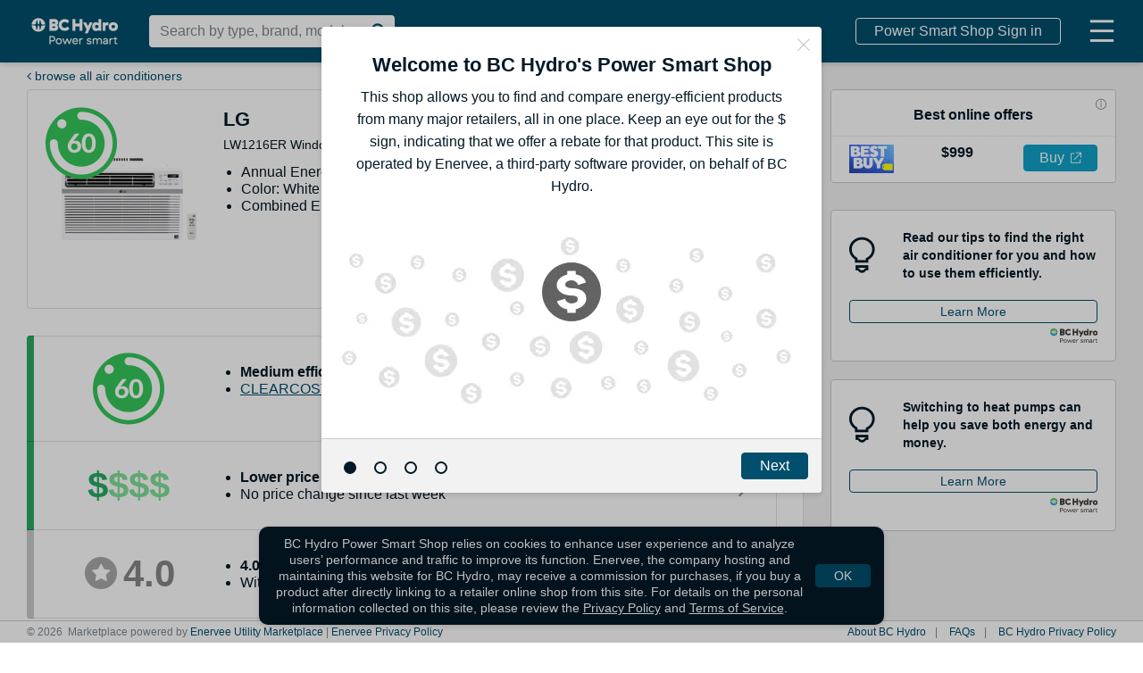

--- FILE ---
content_type: text/html; charset=utf-8
request_url: https://shop.bchydro.com/air-conditioners/167262509-LG-BR7408RF89-enervee-score/
body_size: 213407
content:
<!DOCTYPE html>
<html lang="en">

<head>
    <meta http-equiv="X-UA-Compatible" content="IE=edge">
    <meta http-equiv="Content-Type" content="text/html; charset=UTF-8">
    <script nonce="bcdc32462f06b9d985b184d9366481421b0a5a0c7a1368e7d2bd9a64d5470096" type="text/javascript">
        var baseNode = document.createElement('base');
        baseNode.setAttribute('href', window.location.protocol + '//' + window.location.host + '/');
        document.head.insertBefore(baseNode, document.head.firstChild);
    </script>

    <title>BC Hydro Power Smart Shop</title>

    <!-- Google Tag Manager -->
    <script nonce="bcdc32462f06b9d985b184d9366481421b0a5a0c7a1368e7d2bd9a64d5470096" async
        src="https://www.googletagmanager.com/gtag/js?id=G-L4LXDX2C7K"></script>
    <script nonce="bcdc32462f06b9d985b184d9366481421b0a5a0c7a1368e7d2bd9a64d5470096">
        window.dataLayer = window.dataLayer || [];
        function gtag() { dataLayer.push(arguments); }
        gtag('js', new Date());
        gtag('config', "G-L4LXDX2C7K", { 'currency': 'USD' });
        gtag('config', "G-YLFDEZY7B4", { 'currency': 'USD' });
        gtag('config', "G-6DG4337NP5", { 'currency': 'USD' });
    </script>
    <meta name="viewport" content="width=device-width, initial-scale=1">
    <meta name="description" content="">
    <meta name="author" content="">
    <meta name="keywords" content="">
    <meta name="google-site-verification" content="cROk9IUg9rxVakqSplfu2xx8hlCb2RS0GvSbGRasK3k" />
    <meta name="robots" content="noodp,noydir">
    <meta name="facebook-domain-verification" content="" />
    
    <!-- bing validation -->
    <meta name="msvalidate.01" content="1658E40C802B3452C81E2FD722B6BDC7" />
    <!-- Stripe.js -->

    <!-- open graph -->
    <meta property="og:type" content="" />
    <meta property="og:title" content="" />
    <meta property="og:description" content="" />
    <meta property="og:image" content="" />
    <meta property="og:image:width" content="275">
    <meta property="og:image:height" content="275">

    <!-- promises polyfill -->
    <script nonce="bcdc32462f06b9d985b184d9366481421b0a5a0c7a1368e7d2bd9a64d5470096"
        src="https://cdn.jsdelivr.net/npm/es6-promise@4/dist/es6-promise.auto.min.js"
        integrity="sha384-BMHKx0/VGjlRtXzV+XV8JpOMXGGlnbJHQkaiKK18nfJtdCholC2z69xw1ynAteJh"
        crossorigin="anonymous"></script>

    <!-- site icon set -->
    <script nonce="bcdc32462f06b9d985b184d9366481421b0a5a0c7a1368e7d2bd9a64d5470096" src="https://use.fortawesome.com/2147d067.js"></script>

    <!-- category icon set -->
    <script nonce="bcdc32462f06b9d985b184d9366481421b0a5a0c7a1368e7d2bd9a64d5470096" src="https://use.fortawesome.com/9b0a2261.js"></script>

    <!-- site fonts -->
    

    <!-- minified vendor CSS -->
    <link rel="stylesheet" href="https://webapp.prod.cdn.enervee.com/v3-38-7/css/vendor.min.18a53d76eabe2b29d835.min.css"
        integrity="sha384-jUynn61sXcb0ziEPeQJQzc5HNGdxd0+BkzZXeBpQ9eoqnA2JvxE0U0vsvD0OQncm"
        crossorigin="anonymous"
        >

    <!-- default styles -->
    <link rel="stylesheet" href="https://webapp.prod.cdn.enervee.com/v3-38-7/css/mp2-stylesheet.a968284007731a435121.min.css"
        integrity="sha384-Yr8wL7PmCDt1DM2p4dAUDob7Pc+rq9eWafhIiqr/CAUl1vMs7jzk2YB7qkhMf2fJ"
        crossorigin="anonymous"
        >

    <!-- :root variables from site-settings -->
    <style nonce="bcdc32462f06b9d985b184d9366481421b0a5a0c7a1368e7d2bd9a64d5470096">
        :root {
            /* accent colors */
            --accent-color: #004F6C;
            --accent-hover: #1A6986;
            --accent-button-text: white;
    
            /* rebate colors */
            --rebate-color: #10A3C8;
            --rebate-hover: #2ABDE2;
            --rebate-button-text: white;
    
            /* category icons */
            --category-icon-color: #004F6C;
            --category-label-color: #004F6C;
            --category-icon-hover: #004F6C;
            --category-label-hover: #004F6C;
    
            /* button colors (default) */
            --default-button-color: #10A3C8;
            --default-button-text: #FFFFFF;
            --default-button-hover: #2ABDE2;
            --default-button-hover-text: #FFFFFF;
            --default-button-outlined-color: #10A3C8;
            --default-button-outlined-text: #FFFFFF;
    
    
    
    
    
    
            --score-is-ideal-color: #34C759;
    
            --average-price-color: #7FDE97;
    
            --average-rating-color: #34C759;
        
            --one-finance-logo-height: 65px;
            --one-finance-logo-width: 99px;
        }
    </style>
    <!-- favicons -->
    <link rel='apple-touch-icon-precomposed' sizes='57x57' href='https://images.enervee.com/image/upload/icons/favicons/bchydro/apple-touch-icon-57x57.png'><link rel='apple-touch-icon-precomposed' sizes='114x114' href='https://images.enervee.com/image/upload/icons/favicons/bchydro/apple-touch-icon-114x114.png'><link rel='apple-touch-icon-precomposed' sizes='72x72' href='https://images.enervee.com/image/upload/icons/favicons/bchydro/apple-touch-icon-72x72.png'><link rel='apple-touch-icon-precomposed' sizes='144x144' href='https://images.enervee.com/image/upload/icons/favicons/bchydro/apple-touch-icon-144x144.png'><link rel='apple-touch-icon-precomposed' sizes='60x60' href='https://images.enervee.com/image/upload/icons/favicons/bchydro/apple-touch-icon-60x60.png'><link rel='apple-touch-icon-precomposed' sizes='120x120' href='https://images.enervee.com/image/upload/icons/favicons/bchydro/apple-touch-icon-120x120.png'><link rel='apple-touch-icon-precomposed' sizes='76x76' href='https://images.enervee.com/image/upload/icons/favicons/bchydro/apple-touch-icon-76x76.png'><link rel='apple-touch-icon-precomposed' sizes='152x152' href='https://images.enervee.com/image/upload/icons/favicons/bchydro/apple-touch-icon-152x152.png'><link rel='icon' type='image/png' href='https://images.enervee.com/image/upload/icons/favicons/bchydro/favicon-196x196.png' sizes='196x196'><link rel='icon' type='image/png' href='https://images.enervee.com/image/upload/icons/favicons/bchydro/favicon-96x96.png' sizes='96x96'><link rel='icon' type='image/png' href='https://images.enervee.com/image/upload/icons/favicons/bchydro/favicon-32x32.png' sizes='32x32'><link rel='icon' type='image/png' href='https://images.enervee.com/image/upload/icons/favicons/bchydro/favicon-16x16.png' sizes='16x16'><link rel='icon' type='image/png' href='https://images.enervee.com/image/upload/icons/favicons/bchydro/favicon-128.png' sizes='128x128'><meta name='application-name' content='BC Hydro'/><meta name='msapplication-TileColor' content='#FFFFFF'><meta name='msapplication-TileImage' content='https://images.enervee.com/image/upload/icons/favicons/bchydro/mstile-144x144.png'><meta name='msapplication-square70x70logo' content='https://images.enervee.com/image/upload/icons/favicons/bchydro/mstile-70x70.png'><meta name='msapplication-square150x150logo' content='https://images.enervee.com/image/upload/icons/favicons/bchydro/mstile-150x150.png'><meta name='msapplication-wide310x150logo' content='https://images.enervee.com/image/upload/icons/favicons/bchydro/mstile-310x150.png'><meta name='msapplication-square310x310logo' content='https://images.enervee.com/image/upload/icons/favicons/bchydro/mstile-310x310.png'>

    <!-- Qualaroo for bchydro.com -->
<!-- Paste this code right after the <body nonce="bcdc32462f06b9d985b184d9366481421b0a5a0c7a1368e7d2bd9a64d5470096"> tag on every page of your site. -->
<script type="text/javascript">
  var _kiq = _kiq || [];
  (function(){
    setTimeout(function(){
    var d = document, f = d.getElementsByTagName('script')[0], s = d.createElement('script'); s.type = 'text/javascript';
    s.async = true; s.src = 'https://cl.qualaroo.com/ki.js/70520/itm.js'; f.parentNode.insertBefore(s, f);
    }, 1);
  })();
</script>

    <!-- HTML5 Shim and Respond.js IE8 support of HTML5 elements and media queries -->
    <!-- WARNING: Respond.js doesn't work if you view the page via file:// -->
    <!--[if lt IE 9]>
            <script src="https://oss.maxcdn.com/libs/html5shiv/3.7.0/html5shiv.js"></script>
            <script src="https://oss.maxcdn.com/libs/respond.js/1.4.2/respond.min.js"></script>
        <![endif]-->

    <script nonce="bcdc32462f06b9d985b184d9366481421b0a5a0c7a1368e7d2bd9a64d5470096" src="https://webapp.prod.cdn.enervee.com/v3-38-7/libs.f48cfcda07d566c0d3b4.min.js"
        integrity="sha384-Je50LSdVVNQPCaj7E9nvnFkEhqhodrR+6m8MGFwP+yaucGpLDzfdxjQ+RIJRv5hm"
        crossorigin="anonymous"
        >
    </script>


    <script nonce="bcdc32462f06b9d985b184d9366481421b0a5a0c7a1368e7d2bd9a64d5470096">
        // Configure sentryOnLoad before adding the Loader Script
        window.sentryOnLoad = function () {
            // Check if env contains "uat" or "dev" (case-insensitive) for enhanced monitoring
            const isUatOrDev = 'prod'.toLowerCase().includes('uat') || 'prod'.toLowerCase().includes('dev');
            
            let sentryConfig = {
                environment: 'prod',
                integrations: [],
                // Performance Monitoring
                tracesSampleRate: isUatOrDev ? 0.1 : 0.01, // 10% in UAT/dev, 1% in production
            };

            // Add BrowserTracing if available
            if (Sentry.BrowserTracing) {
                sentryConfig.integrations.push(new Sentry.BrowserTracing());
            }

            // Configure Session Replay if available
            if (Sentry.Replay) {

                // Determine the Replay configuration. We have a default that can be overridden by a setting.
                const defaultReplayConfig = {
                        maskAllInputs: true,
                        maskAllText: false,
                        blockAllMedia: false,
                    };
                const replayConfigFromSettings = {"blockAllMedia":false,"mask":[".payment-shipping-address",".shipping-address"],"maskAllInputs":true,"maskAllText":false};
                const replayConfig = replayConfigFromSettings || defaultReplayConfig;

                // Determine the sample rates for session Replay
                const sessionSampleRateFromSettings = undefined;
                const errorSampleRateFromSettings = undefined;
                
                sentryConfig.integrations.push(
                    new Sentry.Replay(replayConfig)
                );
                sentryConfig.replaysSessionSampleRate = sessionSampleRateFromSettings ?? 0.0; // 0% of sessions by default
                sentryConfig.replaysOnErrorSampleRate = errorSampleRateFromSettings ?? 1.0; // 100% of sessions with errors by default
            }

            Sentry.init(sentryConfig);
        };
    </script>

    <script nonce="bcdc32462f06b9d985b184d9366481421b0a5a0c7a1368e7d2bd9a64d5470096" src="https://sentry.enervee.com/js-sdk-loader/5987e55e5508429db45e50d89d22ea33.min.js"
        crossorigin="anonymous">
    </script>




    <script nonce="bcdc32462f06b9d985b184d9366481421b0a5a0c7a1368e7d2bd9a64d5470096" type="text/javascript">
        try {
            sas.setup({ domain: '//www5.smartadserver.com', async: true, renderMode: 1 });
        } catch (e) { }
    </script>


    <script nonce="bcdc32462f06b9d985b184d9366481421b0a5a0c7a1368e7d2bd9a64d5470096" type="text/javascript" id="hs-script-loader" async defer
        src="https://js.hs-scripts.com/8054381.js"></script>


</head>

<body>

    <div id="wrapper" ng-app="enervee">

        <!-- Autocomplete -->
        <autocomplete></autocomplete>

        <!-- START global modals -->
        <body-type-list></body-type-list>
        <signup-modal></signup-modal>
        <utility-change-confirm-modal></utility-change-confirm-modal>
        <login-modal></login-modal>
        <forgot-password-modal></forgot-password-modal>
        <change-password-modal></change-password-modal>
        <reset-link-modal></reset-link-modal>
        <delete-account-modal></delete-account-modal>
        <more-info-modal></more-info-modal>
        <welcome-modal></welcome-modal>
        <rebates-modal></rebates-modal>
        <project-bid-confirmation></project-bid-confirmation>
        <multi-retailer-warning-modal></multi-retailer-warning-modal>
        <select-fulfillment-partner-modal></select-fulfillment-partner-modal>
        <price-transparency-modal></price-transparency-modal>
        <empower-one-item-warning-modal></empower-one-item-warning-modal>
        <empower-no-bypass-modal></empower-no-bypass-modal>
        <water-heater-warehouse-coverage-modal></water-heater-warehouse-coverage-modal>

        <!-- RRAPI Form -->
        <rebate-application-form></rebate-application-form>

        <cart></cart>
        <!-- END global modals -->

        <!-- START global lead gens -->



        <!-- END global lead gens -->

        <div class="alert-message alert-bar alert-inline">
            <!-- START user cookies consent notification -->
            <user-consent-alert data-alert-type='cookies' data-alert-size='small'>
            </user-consent-alert>
            <!-- END user cookies consent notification -->
        </div>

        <div class="alert-message alert-bottom">
            <!-- START user data tracking consent notification -->
            <user-consent-alert data-alert-type='user_data_collection' data-alert-size='large'>
            </user-consent-alert>
            <!-- END user data tracking consent notification -->
        </div>

        <!-- SEO Meta Data -->
        

        <enervee-header></enervee-header>

        <!-- START browser warning -->
        <div class="browser-block" id="ie-blocked-warning" data-eid="ie-blocked-warning">
            <div class="browser-block-container" data-hint="browser_not_supported_full">
                <h1>Improve Your Experience</h1><p>You're using a web browser that we don't support. Try one of the supported options below.</p>
                <div class="browser-list">
                    <div class="browser-list-option">
                        <img src="https://images.enervee.com/image/upload/graphics/browser-chrome-logo.jpg" width="60"
                            alt="Google Chrome">
                        <a href="https://www.google.com/chrome">Google Chrome</a>
                    </div>
                    <div class="browser-list-option">
                        <img src="https://images.enervee.com/image/upload/graphics/browser-firefox-logo.jpg" width="60"
                            alt="Mozilla Firefox">
                        <a href="https://www.mozilla.org/firefox/browsers/">Mozilla Firefox</a>
                    </div>
                    <div class="browser-list-option">
                        <img src="https://images.enervee.com/image/upload/graphics/browser-edge-logo.jpg" width="60"
                            alt="Microsoft Edge">
                        <a href="https://www.microsoft.com/edge">Microsoft Edge</a>
                    </div>
                </div>
            </div>
        </div>
        <script nonce="bcdc32462f06b9d985b184d9366481421b0a5a0c7a1368e7d2bd9a64d5470096">
            // Display browser blocked overlay if user is using an IE browser.
            // IE browsers are the only browser with `document.documentMode`
            if (window.document.documentMode) {
                document.getElementById("ie-blocked-warning").style.display = "block";
            }
        </script>
        <!-- END browser warning -->

        <div class="main-wrapper" ui-view>
            <style nonce="bcdc32462f06b9d985b184d9366481421b0a5a0c7a1368e7d2bd9a64d5470096">
                @keyframes anim-rotation {
                    from {
                        transform: rotate(0deg);
                    }

                    to {
                        transform: rotate(360deg);
                    }
                }

                .site-spinner-container {
                    width: 40px;
                    height: 40px;
                    overflow: hidden;
                    position: absolute;
                    top: 0;
                    bottom: 0;
                    left: 0;
                    right: 0;
                    margin: auto;
                }

                svg.site-spinner {
                    width: 40px;
                    height: 40px;

                    animation-name: anim-rotation;
                    animation-duration: 1.3s;
                    animation-iteration-count: infinite;
                    animation-timing-function: linear;
                }

                svg.site-spinner path.inner {
                    fill: #E0E0E0;
                }
            </style>
            <div class="site-spinner-container">
                <svg class="site-spinner" xmlns="http://www.w3.org/2000/svg" width="240" height="240"
                    viewBox="0 0 240 240" version="1.1">
                    <path class="inner"
                        d="M202.835 89.368C198.193 76.923 190.826 65.821 181.469 56.778 165.239 41.098 143.025 31.598 118.68 32.013 110.565 32.153 104.094 38.847 104.234 46.962 104.374 55.077 111.063 61.543 119.178 61.409 135.413 61.134 150.228 67.46 161.044 77.914 171.861 88.372 178.69 102.959 178.965 119.189L178.968 119.189C178.979 119.856 178.979 120.526 178.967 121.198 178.833 129.313 185.299 136.002 193.414 136.142 201.529 136.282 208.223 129.811 208.363 121.696 208.557 110.324 206.587 99.417 202.835 89.368L202.835 89.368Z">
                    </path>
                </svg>
            </div>
        </div>

        <global-alerts></global-alerts>

        <enervee-footer></enervee-footer>
    </div>

    <!-- google maps -->
    <script nonce="bcdc32462f06b9d985b184d9366481421b0a5a0c7a1368e7d2bd9a64d5470096"
        src="https://maps.googleapis.com/maps/api/js?key=AIzaSyA2fblUcWTO0mqB1FNBBGPpAbG4c793-lk&libraries=places"></script>

    <script nonce="bcdc32462f06b9d985b184d9366481421b0a5a0c7a1368e7d2bd9a64d5470096" src="https://webapp.prod.cdn.enervee.com/v3-38-7/enervee.08d9bb14e80bc6f50330.min.js"
        integrity="sha384-qutxy0LAM2gwmfHQFsRYQbQJI565WQitEbSjYpCNfpjaKFOep9sJF5JXMtzVQm+Q"
        crossorigin="anonymous"
        ></script>

    <script nonce="bcdc32462f06b9d985b184d9366481421b0a5a0c7a1368e7d2bd9a64d5470096">

        const marketplace_settings = {"solar_bill_upload_settings":{"allowed_extensions":["jpg","jpeg","png","svg","csv","xls","xlsx","pdf"],"error_message":"Unsupported file uploaded"},"home_advisor_placements":{"body":false,"sidebar":false},"min_variation_count_for_dropdown":3,"geoip_key":"Y3GmefbbXOjeA66","angular_app_name":"enervee","known_bot_user_agents":["Mozilla/5.0 (X11; Linux x86_64) AppleWebKit/537.36 (KHTML, like Gecko) Chrome/72.0 Safari/537.36 Ghost Inspector","Mozilla/5.0 (X11; Linux x86_64) AppleWebKit/537.36 (KHTML, like Gecko) Chrome/74.0 Safari/537.36 Ghost Inspector","Mozilla/5.0 (X11; Linux x86_64) AppleWebKit/537.36 (KHTML, like Gecko) Chrome/73.0 Safari/537.36 Ghost Inspector","Mozilla/5.0 (X11; Linux x86_64) AppleWebKit/537.36 (KHTML, like Gecko) Chrome/70.0 Safari/537.36 Ghost Inspector","Mozilla/5.0 (Macintosh; Intel Mac OS X 10_10_1) AppleWebKit/600.2.5 (KHTML, like Gecko) Version/8.0.2 Safari/600.2.5 (Applebot/0.1; +http://www.apple.com/go/applebot)","Mozilla/5.0 (iPhone; CPU iPhone OS 8_1 like Mac OS X) AppleWebKit/600.1.4 (KHTML, like Gecko) Version/8.0 Mobile/12B411 Safari/600.1.4 (compatible; YandexMobileBot/3.0; +http://yandex.com/bots)","Mozilla/5.0 (Unknown; Linux x86_64) AppleWebKit/538.1 (KHTML, like Gecko) Safari/538.1 Daum/4.1","Mozilla/5.0 (iPhone; CPU iPhone OS 11_0 like Mac OS X) AppleWebKit/604.1.34 (KHTML, like Gecko) Version/11.0 Mobile/15A5341f Safari/604.1 (compatible; Centricbot/1.0; centricbot@centricdigital.com)","Mozilla/5.0 (X11; Linux x86_64) AppleWebKit/537.36 (KHTML, like Gecko) HeadlessChrome/71.0.3578.80 Safari/537.36 Prerender (+https://github.com/prerender/prerender)","Mozilla/5.0 (X11; Linux x86_64) AppleWebKit/537.36 (KHTML, like Gecko) HeadlessChrome/71.0.3578.98 Safari/537.36 Prerender (+https://github.com/prerender/prerender)","Mozilla/5.0 (X11; Linux x86_64) AppleWebKit/537.36 (KHTML, like Gecko) Chrome/80.0 Safari/537.36 Ghost Inspector","Mozilla/5.0 (X11; Linux x86_64) AppleWebKit/537.36 (KHTML, like Gecko) Ubuntu Chromium/61.0.3163.100 Chrome/61.0.3163.100 Safari/537.36 PingdomPageSpeed/1.0 (pingbot/2.0; +http://www.pingdom.com/)","Mozilla/5.0 (Linux; Android 7.0;) AppleWebKit/537.36 (KHTML, like Gecko) Mobile Safari/537.36 (compatible; PetalBot;+https://webmaster.petalsearch.com/site/petalbot)","Mozilla/5.0 (iPhone; CPU iPhone OS 16_6 like Mac OS X) AppleWebKit/605.1.15 (KHTML, like Gecko) Version/16.6 Mobile/15E148 Safari/604.1"],"checkout_ga_cookie_name":"_ga","sort_by_options":{"choices":{"relevance":{"asc_des_display_name":"","display_name":"Relevance"},"-energy_score":{"asc_des_display_name":"highest","display_name":"Energy Score"},"energy_score":{"asc_des_display_name":"lowest","display_name":"Energy Score"},"price":{"asc_des_display_name":"lowest","display_name":"Price"},"-price":{"asc_des_display_name":"highest","display_name":"Price"},"-user_reviews":{"asc_des_display_name":"highest","display_name":"User Reviews"},"clear_cost":{"asc_des_display_name":"lowest","display_name":"Clear Cost"},"-clear_cost":{"asc_des_display_name":"highest","display_name":"Clear Cost"}},"default":"relevance"},"google_api_key":"AIzaSyA2fblUcWTO0mqB1FNBBGPpAbG4c793-lk","language_code":"en_US","currency_symbol":"$","low_nox_default_zipcode":"90291","details_sidebar_order":["buy_rebate_tabs","add_to_cart","offers","recommendations","third_party_callouts","ad_1","ad_2","ad_3"],"fav_product_modal_delay":1000,"utility_other_states_popover_auto_show":true,"default_stylesheet":"mp2-stylesheet.css","active_account_sections":["email"],"fort_awesome":"https://use.fortawesome.com/deaddee4.js","details_page_options_swiftype_fields":[{"display_name":"model_year_options","swiftype_field":"model-year","swiftype_group_field":"model_year_group_json"}],"efficiency_levels":[{"cms_key":"very_low","max":49,"default_text":"least efficient"},{"cms_key":"low","max":75,"default_text":"quite efficient"},{"cms_key":"medium","max":90,"default_text":"very efficient"},{"cms_key":"high","max":100,"default_text":"most efficient"}],"redirects":{"on_rebate_submission":"index"},"browser_not_supported":"<strong>Your current browser gives sub-optimal performance on this site.</strong>\nPlease consider switching to a different browser or updating your current one.\nDiscover your options and more information at\n<a href=\"https://updatemybrowser.org/\" target=\"_blank\">https://updatemybrowser.org/</a>.","privacy_tools_iframe_src":{"submit":"https://privacy-tools.enervee.com/","verify":"https://privacy-tools.enervee.com/verify/","download":"https://privacy-tools.enervee.com/download/"},"product_landing_pages":{"thermostats":{"page_title":"Thermostat Rebates","page_description":"Claim your available rebate on a new effiecent thermstat.","page_preview_image":"https://i.ytimg.com/vi/yaqe1qesQ8c/maxresdefault.jpg","hero_title":"Save with a smart thermostat.","hero_description":"A smart thermostat can adjust itself based on grid demand and your home's temperature.","hero_background_image":"https://images.enervee.com/image/upload/w_800,q_auto:eco/stock/mp-kitchen.jpg","body_title":"A smart thermostat could save you up to 15% per year","body_description":"Heating and cooling accounts for approximately 50% of total energy use (annually) by Utility Co customers. These recommended smart thermstats can reduce your energy consumption and save you money.","body_image":"https://images.enervee.com/image/upload/v1589220513/landing/opower-pie-chart-placeholder.png","products":[{"product_id":139093284,"quantity":1,"category_code":"thermostats","category":"thermostats"},{"product_id":147920571,"category_code":"thermostats","category":"thermostats"},{"product_id":158318056,"category_code":"thermostats","category":"thermostats"},{"product_id":166950666,"category_code":"thermostats","category":"thermostats"}],"product_conditional_text":"after qualifying instant rebates","small_disclaimer_text":"Disclaimer or legal text at the bottom of the page.","_internal_cta_button_text":"Add to Cart","_internal_featured_prod_compare":"Need to check product dimensions or additional information?","_internal_comparision_cta_button_text":"View Detailed Comparison"}},"iterable_product_properties":["image_url","brand","model_number","enervee_score","quantity","msrp","price","rebate.amount","id"],"flatpage_context":{"utility_name":"Enervee","privacy_email":"privacy@enervee.reamaze.com","privacy_tools_url":"https://choose.enervee.com/privacy-tools/"},"google_ads_settings":{"desktop":{"DSK-CAT-AF-S1":{"sizeMapping":[{"minWidth":990,"sizes":[[300,600],[300,250]]},{"minWidth":1,"sizes":[[1,1]]}],"adUnitPath":"/190295306/DSK-CAT-AF-S1"},"DSK-CAT-AF-T1":{"sizeMapping":[{"minWidth":990,"sizes":[[300,50],[728,50],[970,200]]},{"minWidth":1,"sizes":[[1,1]]}],"adUnitPath":"/190295306/DSK-CAT-AF-T1"},"DSK-CAT-BF-C1":{"sizeMapping":[{"minWidth":990,"sizes":[[728,90]]},{"minWidth":1,"sizes":[[1,1]]}],"adUnitPath":"/190295306/DSK-CAT-BF-C1"},"DSK-CAT-BF-C2":{"sizeMapping":[{"minWidth":990,"sizes":[[728,90]]},{"minWidth":1,"sizes":[[1,1]]}],"adUnitPath":"/190295306/DSK-CAT-BF-C2"},"DSK-CAT-BF-C3":{"sizeMapping":[{"minWidth":990,"sizes":[[728,90]]},{"minWidth":1,"sizes":[[1,1]]}],"adUnitPath":"/190295306/DSK-CAT-BF-C3"},"DSK-CAT-BF-C4":{"sizeMapping":[{"minWidth":990,"sizes":[[728,90]]},{"minWidth":1,"sizes":[[1,1]]}],"adUnitPath":"/190295306/DSK-CAT-BF-C4"},"DSK-CAT-BF-C5":{"sizeMapping":[{"minWidth":990,"sizes":[[728,90]]},{"minWidth":1,"sizes":[[1,1]]}],"adUnitPath":"/190295306/DSK-CAT-BF-C5"},"DSK-CAT-BF-S1":{"sizeMapping":[{"minWidth":990,"sizes":[[160,600]]},{"minWidth":1,"sizes":[[1,1]]}],"adUnitPath":"/190295306/DSK-CAT-BF-S1"},"DSK-CAT-BF-S2":{"sizeMapping":[{"minWidth":990,"sizes":[[300,250]]},{"minWidth":1,"sizes":[[1,1]]}],"adUnitPath":"/190295306/DSK-CAT-BF-S2"},"DSK-CAT-BF-S3":{"sizeMapping":[{"minWidth":990,"sizes":[[300,250]]},{"minWidth":1,"sizes":[[1,1]]}],"adUnitPath":"/190295306/DSK-CAT-BF-S3"},"DSK-HP-AF-AD2":{"sizeMapping":[{"minWidth":990,"sizes":[[728,90],[728,50]]},{"minWidth":750,"sizes":[[728,90],[728,50],[468,90]]},{"minWidth":1,"sizes":[[1,1]]}],"adUnitPath":"/190295306/DSK-HP-AF-AD2"},"DSK-PROD-AF-S1":{"sizeMapping":[{"minWidth":990,"sizes":[[300,600],[300,250]]},{"minWidth":1,"sizes":[[1,1]]}],"adUnitPath":"/190295306/DSK-PROD-AF-S1"},"DSK-PROD-AF-S2":{"sizeMapping":[{"minWidth":990,"sizes":[[300,600],[300,250]]},{"minWidth":1,"sizes":[[1,1]]}],"adUnitPath":"/190295306/DSK-PROD-AF-S2"},"DSK-PROD-BF-C2":{"sizeMapping":[{"minWidth":990,"sizes":[[728,90]]},{"minWidth":1,"sizes":[[1,1]]}],"adUnitPath":"/190295306/DSK-PROD-BF-C2"},"DSK-PROD-BF-S4":{"sizeMapping":[{"minWidth":990,"sizes":[[300,600],[300,250]]},{"minWidth":1,"sizes":[[1,1]]}],"adUnitPath":"/190295306/DSK-PROD-BF-S4"},"DSK-PROD-OS-C1":{"sizeMapping":[{"minWidth":990,"sizes":[[728,90]]},{"minWidth":1,"sizes":[[1,1]]}],"adUnitPath":"/190295306/DSK-PROD-OS-C1"},"DSK-LP-AF-C1":{"sizeMapping":[{"minWidth":990,"sizes":[[728,90],[728,50],[300,250]]},{"minWidth":1,"sizes":[[1,1]]}],"adUnitPath":"/190295306/DSK-LP-AF-C1"},"DSK-LP-BF-C2":{"sizeMapping":[{"minWidth":990,"sizes":[[728,90],[728,50],[300,250]]},{"minWidth":1,"sizes":[[1,1]]}],"adUnitPath":"/190295306/DSK-LP-BF-C2"}},"mobile":{"MOB-CAT-BF-C1":{"sizeMapping":[{"minWidth":750,"sizes":[[300,100],[300,50],[300,250],[234,60]]},{"minWidth":490,"sizes":[[468,60],[300,250],[300,100],[320,100],[320,50],[300,50],[234,60]]},{"minWidth":320,"sizes":[[300,250],[300,100],[320,100],[320,50],[300,50],[234,60]]}],"adUnitPath":"/190295306/MOB-CAT-BF-C1"},"MOB-CAT-BF-C2":{"sizeMapping":[{"minWidth":750,"sizes":[[300,100],[300,50],[300,250],[234,60]]},{"minWidth":490,"sizes":[[468,60],[300,250],[300,100],[320,100],[320,50],[300,50],[234,60]]},{"minWidth":320,"sizes":[[300,250],[300,100],[320,100],[320,50],[300,50],[234,60]]}],"adUnitPath":"/190295306/MOB-CAT-BF-C2"},"MOB-CAT-BF-C3":{"sizeMapping":[{"minWidth":750,"sizes":[[300,100],[300,50],[300,250],[234,60]]},{"minWidth":490,"sizes":[[468,60],[300,250],[300,100],[320,100],[320,50],[300,50],[234,60]]},{"minWidth":320,"sizes":[[300,250],[300,100],[320,100],[320,50],[300,50],[234,60]]}],"adUnitPath":"/190295306/MOB-CAT-BF-C3"},"MOB-CAT-BF-C4":{"sizeMapping":[{"minWidth":750,"sizes":[[300,100],[300,50],[300,250],[234,60]]},{"minWidth":490,"sizes":[[468,60],[300,250],[300,100],[320,100],[320,50],[300,50],[234,60]]},{"minWidth":320,"sizes":[[300,250],[300,100],[320,100],[320,50],[300,50],[234,60]]}],"adUnitPath":"/190295306/MOB-CAT-BF-C4"},"MOB-CAT-BF-C5":{"sizeMapping":[{"minWidth":750,"sizes":[[300,100],[300,50],[300,250],[234,60]]},{"minWidth":490,"sizes":[[468,60],[300,250],[300,100],[320,100],[320,50],[300,50],[234,60]]},{"minWidth":320,"sizes":[[300,250],[300,100],[320,100],[320,50],[300,50],[234,60]]}],"adUnitPath":"/190295306/MOB-CAT-BF-C5"},"MOB-HP-BF-AD2":{"sizeMapping":[{"minWidth":750,"sizes":[[300,100],[300,50],[300,250],[234,60]]},{"minWidth":490,"sizes":[[468,60],[300,250],[300,100],[320,100],[320,50],[300,50],[234,60]]},{"minWidth":320,"sizes":[[300,250],[300,100],[320,100],[320,50],[300,50],[234,60]]}],"adUnitPath":"/190295306/MOB-HP-BF-AD2"},"MOB-PROD-BF-C1":{"sizeMapping":[{"minWidth":750,"sizes":[[300,100],[300,50],[300,250],[320,100],[234,60]]},{"minWidth":490,"sizes":[[468,60],[300,250],[300,100],[320,100],[320,50],[300,50],[234,60]]},{"minWidth":320,"sizes":[[300,250],[300,100],[320,100],[320,50],[300,50],[234,60]]}],"adUnitPath":"/190295306/MOB-PROD-BF-C1"},"MOB-PROD-BF-C2":{"sizeMapping":[{"minWidth":750,"sizes":[[300,100],[300,50],[300,250],[234,60]]},{"minWidth":490,"sizes":[[468,60],[300,250],[300,100],[320,100],[320,50],[300,50],[234,60]]},{"minWidth":320,"sizes":[[300,250],[300,100],[320,100],[320,50],[300,50],[234,60]]}],"adUnitPath":"/190295306/MOB-PROD-BF-C2"},"MOB-PROD-BF-C3":{"sizeMapping":[{"minWidth":750,"sizes":[[300,100],[300,50],[300,250],[234,60]]},{"minWidth":490,"sizes":[[468,60],[300,250],[300,100],[320,100],[320,50],[300,50],[234,60]]},{"minWidth":320,"sizes":[[300,250],[300,100],[320,100],[320,50],[300,50],[234,60]]}],"adUnitPath":"/190295306/MOB-PROD-BF-C3"},"MOB-PROD-BF-C4":{"sizeMapping":[{"minWidth":750,"sizes":[[300,100],[300,50],[300,250],[234,60]]},{"minWidth":490,"sizes":[[468,60],[300,250],[300,100],[320,100],[320,50],[300,50],[234,60]]},{"minWidth":320,"sizes":[[300,250],[300,100],[320,100],[320,50],[300,50],[234,60]]}],"adUnitPath":"/190295306/MOB-PROD-BF-C4"},"MOB-LP-AF-C1":{"sizeMapping":[{"minWidth":320,"sizes":[[300,250],[300,100],[320,100],[320,50],[300,50]]}],"adUnitPath":"/190295306/MOB-LP-AF-C1"},"MOB-LP-BF-C2":{"sizeMapping":[{"minWidth":320,"sizes":[[300,250],[300,100],[320,100],[320,50],[300,50]]}],"adUnitPath":"/190295306/MOB-LP-BF-C2"}}},"finance_texts":{"as_low_as":"as low as","footer_term":"*Financing offered through Eco Financing by Enervee for 60 months at 9.02% APR.","learn_more":"Learn More","month":"mo","or":"or","term_length":"for 60 months","terms":"Learn how to pay low monthly        installments for as low as 9.02% APR with <span>Eco Financing by Enervee<sup>&reg;</sup></span>","with":"with"},"best_buy_logo":{"alt":"Best Buy","src":"https://images.enervee.com/image/upload/logos/bestbuy.svg"},"best_buy_return_policy":{"src":"https://www.bestbuy.com/site/help-topics/return-exchange-policy/pcmcat260800050014.c?id=pcmcat260800050014","text":"See return policy."},"one_finance_logo":{"src":"https://images.enervee.com/image/upload/v1710531895/logos/Eco-Financing-Badge.png","alt":"Eco Financing","cloudinary_id":"logos/Enervee-Eco-Financing-Logo-Black.svg","height":"65px","width":"99px"},"one_finance_loan_rate":0.0999,"one_finance_loan_duration":60,"finance_info_text":"60 mo 9.99% APR","cart_deny_view":{"show_tax":true,"payment_options":[{"key":"credit_card"}],"max_financeable_message":"Sorry, loans can only be taken out for purchases less than $5,000.","max_financeable_learn_more_text":"Learn More","max_financeable_learn_more_link":"https://www.ecofinancing.com/faq","max_financeable_amount":"5000"},"cart_ineligible_view":{"show_tax":true,"payment_options":[{"key":"credit_card"}],"max_financeable_learn_more_text":"Learn More","max_financeable_learn_more_link":"https://www.ecofinancing.com/faq","max_financeable_amount":"5000"},"cart_approved_view":{"payment_options":[{"key":"credit_card"}],"show_tax":true,"min_financeable_percentage":1,"min_financeable_amount":200,"max_financeable_amount":5000,"max_financeable_message":"To get a loan, make sure all products in your cart are eligible for Eco Financing and the total is under $5,000.","max_financeable_learn_more_text":"Learn More","max_financeable_learn_more_link":"https://www.enervee.com/support"},"lightbulbs_logo":{"alt":"Lightbulbs.com","src":"https://images.enervee.com/image/upload/logos/lightbulbscom-logo"},"best_buy_external_order_link":{"label":"Best Buy Order ID:","link":"https://www.bestbuy.com/profile/ss/guestorderlookup","helper_text":"Use the guest order option to find your order status."},"deliverable_addons":["installation"],"commerce_fulfillment_retailers":{"Lightbulbs.com":{"display_name":"Lightbulbs","logo":{"alt":"Lightbulbs","src":"https://images.enervee.com/image/upload/logos/lightbulbscom-logo.png"},"return_policy":{"src":"https://www.lightbulbs.com/returns","label":"Return Policy","text":"See return policy."},"privacy_policy":{"src":"https://www.lightbulbs.com/privacy-policy","label":"Privacy Policy"},"external_order_link":{"label":"Order ID:"},"hide_shipping_availability":true},"Best Buy":{"display_name":"Best Buy","logo":{"alt":"Best Buy","src":"https://images.enervee.com/image/upload/logos/bestbuy.png"},"return_policy":{"src":"https://www.bestbuy.com/site/help-topics/return-exchange-policy/pcmcat260800050014.c?id=pcmcat260800050014","label":"Return Policy","text":"See return policy."},"privacy_policy":{"text":"See how your data is managed.","src":"https://www.bestbuy.com/site/help-topics/privacy-policy/pcmcat204400050062.c?id=pcmcat204400050062","label":"Privacy Policy"},"support":{"src":"https://www.bestbuy.com/profile/ss/guestorderlookup","label":"Support"},"external_order_link":{"helper_text":"Use the guest order option to find your order status.","label":"Best Buy Order ID:","link":"https://www.bestbuy.com/profile/ss/guestorderlookup"},"reschedule_url":"https://www.bestbuy.com/profile/ss/verification/user-input-verification?vt=a595e753-b4ef-11eb-9100-0e3068751907","hide_shipping_availability":false},"Water Heater Warehouse":{"display_name":"Water Heater Warehouse","logo":{"alt":"Water Heater Warehouse","src":"https://images.enervee.com/image/upload/lppq2rl3fvk7jc37j1wc.png"},"return_policy":{"src":"https://thewaterheaterwarehouse.com/faqs","label":"FAQs","text":"See FAQs."},"privacy_policy":{"src":"https://thewaterheaterwarehouse.com/privacy-policy","label":"Privacy Policy"},"support":{"src":"https://marketplace.socalgas.com/support/","label":"Support"},"external_order_link":{"label":"Order ID:"},"hide_shipping_availability":true,"has_available_for_manual_scheduling":true},"preferred_partners":["lightbulbs.com","Best Buy","Water Heater Warehouse"],"sort_by":"price"},"retailer_partner_info":{"best_buy":{"retail_partner_name":"Best Buy","retail_partner_support_url":"https://www.bestbuy.com/profile/ss/guestorderlookup"}},"ipstack_access_key":"887c5d63cf30467a92694f46a1788dd4","payment_finance_config":{"onefinance":{"sandbox":{},"mode":"live","loan_type":"NA_UNS"},"mock_finance":{"url":"https://enervee-static-checkout-dev.s3.us-west-2.amazonaws.com/payment-test-pages/redirect.html"},"enabled":["onefinance"]},"finance_eligibility_parameters":{"max_financeable_amount":5000,"min_financeable_percentage":1},"finance_partner_info":{"one":{"finance_partner_name":"One","finance_partner_loan_url":"https://www.onefinance.com/","finance_partner_tos_url":"https://www.onefinance.com/policies-and-privacy/","finance_partner_support_url":"https://help.onefinance.com/hc/en-us"}},"lightbulbs_return_policy":{"src":"https://www.lightbulbs.com/returns","text":"See return policy."},"lightbulbs_external_order_link":{"label":"Order ID:"},"payment_option_icons":["mp-cc-amex","mp-cc-discover","mp-cc-mastercard","mp-cc-visa"],"social_media_sharing":{"share_page_slug":"share-product"},"segment_write_key":"SpGe4Y8L92zHVeWpgvZNznNirAExHtfc","user_data_collection_alert_enabled":true,"card_security_code_helper":{"alt":"The CVC number (also known as a verification code or security code) is a 3 digit number on the back of your card or a 4 digit number on the front of you card.","cloudinary_id":"graphics/card-security-code.jpg"},"card_acceptance_mark":{"cloudinary_id":"graphics/card-acceptance-mark.jpeg","alt":"We accept Visa, Mastercard, American Express, and Discover."},"utility_include_list":[103338],"title":"BC Hydro Power Smart Shop","site_id":56,"product_api_base_url":"https://shop.bchydro.com","enabled_features":["client_specific_mini_header","sponsored_product_offers","store_locator","sponsored_content","addthis_widget","rebate_submission","segment_analytics","reamaze_support_page","score_histogram","qualaroo_enabled","compliance_disclosures","new_filters_enabled","custom_rebate_statement","google_ads","buying_guides"],"favicons":"<link rel='apple-touch-icon-precomposed' sizes='57x57' href='https://images.enervee.com/image/upload/icons/favicons/bchydro/apple-touch-icon-57x57.png'><link rel='apple-touch-icon-precomposed' sizes='114x114' href='https://images.enervee.com/image/upload/icons/favicons/bchydro/apple-touch-icon-114x114.png'><link rel='apple-touch-icon-precomposed' sizes='72x72' href='https://images.enervee.com/image/upload/icons/favicons/bchydro/apple-touch-icon-72x72.png'><link rel='apple-touch-icon-precomposed' sizes='144x144' href='https://images.enervee.com/image/upload/icons/favicons/bchydro/apple-touch-icon-144x144.png'><link rel='apple-touch-icon-precomposed' sizes='60x60' href='https://images.enervee.com/image/upload/icons/favicons/bchydro/apple-touch-icon-60x60.png'><link rel='apple-touch-icon-precomposed' sizes='120x120' href='https://images.enervee.com/image/upload/icons/favicons/bchydro/apple-touch-icon-120x120.png'><link rel='apple-touch-icon-precomposed' sizes='76x76' href='https://images.enervee.com/image/upload/icons/favicons/bchydro/apple-touch-icon-76x76.png'><link rel='apple-touch-icon-precomposed' sizes='152x152' href='https://images.enervee.com/image/upload/icons/favicons/bchydro/apple-touch-icon-152x152.png'><link rel='icon' type='image/png' href='https://images.enervee.com/image/upload/icons/favicons/bchydro/favicon-196x196.png' sizes='196x196'><link rel='icon' type='image/png' href='https://images.enervee.com/image/upload/icons/favicons/bchydro/favicon-96x96.png' sizes='96x96'><link rel='icon' type='image/png' href='https://images.enervee.com/image/upload/icons/favicons/bchydro/favicon-32x32.png' sizes='32x32'><link rel='icon' type='image/png' href='https://images.enervee.com/image/upload/icons/favicons/bchydro/favicon-16x16.png' sizes='16x16'><link rel='icon' type='image/png' href='https://images.enervee.com/image/upload/icons/favicons/bchydro/favicon-128.png' sizes='128x128'><meta name='application-name' content='BC Hydro'/><meta name='msapplication-TileColor' content='#FFFFFF'><meta name='msapplication-TileImage' content='https://images.enervee.com/image/upload/icons/favicons/bchydro/mstile-144x144.png'><meta name='msapplication-square70x70logo' content='https://images.enervee.com/image/upload/icons/favicons/bchydro/mstile-70x70.png'><meta name='msapplication-square150x150logo' content='https://images.enervee.com/image/upload/icons/favicons/bchydro/mstile-150x150.png'><meta name='msapplication-wide310x150logo' content='https://images.enervee.com/image/upload/icons/favicons/bchydro/mstile-310x150.png'><meta name='msapplication-square310x310logo' content='https://images.enervee.com/image/upload/icons/favicons/bchydro/mstile-310x310.png'>","full_logo":"logos/bch-logo-reverse-rgb-height80.png","compact_logo":"logos/bch-logo-reverse-rgb-height80.png","style_accent_color_set":{"button_text":"white","hover_color":"#1A6986","initial_color":"#004F6C"},"style_fonts":{"fonts":"arial","code":""},"style_default_button_color":{"hover_button_color":"#2ABDE2","hover_text_color":"#FFFFFF","initial_button_color":"#10A3C8","initial_text_color":"#FFFFFF","outlined_button_color":"#10A3C8","outlined_text_color":"#FFFFFF"},"style_rebate_color_set":{"button_text":"white","hover_color":"#2ABDE2","initial_color":"#10A3C8"},"cms_base_url":"https://bchydro.cms.enervee.com/api/v2/","mobile_logo":"logos/bch-logo-reverse-rgb-height80.png","cookies_alert_enabled":true,"default_background_url":"//images.enervee.com/image/upload/stock/mp-kitchen.jpg","details_page_configuration":{"clear_cost_informational_text_html":"","clear_cost_statement":"CLEARCOST shows you what this product may cost you to buy and run. CLEARCOST is worked out by combining the lowest available purchase price for the product that day from retailers shown on Avista Marketplace, with the energy costs of using the product over its typical lifetime, with the electricity rate specified, and the typical amount of usage.","online_offers_description_html":"","price_ranking_explanation_html":"","is_energy_cost_saving_statement_product_specific":true,"energy_cost_saving_informational_text_html":"","is_eco_view_enabled":true,"has_price_drops_chart":true,"product_description_enabled":true,"energy_score_statement_html":"<p>The Enervee Score<sup>&reg;</sup> shows you how efficient this product is compared to all the other products in the category. The closer the score is to 100, the more efficient the product.</p>","is_product_reviews_header_product_specific":true,"show_model_number_under_efficiency_section":true,"supplementary_cost":""},"first_visit_modals_to_display":[{"default":"true","modal_name":"benefits_modal"}],"is_utility_site":true,"style_buy_button_color":true,"style_review_button_color":true,"style_submit_button_color":true,"reamaze_faq_config":{"brand":"42183","account":"bchydropowersmartshop","support_channel":""},"canonical_url_domain":"https://shop.bchydro.com","error_page_faq_link":"https://shop.bchydro.com/support/","default_utility_zip_code":"V6B 4X3","details_page_maps_image_url":"https://images.enervee.com/image/upload/c_scale,f_auto,q_auto:eco/v1630359618/maps/bchydro.png","benefits":[{"image":"guides/generic-ap-rebates.png","text":"This shop allows you to find and compare energy-efficient products from many major retailers, all in one place. Keep an eye out for the $ sign, indicating that we offer a rebate for that product. This site is operated by Enervee, a third-party software provider, on behalf of BC Hydro.","title":"Welcome to BC Hydro's Power Smart Shop"},{"image":"guides/generic-ap-price-drops.png","text":"If you'd like, set up an optional account to save your favourite products or get price drop alerts sent to your email.","title":"Get notified of price drops"},{"image":"guides/generic-ap-card.png","text":"Enervee finds and updates products from different retailers daily. Shop confidently with the latest prices, efficiency ratings and more.","title":"Make informed shopping decisions"},{"image":"guides/generic-score.png","text":"The Enervee Score ranks products based on their energy efficiency. The closer the Enervee score is to 100, the more efficient the product is relative to similar products, and the more you'll save over the life of the product.","title":"Find the most efficient products"}],"index_category_list":["cooktops","dishwashers","freezers","air-purifiers","thermostats","connected-home"],"html_to_pdf_config":{"canvas_config":{"ignored":{"css_classes":["btn"],"elements":["BUTTON","A"]},"overwrites":{}},"pdf_config":{"letter_size":{"height":792,"width":612},"margins":{"horizontal":10,"vertical":10},"image_format":"jpeg","info":{},"overwrites":{},"overflow_buffer_size":100,"content_style":{"alignment":"center"}}},"style_category_icon_color":{"initial_icon_color":"#004F6C","initial_label_color":"#004F6C","hover_icon_color":"#004F6C","hover_label_color":"#004F6C"},"index_benefit_boxes":[{"image_url":"https://images.enervee.com/image/upload/graphics/benefit-box-enervee-score.svg","title":"The Enervee Score","description":"The higher the Enervee Score, the more efficient a product is, relative to all other relevant products in its category."},{"image_url":"https://images.enervee.com/image/upload/graphics/benefit-box-review-rating.svg","title":"All reviews in one place","description":"One rating that combines reviews from leading retailers and trusted experts."},{"image_url":"https://images.enervee.com/image/upload/graphics/benefit-box-deal-coins.svg","title":"Get the best deals","description":"Track price drops and get notified when it's time to buy your favourite products."}],"google_site_verification":"cROk9IUg9rxVakqSplfu2xx8hlCb2RS0GvSbGRasK3k","chase_hpf_parent_script_url":"https://www.chasepaymentechhostedpay.com/hpf/js/hpfParent.min.js","show_mocked_data":false,"browser_not_supported_full":"<h1>Improve Your Experience</h1><p>You're using a web browser that we don't support. Try one of the supported options below.</p>","sale_discount_retailer_list":["Best Buy"],"finance_modal_details":[{"icon":"mp mp-credit-card","title":"Ding-Free","body":"Applying does not affect your credit score."},{"icon":"mp mp-time","title":"Quick and Easy","body":"Secure a fixed low rate loan in as little as 2 minutes."}],"finance_modal_image":{"cloudinary_id":"graphics/external-site-one-preview","width":"142","alt_text":"One preview"},"default_shipping_for_partner":["Lightbulbs.com","Water Heater Warehouse"],"index_product_sections":[{"category_code":"thermostats","document_types":["thermostats"],"filters":{"thermostats":{}},"ordering":"relevance","per_page":8,"q":"thermostats","query":"","section_order":3,"sort_field":{"thermostats":"relevance"},"title":"Thermostats eligible for Peak Saver","view_all_link_text":"Thermostats eligible for Peak Saver"},{"category_code":"connected-home","document_types":["connected-home"],"filters":{"connected-home":{}},"ordering":"relevance","per_page":3,"q":"connected-home","query":"","section_order":4,"sort_field":{"connected-home":"relevance"},"title":"Connected home products eligible for Peak Saver","view_all_link_text":"Connected home products eligible for Peak Saver"},{"category_code":"refrigerators","view_all_link_text":"Most energy efficient refrigerators","title":"Most energy efficient refrigerators","ordering":"relevance","filters":{"refrigerators":{}},"query":"","per_page":8,"q":"refrigerators","sort_field":{"refrigerators":"relevance"},"section_order":1,"document_types":["refrigerators"]},{"category_code":"air-purifiers","view_all_link_text":"Most energy efficient air purifiers","title":"Most energy efficient air purifiers","ordering":"relevance","q":"air-purifiers","filters":{"air-purifiers":{}},"query":"","per_page":8,"sort_field":{"air-purifiers":"relevance"},"section_order":2,"document_types":["air-purifiers"]}],"borrower_portal_url":"https://my.ecofinancing.com","addon_types":{"installation":"installation","haulaway":"haulaway"},"skeps_script_url":"https://skeps.pub.prod.kube.enervee.com/application/plugins/sdk/v2/scripts/skeps.js","cart_payment_options":["finance","credit_card"],"supported_order_confirm_error_codes":["no_delivery_times_available","sku_not_found","sku_id_not_displayable","firstnamecontainsspecialchar","invalid_zipcode","item_not_sellable","fulfillment_eligibility_out_of_stock"],"product_page_parameters":"email&userId&signupModal&region_id&","chase_data_collection_config":{"url":"https://ssl.kaptcha.com/collect/sdk","merchantId":"300797"},"csp_directives":{"upgrade-insecure-requests":true,"frame-ancestors":["'none'"],"base-uri":["'self'"],"form-action":["'self'"],"worker-src":["blob:"],"object-src":["'none'"],"script-src":["https://www.google.com","https://browser.sentry-cdn.com","https://connect.facebook.net","https://cdn.jsdelivr.net","https://use.fortawesome.com","https://maps.googleapis.com","https://fast.wistia.com","https://cdn.segment.com","https://www.cognitoforms.com","https://static.cognitoforms.com","https://edge.fullstory.com","https://rs.fullstory.com","http://www.googletagmanager.com","https://cl.qualaroo.com","https://www.google-analytics.com","https://analytics.google.com","https://fast.wistia.net","https://api.pickmysolar.com","https://securepubads.g.doubleclick.net","https://assets.solar.com","https://injectable.solar.com","http://js-na1.hs-scripts.com","https://js.hs-analytics.net","https://js.hubspotfeedback.com","https://js.hubspot.com","https://js.hs-scripts.com","https://js.hsleadflows.net","https://js.hs-banner.com","https://js.usemessages.com","https://tst.kaptcha.com","https://ssl.kaptcha.com","https://js.stripe.com/v3/","https://www.chasepaymentechhostedpay-var.com","https://www.chasepaymentechhostedpay.com","https://skeps.pub.dev.kube.enervee.com","https://skeps.pub.prod.kube.enervee.com","http://cdn.conveythis.com","https://www.googletagmanager.com","https://js.hs-scripts.com","https://cdn.reamaze.com","https://push.reamaze.com","https://cdnjs.cloudflare.com","https://js.hsadspixel.net","https://snap.licdn.com","https://js.hsforms.net","https://widget.gleamjs.io","https://app.lendapi.com","https://dashboard.heatmap.com","https://webapp.prod.cdn.enervee.com","https://ads.nextdoor.com","https://www.redditstatic.com","'sha256-6wRdeNJzEHNIsDAMAdKbdVLWIqu8b6+Bs+xVNZqplQw='","'sha256-xTS34vZq5ipExblw08idfHFcdBGh0/NgvJrq1lHRmXM='","'sha256-xZPtE1oROqLpGfYTCs0TFFNG4p8QHxJLwvaVISkbx2I='","'sha256-teysEdlZ/dLFfe/UT0y38QezeO119fe3IDt22H55fZw='","'sha256-pipKyqdNCX81X9YXYuHp9/Ny7vgEpYyou/aNUhi1xwU='"],"style-src":["https://cdn.weglot.com","https://use.fortawesome.com","https://cl.qualaroo.com","https://cdn.reamaze.com","https://api.pickmysolar.com","https://maps.googleapis.com","https://assets.solar.com","http://cdn.conveythis.com","https://maxcdn.bootstrapcdn.com","https://unpkg.com","https://fonts.googleapis.com","https://use.fontawesome.com","https://cdnjs.cloudflare.com","https://webapp.dev.cdn.enervee.com","https://webapp.prod.cdn.enervee.com","https://skeps.pub.prod.kube.enervee.com"],"img-src":["https://cdn.weglot.com","https://images.enervee.com","http://cdn.conveythis.com","https://forms.hsforms.com","https://forms-na1.hsforms.com","https://cdn.reamaze.com","https://reamaze-prod.s3.amazonaws.com","https://www.google.com/pagead/1p-conversion","https://www.googletagmanager.com","https://googleads.g.doubleclick.net","http://google-analytics.com","https://google-analytics.com","https://maps.gstatic.com","https://assets.solar.com","http://www.google-analytics.com","https://analytics.google.com","https://d3vfc40r4nq6xo.cloudfront.net/partner_assets/loader.svg","https://track.hubspot.com","https://perf-na1.hsforms.com","https://px4.ads.linkedin.com","https://px.ads.linkedin.com","https://embed-ssl.wistia.com","https://exceptions.hs-embed-reporting.com","https://fast.wistia.com","https://insight.adsrvr.org","https://ad.doubleclick.net","https://skeps.pub.prod.kube.enervee.com","https://www.facebook.com","https://flask.nextdoor.com","https://alb.reddit.com"]},"style_score_color":"#34C759","style_average_price_color":"#7FDE97","style_average_rating_color":"#34C759","index_hero_slider":{"config":{"autoplaySpeed":7000},"slides":[{"description":"Welcome to the Power Smart Shop","link":"https://www.bchydro.com/powersmart/residential/rebates-programs/product-rebates.html?utm_source=direct&utm_medium=redirect&utm_content=deals","src_desktop":"https://images.enervee.com/image/upload/v1759501747/ads/bchydro/FallRetailer_LargeAppliances_OwnedAssets_PSS_900x150_JUL2025-BCH.jpg","src_mobile":"https://images.enervee.com/image/upload/v1759501747/ads/bchydro/FallRetailer_LargeAppliances_OwnedAssets_PSS_900x150_JUL2025-BCH.jpg"}]},"ga4_item_tracking_map":{"id":"item_id","category_name":"item_category","enervee_score":"enervee_score","brand":"item_brand","name":"item_name","category_id":"item_list_id","customer_price":"customer_price","price":"price"},"ga4_key":"G-L4LXDX2C7K","hubspot_events":["begin_checkout","purchase","view_item","view_item_list","add_to_cart","user_verification_approved","started_financing_flow","started_credit_card_flow","failed_financing_flow","failed_credit_card_flow"],"hubspot_embed_script_id":8054381,"ga4_rollup_key":"G-YLFDEZY7B4","ga4_partner_key":"G-6DG4337NP5","stripe_pub_key":"pk_live_rzjtwILEGBGPoCoNVtFhansv","search_results_cms_links":[{"search_terms":["heat pump","heat","heat pumps","heatpumps","water heater","water heaters","heat pump water heater","hot water","waterheaters","waterheater"],"links":[{"display_title":"Heat Pump Water Heaters","url":"https://shop.bchydro.com/heat-pump-water-heaters/","open_in_new_tab":false},{"display_title":"Heat Pumps","url":"https://shop.bchydro.com/heat-pumps/","open_in_new_tab":false}]},{"search_terms":["heat pump","heat pumps","heat","heatpumps","heatpump"],"links":[{"display_title":"Heat Pumps","url":"https://shop.bchydro.com/heat-pumps/","open_in_new_tab":false}]},{"search_terms":["ev charger","electric vehicle charger","electric vehicle","chargers","charger","evcharger"],"links":[{"display_title":"Electric vehicle (EV) chargers","url":"https://shop.bchydro.com/electric-vehicle-ev-chargers/","open_in_new_tab":false}]}],"category_landing_pages_info_v2":{"electronics":{"children":[{"code":"televisions","filter":"vertical-resolution=4k-(2160p)","image":"https://images.enervee.com/image/upload/v1573658558/products/us/img_2134846045.jpg","name":"-vertical-resolution-4k","section":1},{"code":"televisions","filter":"min-screen-size=55","image":"https://images.enervee.com/image/upload/v1484175540/products/us/132862934_yteDywKd_enervee_large_500x500_gq57lq.jpg","name":"-min-screen-size-55","section":1},{"code":"televisions","filter":"max-screen-size=55","image":"https://images.enervee.com/image/upload/v1588837578/products/us/img_442282299.jpg","name":"-max-screen-size-55","section":1},{"code":"monitors","filter":"max-screen-size=22","image":"https://images.enervee.com/image/upload/v1492544941/products/us/133033944_P3tLDCYK_enervee_large_2400x1800_doc5yc.jpg","name":"-max-screen-size-22","section":2},{"code":"monitors","filter":"min-screen-size=22","image":"https://images.enervee.com/image/upload/v1492546385/products/us/134307447_JCYAN77E_enervee_large_500x389_g7zlmv.jpg","name":"-min-screen-size-22","section":2}],"image":"https://images.enervee.com/image/upload/q_auto,w_2000,b_black,o_50/landing/parent%20categories/electronics.jpg"},"home-and-office":{"children":[{"code":"air-purifiers","filter":"max-recommended-room-size=700","image":"https://images.enervee.com/image/upload/v1478301225/products/139661432_XAyNd6on_enervee_large_180x500_tqbrzb.jpg","name":"-max-size-700","section":1},{"code":"air-purifiers","filter":"min-recommended-room-size=700","image":"https://images.enervee.com/image/upload/v1492603752/products/us/127793618_CyL6CD3u_enervee_large_118x160_fnqrbz.jpg","name":"-min-size-700","section":1},{"code":"ev-chargers","filter":"min-amperage=33","image":"https://images.enervee.com/image/upload/v1505406085/products/us/img_2614267169.jpg","name":"-min-amperage-33","section":2},{"code":"ev-chargers","filter":"max-amperage=32","image":"https://images.enervee.com/image/upload/v1499889150/products/us/img_2061244188.jpg","name":"-max-amperage-32","section":2},{"code":"lightbulbs","filter":"min-color-temperature=4100","image":"https://images.enervee.com/image/upload/v1593123908/products/us/img_3624576467.jpg","name":"-min-color-temperature-4100","section":3},{"code":"lightbulbs","filter":"max-color-temperature=4100","image":"https://images.enervee.com/image/upload/v1549717707/products/us/img_1457098208.jpg","name":"-max-color-temperature-4100","section":3},{"code":"connected-home","filter":"product-type=smart-plugs","image":"https://images.enervee.com/image/upload/v1499889946/products/us/img_1596637350.jpg","name":"-smart-plug","section":4},{"code":"connected-home","filter":"product-type=smart-switches","image":"https://images.enervee.com/image/upload/v1520343822/products/us/img_1612162442.jpg","name":"-smart-switch","section":4},{"code":"connected-home","filter":"product-type=smart-water-heater-controller","image":"https://images.enervee.com/image/upload/v1756919067/products/ca/img_997397592.png","name":"-smart-water-heater-controller","section":4},{"code":"connected-home","filter":"product-type=smart-load-controller","image":"https://images.enervee.com/image/upload/v1756919069/products/ca/img_3015729959.jpg","name":"-smart-load-controller","section":4},{"code":"power-strips","filter":"min-joule-rating=180","image":"https://images.enervee.com/image/upload/v1658558353/products/us/img_1443451304.jpg","name":"-min-joule-rating-180","section":5},{"code":"power-strips","filter":"max-joule-rating=4380","image":"https://images.enervee.com/image/upload/v1654756432/products/us/img_3872357469.jpg","name":"-max-joule-rating-4380","section":5}],"image":"https://images.enervee.com/image/upload/q_auto,w_2000,b_black,o_50/landing/parent%20categories/office2.jpg"},"heating,-cooling,-and-water-heating":{"children":[{"code":"air-conditioners","filter":"type=window","image":"https://images.enervee.com/image/upload/v1571136511/products/us/img_2559308523.jpg","name":"-type-window","section":1},{"code":"air-conditioners-ca","filter":"type=window","image":"https://images.enervee.com/image/upload/v1571136511/products/us/img_2559308523.jpg","name":"-type-window","section":1},{"code":"air-conditioners","filter":"type=portable","image":"https://images.enervee.com/image/upload/v1578383546/products/us/img_1616236353.jpg","name":"-type-portable","section":1},{"code":"air-conditioners","filter":"type=through-the-wall","image":"https://images.enervee.com/image/upload/v1548247865/products/us/img_67692497.jpg","name":"-type-through-the-wall","section":1},{"code":"air-conditioners-ca","filter":"type=through-the-wall","image":"https://images.enervee.com/image/upload/v1548247865/products/us/img_67692497.jpg","name":"-type-through-the-wall","section":1},{"code":"thermostats","image":"https://images.enervee.com/image/upload/e_background_removal/v1730292116/products/us/img_352623657.jpg","section":2},{"code":"electric-water-heaters","image":"https://images.enervee.com/image/upload/v1530556358/products/us/img_2408091198.jpg","section":2},{"code":"gas-water-heaters","image":"https://images.enervee.com/image/upload/v1501513815/products/us/img_1259006744.jpg","section":2}],"image":"https://images.enervee.com/image/upload/v1589925289/landing/socalgas/socalgas.png"},"kitchen":{"children":[{"code":"dishwashers","filter":"dishwasher-type=built-in","image":"https://images.enervee.com/image/upload/v1482741707/products/test/spin_prod_930274912_rsnohx.jpg","name":"-built-in","section":1},{"code":"refrigerators","filter":"type=french-door","image":"https://images.enervee.com/image/upload/v1515693795/products/us/img_3548293499.jpg","name":"-french-door","section":2},{"code":"refrigerators-ca","filter":"type=french-door","image":"https://images.enervee.com/image/upload/v1515693795/products/us/img_3548293499.jpg","name":"-french-door","section":2},{"code":"refrigerators","filter":"type=top-freezer","image":"https://images.enervee.com/image/upload/v1515686850/products/us/img_2179417672.jpg","name":"-top-freezer","section":2},{"code":"refrigerators-ca","filter":"type=top-freezer","image":"https://images.enervee.com/image/upload/v1515686850/products/us/img_2179417672.jpg","name":"-top-freezer","section":2},{"code":"refrigerators","filter":"type=bottom-freezer","image":"https://images.enervee.com/image/upload/v1558030720/products/us/img_1981449670.jpg","name":"-bottom-freezer","section":2},{"code":"refrigerators-ca","filter":"type=bottom-freezer","image":"https://images.enervee.com/image/upload/v1558030720/products/us/img_1981449670.jpg","name":"-bottom-freezer","section":2},{"code":"refrigerators","filter":"type=side-by-side","image":"https://images.enervee.com/image/upload/v1587150254/products/us/img_2076976087.png","name":"-side-by-side","section":2},{"code":"refrigerators-ca","filter":"type=side-by-side","image":"https://images.enervee.com/image/upload/v1587150254/products/us/img_2076976087.png","name":"-side-by-side","section":2},{"code":"freezers","filter":"type=chest-freezer","image":"https://images.enervee.com/image/upload/v1499434598/products/us/img_1965872801.jpg","name":"-chest","section":3},{"code":"freezers","filter":"type=upright-freezer","image":"https://images.enervee.com/image/upload/v1515680496/products/us/img_4252803739.jpg","name":"-upright","section":3},{"code":"ranges","image":"https://images.enervee.com/image/upload/v1759526979/products/us/img_1316901071.jpg","section":5},{"code":"cooktops","image":"https://images.enervee.com/image/upload/v1729878751/products/Frigidaire_cooktop1.png","section":4}],"image":"https://images.enervee.com/image/upload/q_auto,w_2000,b_black,o_50/landing/parent%20categories/kitchen.jpg"},"laundry":{"children":[{"code":"washers","image":"https://images.enervee.com/image/upload/v1515591618/products/us/img_48610218.jpg"},{"code":"dryers","image":"https://images.enervee.com/image/upload/v1575431771/products/us/img_1763311366.jpg"},{"code":"washer-dryer-combos","image":"https://images.enervee.com/image/upload/v1754962682/products/ca/img_4063453772.jpg"},{"code":"gas-dryers","image":"https://images.enervee.com/image/upload/v1579074109/products/us/img_3110632709.jpg"}],"image":"https://images.enervee.com/image/upload/q_auto,w_2000,b_black,o_50/landing/parent%20categories/laundry.jpg"},"safety-and-preparedness":{"children":[{"code":"portable-power-stations","image":"https://images.enervee.com/image/upload/e_trim:6/c_limit,dpr_1.0,q_auto/f_auto/v1/products/us/img_466756541","section":1},{"code":"portable-generators","filter":"fuel-technology=dual-fuel","image":"https://images.enervee.com/image/upload/e_trim:6/c_limit,dpr_1.0,q_auto/f_auto/v1/products/us/img_2471826748","name":"-dual","section":2},{"code":"portable-generators","filter":"fuel-type=gasoline","image":"https://images.enervee.com/image/upload/e_trim:6/c_limit,dpr_1.0,q_auto/f_auto/v1/products/us/img_2308839299","name":"-gasoline","section":2},{"code":"whole-house-generators","image":"https://images.enervee.com/image/upload/e_trim:6/c_limit,dpr_1.0,q_auto/f_auto/v1/products/us/img_2240647068","section":3}],"image":"https://images.enervee.com/image/upload/q_auto,w_2000,b_black,o_50/safety-and-preparedness.jpg"},"lawn-and-garden":{"children":[{"code":"lawn-mowers","filter":"fuel-type=battery","image":"https://images.enervee.com/image/upload/v1581661481/products/us/img_2518027648.jpg","name":"-battery","section":1},{"code":"lawn-mowers","filter":"fuel-type=corded-electric","image":"https://images.enervee.com/image/upload/v1576220794/products/us/img_1289141067.jpg","name":"-corded-electric","section":1},{"code":"pool-pumps","filter":"motor-design=multi-speed","image":"https://images.enervee.com/image/upload/v1551466443/products/us/img_2754472421.jpg","name":"-multi-speed","section":2},{"code":"pool-pumps","filter":"motor-design=variable-speed","image":"https://images.enervee.com/image/upload/v1551532824/products/us/img_1357604377.jpg","name":"-variable-speed","section":2},{"code":"gas-pool-heaters","filter":"fuel-type=natural-gas","image":"https://images.enervee.com/image/upload/v1578440344/products/us/img_1632301779.jpg","name":"-natural-gas","section":3},{"code":"gas-pool-heaters","filter":"fuel-type=propane","image":"https://images.enervee.com/image/upload/v1579133726/products/us/img_4205018554.jpg","name":"-propane","section":3}],"image":"https://images.enervee.com/image/upload/q_auto,w_2000,b_black,o_50/landing/parent%20categories/lawn-and-garden-2.jpg"}},"fasttrack_excluded_category_codes":"['thermostats', 'connected-home']","sentry_replay_config":{"blockAllMedia":false,"mask":[".payment-shipping-address",".shipping-address"],"maskAllInputs":true,"maskAllText":false}};
        const marketplace_category_settings = {"11":{"results_filters_swiftype":{"has_active_offer":1,"has_enervee_score":1},"quantity_dropdown_selector":{"add":{"is_enabled":true,"max_value":1,"min_value":1,"default_value":1},"update":{"is_enabled":true,"max_value":1,"min_value":0}},"google_maps_search_term":"Television Retailers"},"12":{"results_filters_swiftype":{"has_active_offer":1,"has_enervee_score":1},"quantity_dropdown_selector":{"add":{"is_enabled":true,"max_value":1,"min_value":1,"default_value":1},"update":{"is_enabled":true,"max_value":1,"min_value":0}}},"14":{"results_filters_swiftype":{"has_active_offer":1,"has_enervee_score":1},"quantity_dropdown_selector":{"add":{"is_enabled":true,"max_value":1,"min_value":1,"default_value":1},"update":{"is_enabled":true,"max_value":1,"min_value":0}}},"15":{"results_filters_swiftype":{"has_active_offer":1,"has_enervee_score":1},"quantity_dropdown_selector":{"add":{"is_enabled":true,"max_value":1,"min_value":1,"default_value":1},"update":{"is_enabled":true,"max_value":1,"min_value":0}}},"16":{"results_filters_swiftype":{"has_active_offer":1,"has_enervee_score":1},"quantity_dropdown_selector":{"add":{"is_enabled":true,"max_value":1,"min_value":1,"default_value":1},"update":{"is_enabled":true,"max_value":1,"min_value":0}}},"17":{"results_filters_swiftype":{"has_active_offer":1,"has_enervee_score":1},"quantity_dropdown_selector":{"add":{"is_enabled":true,"max_value":1,"min_value":1,"default_value":1},"update":{"is_enabled":true,"max_value":1,"min_value":0}}},"18":{"results_filters_swiftype":{"has_active_offer":1,"has_enervee_score":1}},"19":{"results_filters_swiftype":{"has_active_offer":1,"has_enervee_score":1},"quantity_dropdown_selector":{"add":{"is_enabled":true,"max_value":1,"min_value":1,"default_value":1},"update":{"is_enabled":true,"max_value":1,"min_value":0}}},"20":{"results_filters_swiftype":"","quantity_dropdown_selector":{"add":{"default_value":1,"is_enabled":true,"max_value":1,"min_value":1},"update":{"is_enabled":true,"max_value":1,"min_value":0}}},"21":{"results_filters_swiftype":"","quantity_dropdown_selector":{"add":{"is_enabled":true,"max_value":1,"min_value":1,"default_value":1},"update":{"is_enabled":true,"max_value":1,"min_value":0}}},"22":{"quantity_dropdown_selector":{"add":{"is_enabled":true,"max_value":2,"min_value":1,"default_value":1},"update":{"is_enabled":true,"max_value":2,"min_value":0}}},"24":{"results_filters_swiftype":{"has_active_offer":1,"has_enervee_score":1},"quantity_dropdown_selector":{"add":{"is_enabled":true,"max_value":1,"min_value":1,"default_value":1},"update":{"is_enabled":true,"max_value":1,"min_value":0}}},"25":{"results_filters_swiftype":{"has_active_offer":1,"has_enervee_score":1},"quantity_dropdown_selector":{"add":{"is_enabled":true,"max_value":1,"min_value":1,"default_value":1},"update":{"is_enabled":true,"max_value":1,"min_value":0}}},"26":{"results_filters_swiftype":{"has_active_offer":1,"has_enervee_score":1}},"27":{"results_filters_swiftype":{"has_active_offer":1,"has_enervee_score":1}},"28":{"results_filters_swiftype":{"has_active_offer":1,"has_enervee_score":1},"quantity_dropdown_selector":{"add":{"is_enabled":true,"max_value":1,"min_value":1,"default_value":1},"update":{"is_enabled":true,"max_value":1,"min_value":0}}},"29":{"results_filters_swiftype":{"has_active_offer":1,"has_enervee_score":1}},"31":{"results_filters_swiftype":{"has_active_offer":1,"has_enervee_score":1}},"32":{"results_filters_swiftype":{"has_active_offer":1,"has_enervee_score":1}},"33":{"results_filters_swiftype":{"has_active_offer":1,"has_enervee_score":1}},"34":{"results_filters_swiftype":{"has_active_offer":1,"has_enervee_score":1}},"35":{"results_filters_swiftype":{"has_active_offer":1,"has_enervee_score":1}},"36":{"results_filters_swiftype":{"has_active_offer":1,"has_enervee_score":1}},"37":{"results_filters_swiftype":{"has_active_offer":1,"has_enervee_score":1},"quantity_dropdown_selector":{"add":{"is_enabled":true,"max_value":1,"min_value":1,"default_value":1},"update":{"is_enabled":true,"max_value":1,"min_value":0}}},"39":{"results_filters_swiftype":{"has_active_offer":1,"has_enervee_score":1}},"40":{"results_filters_swiftype":{"has_active_offer":1,"has_enervee_score":1}},"41":{"results_filters_swiftype":{"has_active_offer":1,"has_enervee_score":1}},"42":{"results_filters_swiftype":{"has_active_offer":1,"has_enervee_score":1}},"49":{"results_filters_swiftype":{"has_active_offer":1,"has_enervee_score":1},"quantity_dropdown_selector":{"add":{"is_enabled":true,"max_value":1,"min_value":1,"default_value":1},"update":{"is_enabled":true,"max_value":1,"min_value":0}}},"54":{"quantity_dropdown_selector":{"add":{"is_enabled":true,"max_value":25,"min_value":1,"default_value":1},"update":{"is_enabled":true,"max_value":25,"min_value":0}},"results_filters_swiftype":{"has_active_offer":1,"has_enervee_score":1}},"58":{"results_filters_swiftype":{"has_active_offer":1,"has_enervee_score":1,"powerfuel_type":"Natural Gas"}},"59":{"results_filters_swiftype":{"has_active_offer":1,"has_enervee_score":1}},"60":{"results_filters_swiftype":{"active_offer_retailers":["!Water Heater Warehouse"],"has_active_offer":1,"has_enervee_score":1},"retail_affiliates":"['Water Heater Warehouse','Genpac']"},"61":{"low_nox_filter":{"value":"yes","name":"low-nox-burner"},"retail_affiliates":"['Water Heater Warehouse']","quantity_dropdown_selector":{"add":{"is_enabled":true,"max_value":1,"min_value":1,"default_value":1},"update":{"is_enabled":true,"max_value":1,"min_value":0}}},"71":{"results_filters_swiftype":{"has_active_offer":1,"has_enervee_score":1}},"77":{"results_filters_swiftype":{"has_active_offer":1,"has_enervee_score":1},"recommended_products_disabled":true},"78":{"results_filters_swiftype":{"has_active_offer":1,"epa_watersense":1},"recommended_products_disabled":true},"79":{"quantity_dropdown_selector":{"add":{"is_enabled":true,"max_value":1,"min_value":1,"default_value":1},"update":{"is_enabled":true,"max_value":1,"min_value":0}},"results_filters_swiftype":{"has_active_offer":"1","has_enervee_score":"1"}},"80":{"results_filters_swiftype":{"has_active_offer":1}},"91":{"results_filters_swiftype":{"has_active_offer":1},"recommended_products_disabled":true},"92":{"results_filters_swiftype":{"has_active_offer":1,"has_enervee_score":1},"quantity_dropdown_selector":{"add":{"is_enabled":true,"max_value":1,"min_value":1,"default_value":1},"update":{"is_enabled":true,"max_value":1,"min_value":0}}},"93":{"results_filters_swiftype":{"has_active_offer":1,"has_enervee_score":1}},"94":{"results_filters_swiftype":{"is_root":"1","programmable":"Yes","has_active_offer":1,"has_enervee_score":1},"display_score":true,"quantity_dropdown_selector":{"add":{"is_enabled":true,"max_value":10,"min_value":1,"default_value":1},"update":{"is_enabled":true,"max_value":10,"min_value":0}},"retail_affiliates":"['lightbulbs.com']"},"95":{"results_filters_swiftype":{"has_active_offer":1,"has_enervee_score":1}},"96":{"quantity_dropdown_selector":{"add":{"default_value":1,"is_enabled":true,"max_value":25,"min_value":1},"update":{"is_enabled":true,"max_value":25,"min_value":0}}},"98":{"results_filters_swiftype":{"has_active_offer":1,"usage_type":["Security & Safety","Energy & Climate Control","Lighting & Power","Connectivity & Control"]},"quantity_dropdown_selector":{"add":{"is_enabled":true,"max_value":1,"min_value":1,"default_value":1},"update":{"is_enabled":true,"max_value":1,"min_value":0}}},"99":{"product_filters_swiftype":{"has_active_offer":1,"has_enervee_score":1,"energy_star_11_evse":"1"},"quantity_dropdown_selector":{"add":{"is_enabled":true,"max_value":1,"min_value":1,"default_value":1},"update":{"is_enabled":true,"max_value":1,"min_value":0}}},"125":{"recommended_products_disabled":true},"126":{"results_filters_swiftype":{"has_active_offer":1},"quantity_dropdown_selector":{"add":{"is_enabled":true,"max_value":1,"min_value":1,"default_value":1},"update":{"is_enabled":true,"max_value":1,"min_value":0}}},"127":{"results_filters_swiftype":{"has_active_offer":1,"has_enervee_score":1}},"130":{"results_filters_swiftype":{"has_active_offer":1}},"131":{"quantity_dropdown_selector":{"add":{"is_enabled":true,"max_value":1,"min_value":1,"default_value":1},"update":{"is_enabled":true,"max_value":1,"min_value":0}}},"132":{"results_filters_swiftype":{"has_active_offer":1},"quantity_dropdown_selector":{"add":{"is_enabled":true,"max_value":1,"min_value":1,"default_value":1},"update":{"is_enabled":true,"max_value":1,"min_value":0}}},"137":{"results_filters_swiftype":{"has_active_offer":1,"has_enervee_score":1,"type":["Bottom Freezer","Top Freezer","Side by Side","French Door"]},"google_maps_search_term":"Refrigerator Retailers","third_party_integrations":[{"code":"bch_fridge","link":"https://www.bchydro.com/powersmart/residential/tips-technologies/fridges-freezers.html"}],"retail_affiliates":"['RONA','Costway']"},"138":{"google_maps_search_term":"Television Retailers","results_filters_swiftype":{"has_active_offer":1,"has_enervee_score":1},"third_party_integrations":[{"code":"bch_tv","link":"https://www.bchydro.com/powersmart/residential/tips-technologies/televisions.html"}],"retail_affiliates":"['RONA','Costway']"},"139":{"recommended_products_disabled":true},"141":{"quantity_dropdown_selector":{"add":{"is_enabled":true,"max_value":1,"min_value":1,"default_value":1},"update":{"is_enabled":true,"max_value":1,"min_value":0}}},"142":{"quantity_dropdown_selector":{"add":{"is_enabled":true,"max_value":1,"min_value":1,"default_value":1},"update":{"is_enabled":true,"max_value":1,"min_value":0}}},"143":{"quantity_dropdown_selector":{"add":{"is_enabled":true,"max_value":1,"min_value":1,"default_value":1},"update":{"is_enabled":true,"max_value":1,"min_value":0}}},"144":{"quantity_dropdown_selector":{"add":{"is_enabled":true,"max_value":1,"min_value":1,"default_value":1},"update":{"is_enabled":true,"max_value":1,"min_value":0}}},"145":{"quantity_dropdown_selector":{"add":{"is_enabled":true,"max_value":1,"min_value":1,"default_value":1},"update":{"is_enabled":true,"max_value":1,"min_value":0}}},"146":{"recommended_products_disabled":true},"148":{"results_filters_swiftype":{"has_active_offer":1,"has_enervee_score":1},"google_maps_search_term":"Clothes Washer Retailers","third_party_integrations":[{"code":"bch_washer","link":"https://www.bchydro.com/powersmart/residential/tips-technologies/clothes-washers.html"}],"retail_affiliates":"['RONA','Costway']"},"149":{"google_maps_search_term":"Clothing Dryer Retailers","third_party_integrations":[{"code":"bch_dryer","link":"https://www.bchydro.com/powersmart/residential/tips-technologies/clothes-dryers.html"}],"retail_affiliates":"['RONA','Costway']","results_filters_swiftype":{"has_active_offer":1,"has_enervee_score":1,"dryer_type":["Electric"]}},"150":{"results_filters_swiftype":{"has_active_offer":1,"has_enervee_score":1},"google_maps_search_term":"Light Bulb Retailers","third_party_integrations":[{"code":"bch_lightbulb","link":"https://www.bchydro.com/powersmart/residential/tips-technologies/led-light-bulbs.html"}],"retail_affiliates":"['RONA','Costway']"},"151":{"google_maps_search_term":"Dishwasher Retailers","third_party_integrations":[{"code":"bch_dishwasher","link":"https://www.bchydro.com/powersmart/residential/tips-technologies/dishwashers.html"}],"retail_affiliates":"['RONA','Costway']"},"152":{"results_filters_swiftype":{"has_active_offer":1,"has_enervee_score":1,"heat_pump":"No","type":["Portable","Window","Through the Wall","Vertical","Wall"]},"google_maps_search_term":"Air Conditioner Retailers","third_party_integrations":[{"code":"bch_ac","link":"https://www.bchydro.com/powersmart/residential/tips-technologies/air-conditioners.html"},{"code":"bch_hp","link":"https://www.bchydro.com/powersmart/residential/tips-technologies/heat-pumps.html"}],"retail_affiliates":"['RONA','Costway']"},"153":{"google_maps_search_term":"Thermostat Retailers","third_party_integrations":[{"code":"bch_thermostat","link":"https://www.bchydro.com/powersmart/residential/tips-technologies/smart-thermostats.html"}],"results_filters_swiftype":{"has_active_offer":1,"has_enervee_score":1,"programmable":["Yes","No"]},"default_filters":[{"categoryCode":"thermostats","code":"has_rebate","options":[{"display_name":"With Rebate","is_checked":true,"url_value":"yes"}],"selectedValue":"yes","unselectedValue":"no","urlValue":"has-rebate"}],"retail_affiliates":"['RONA','Costway']"},"154":{"google_maps_search_term":"Electric Water Heater Retailers","retail_affiliates":"['RONA','Costway']"},"155":{"results_filters_swiftype":{"has_active_offer":"1","has_enervee_score":"1"},"google_maps_search_term":"Gas Clothing Dryer Retailers","retail_affiliates":"['RONA','Costway']"},"158":{"results_filters_swiftype":{"has_active_offer":1,"has_enervee_score":1,"type":["Induction","Electric","Radiant"]},"quantity_dropdown_selector":{"add":{"is_enabled":true,"max_value":1,"min_value":1,"default_value":1},"update":{"is_enabled":true,"max_value":1,"min_value":0}},"third_party_integrations":[{"code":"bch_cooktop","link":"https://www.bchydro.com/powersmart/residential/tips-technologies/stoves-ovens.html"}],"retail_affiliates":"['RONA','Costway']"},"159":{"quantity_dropdown_selector":{"add":{"is_enabled":true,"max_value":25,"min_value":1,"default_value":1},"update":{"is_enabled":true,"max_value":25,"min_value":0}},"results_filters_swiftype":{"has_active_offer":1,"product_type":["Add-On Security Cameras","CO and Smoke Detectors Locks","Home Security Systems and Motion Sensors","IP Cameras","Security Camera Packages","Smart Displays","Smart Doorbells","Smart Load Controller","Smart Locks","Smart Hub","Smart Plugs","Smart Speakers","Smart Switches","Smart Water Heater Controller"]},"third_party_integrations":[{"code":"bch_swhc","link":"https://www.bchydro.com/powersmart/residential/tips-technologies/smart-home-devices.html"}],"retail_affiliates":"['RONA','Costway']"},"160":{"results_filters_swiftype":{"has_active_offer":1,"cooktop_type":["Induction","Electric"]},"quantity_dropdown_selector":{"add":{"is_enabled":true,"max_value":1,"min_value":1,"default_value":1},"update":{"is_enabled":true,"max_value":1,"min_value":0}},"third_party_integrations":[{"code":"bch_ranges","link":"https://www.bchydro.com/powersmart/residential/tips-technologies/stoves-ovens.html"}],"retail_affiliates":"['RONA','Costway']","default_filters":[{"categoryCode":"ranges","code":"energy_star_10_electric_cooking_products_ca","options":[{"display_name":"Energy Star","is_checked":true,"url_value":"yes"}],"selectedValue":"yes","unselectedValue":"no","urlValue":"energy-star-10-electric-cooking-products-ca"}]},"161":{"results_filters_swiftype":{"has_active_offer":1,"has_enervee_score":1},"third_party_integrations":[{"code":"bch_showerhead","link":"https://www.bchydro.com/powersmart/residential/tips-technologies/showerheads-faucets.html"}],"retail_affiliates":"['RONA','Costway']"},"163":{"results_filters_swiftype":{"has_active_offer":1,"has_enervee_score":1},"third_party_integrations":[{"code":"bch_freezer","link":"https://www.bchydro.com/powersmart/residential/tips-technologies/fridges-freezers.html"}],"retail_affiliates":"['RONA','Costway']"},"164":{"results_filters_swiftype":{"has_active_offer":1}},"165":{"third_party_integrations":[{"code":"bch_air_purifier","link":"https://www.bchydro.com/powersmart/residential/tips-technologies/air-purifiers.html"}],"retail_affiliates":"['RONA','Costway']"},"166":{"retail_affiliates":"['RONA','Costway']"},"170":{"retail_affiliates":"['RONA','Costway']","third_party_integrations":[{"code":"bch_monitor","link":"https://www.bchydro.com/powersmart/residential/tips-technologies/computers-laptops-tablets.html"}]},"174":{"third_party_integrations":[{"code":"bch_rangehoods","link":"https://www.bchydro.com/powersmart/residential/building-and-renovating/understanding-your-home-as-a-system.html"}],"default_filters":[{"categoryCode":"kitchen-range-hoods","code":"energy_star_41_residential_ventilating_fans_ca","options":[{"display_name":"Energy Star","is_checked":true,"url_value":"yes"}],"selectedValue":"yes","unselectedValue":"no","urlValue":"energy-star-41-residential-ventilating-fans-ca"}]},"175":{"results_filters_swiftype":{"has_active_offer":1}},"176":{"third_party_integrations":[{"code":"bch_washerdryer_combo","link":"https://www.bchydro.com/powersmart/residential/tips-technologies.html?param=laundry"}]}};
        const category_facets = {"air-conditioners":{"totalResultCount":169,"facets":{"all":{"enervee_score":{"display_name":"Enervee Score","hide_title":null,"hide_bar_below":null,"buckets":100,"url_value":"enervee-score","units":"","input_type":"range","is_top_bar":true,"seq":2,"values":[{"count":169,"min_value":13,"max_value":93,"faceted_values":{"80.0":17,"73.0":12,"92.0":8,"43.0":7,"74.0":7,"84.0":7,"59.0":6,"58.0":5,"65.0":5,"70.0":5,"52.0":4,"60.0":4,"62.0":4,"63.0":4,"64.0":4,"67.0":4,"22.0":3,"23.0":3,"25.0":3,"32.0":3,"45.0":3,"46.0":3,"53.0":3,"56.0":3,"71.0":3,"83.0":3,"91.0":3,"13.0":2,"34.0":2,"35.0":2,"47.0":2,"48.0":2,"51.0":2,"55.0":2,"61.0":2,"72.0":2,"75.0":2,"21.0":1,"24.0":1,"33.0":1,"36.0":1,"50.0":1,"54.0":1,"57.0":1,"66.0":1,"68.0":1,"69.0":1,"76.0":1,"78.0":1,"93.0":1}}],"showInRefineResults":true,"isMobileOpen":false,"isDesktopOpen":true,"code":"enervee_score"},"weight":{"display_name":"Weight","hide_title":null,"hide_bar_below":null,"buckets":5,"url_value":"weight","units":"lbs","input_type":"range","is_top_bar":false,"seq":14,"values":[{"count":131,"min_value":1,"max_value":102}],"showInRefineResults":true,"isMobileOpen":false,"isDesktopOpen":true,"code":"weight"},"cooling_capacity":{"display_name":"Cooling Capacity","hide_title":null,"hide_bar_below":null,"buckets":5,"url_value":"cooling-capacity","units":"btu/hr","input_type":"range","is_top_bar":false,"seq":12,"description":"The amount of cooling an air conditioner can provide.","values":[{"count":169,"min_value":5000,"max_value":18000}],"showInRefineResults":true,"isMobileOpen":false,"isDesktopOpen":true,"code":"cooling_capacity"},"active_offer_retailers":{"display_name":"Sold By","hide_title":null,"hide_bar_below":null,"buckets":30,"url_value":"active-offer-retailers","units":"","input_type":"textbox_dropdown","is_top_bar":false,"seq":11,"values":[{"count":126,"display_name":"Best Buy Canada","url_value":"best-buy-canada"},{"count":49,"display_name":"The Home Depot Canada","url_value":"the-home-depot-canada"},{"count":16,"display_name":"Canadian Tire","url_value":"canadian-tire"}],"showInRefineResults":true,"isMobileOpen":false,"isDesktopOpen":true,"code":"active_offer_retailers"},"depth":{"display_name":"Product Depth","hide_title":null,"hide_bar_below":null,"buckets":5,"url_value":"depth","units":"in","input_type":"range","is_top_bar":false,"seq":7,"values":[{"count":52,"min_value":12,"max_value":26}],"showInRefineResults":true,"isMobileOpen":false,"isDesktopOpen":true,"code":"depth"},"coverage_sq_ft":{"display_name":"Coverage","hide_title":null,"hide_bar_below":null,"buckets":5,"url_value":"coverage-sq-ft","units":"Sq Ft","input_type":"range","is_top_bar":false,"seq":13,"description":"The amount of square footage the air conditioner can cool.","values":[{"count":50,"min_value":150,"max_value":700}],"showInRefineResults":true,"isMobileOpen":false,"isDesktopOpen":true,"code":"coverage_sq_ft"},"energy_star_41_room_air_conditioner_ca":{"display_name":"Energy Star","hide_title":null,"hide_bar_below":null,"buckets":1,"url_value":"energy-star-41-room-air-conditioner-ca","units":"","input_type":"checkboxes","is_top_bar":true,"seq":1,"values":[{"count":25,"display_name":"1","url_value":"1"}],"showInRefineResults":true,"isMobileOpen":false,"isDesktopOpen":true,"code":"energy_star_41_room_air_conditioner_ca"},"width":{"display_name":"Product Width","hide_title":null,"hide_bar_below":null,"buckets":5,"url_value":"width","units":"in","input_type":"range","is_top_bar":false,"seq":8,"values":[{"count":52,"min_value":12,"max_value":72.31}],"showInRefineResults":true,"isMobileOpen":false,"isDesktopOpen":true,"code":"width"},"wi_fi_enabled":{"display_name":"Smart Compatible","hide_title":null,"hide_bar_below":null,"buckets":2,"url_value":"wi-fi-enabled","units":"","input_type":"checkboxes","is_top_bar":false,"seq":10,"values":[{"count":118,"display_name":"No","url_value":"no"},{"count":46,"display_name":"Yes","url_value":"yes"}],"showInRefineResults":true,"isMobileOpen":false,"isDesktopOpen":true,"code":"wi_fi_enabled"},"height":{"display_name":"Product Height","hide_title":null,"hide_bar_below":null,"buckets":5,"url_value":"height","units":"in","input_type":"range","is_top_bar":false,"seq":9,"values":[{"count":52,"min_value":11.13,"max_value":34.8}],"showInRefineResults":true,"isMobileOpen":false,"isDesktopOpen":true,"code":"height"},"type":{"display_name":"Type","hide_title":null,"hide_bar_below":null,"buckets":6,"url_value":"type","units":"","input_type":"dropdown_checkboxes","is_top_bar":false,"seq":3,"description":"How the air conditioner fits into your space. ","values":[{"count":90,"display_name":"Portable","url_value":"portable"},{"count":73,"display_name":"Window","url_value":"window"},{"count":3,"display_name":"Through the Wall","url_value":"through-the-wall"},{"count":2,"display_name":"Vertical","url_value":"vertical"},{"count":1,"display_name":"Wall","url_value":"wall"}],"showInRefineResults":true,"isMobileOpen":false,"isDesktopOpen":true,"code":"type"},"brand":{"display_name":"Brand Name","hide_title":null,"hide_bar_below":null,"buckets":30,"url_value":"brand","units":"","input_type":"textbox_dropdown","is_top_bar":false,"seq":6,"values":[{"count":34,"display_name":"Frigidaire","url_value":"frigidaire"},{"count":27,"display_name":"Costway","url_value":"costway"},{"count":18,"display_name":"LG","url_value":"lg"},{"count":17,"display_name":"Danby","url_value":"danby"},{"count":8,"display_name":"Commercial Cool","url_value":"commercial-cool"},{"count":8,"display_name":"Noma","url_value":"noma"},{"count":7,"display_name":"Whynter","url_value":"whynter"},{"count":5,"display_name":"Gymax","url_value":"gymax"},{"count":5,"display_name":"Hisense","url_value":"hisense"},{"count":5,"display_name":"Midea","url_value":"midea"},{"count":5,"display_name":"SereneLife","url_value":"serenelife"},{"count":5,"display_name":"TCL","url_value":"tcl"},{"count":3,"display_name":"FOR LIVING","url_value":"for-living"},{"count":3,"display_name":"Perfect Aire","url_value":"perfect-aire"},{"count":2,"display_name":"Comfort-Aire","url_value":"comfort-aire"},{"count":2,"display_name":"GE","url_value":"ge"},{"count":2,"display_name":"Gree","url_value":"gree"},{"count":2,"display_name":"NOMA IQ","url_value":"noma-iq"},{"count":1,"display_name":"Amana","url_value":"amana"},{"count":1,"display_name":"Arctic King","url_value":"arctic-king"},{"count":1,"display_name":"Black & Decker","url_value":"black-&-decker"},{"count":1,"display_name":"DeLonghi","url_value":"delonghi"},{"count":1,"display_name":"Friedrich","url_value":"friedrich"},{"count":1,"display_name":"Haier","url_value":"haier"},{"count":1,"display_name":"Insignia","url_value":"insignia"},{"count":1,"display_name":"Ivation","url_value":"ivation"},{"count":1,"display_name":"PerfectAire","url_value":"perfectaire"},{"count":1,"display_name":"Senville","url_value":"senville"},{"count":1,"display_name":"tosot","url_value":"tosot"}],"showInRefineResults":true,"isMobileOpen":false,"isDesktopOpen":true,"code":"brand"},"price":{"display_name":"Price","hide_title":null,"hide_bar_below":null,"buckets":5,"url_value":"price","units":"","input_type":"range","is_top_bar":false,"seq":4,"values":[{"count":169,"min_value":157.49,"max_value":2089.99}],"showInRefineResults":true,"isMobileOpen":false,"isDesktopOpen":true,"code":"price"}},"top":{"enervee_score":{"display_name":"Enervee Score","hide_title":null,"hide_bar_below":null,"buckets":100,"url_value":"enervee-score","units":"","input_type":"range","is_top_bar":true,"seq":2,"values":[{"count":169,"min_value":13,"max_value":93,"faceted_values":{"80.0":17,"73.0":12,"92.0":8,"43.0":7,"74.0":7,"84.0":7,"59.0":6,"58.0":5,"65.0":5,"70.0":5,"52.0":4,"60.0":4,"62.0":4,"63.0":4,"64.0":4,"67.0":4,"22.0":3,"23.0":3,"25.0":3,"32.0":3,"45.0":3,"46.0":3,"53.0":3,"56.0":3,"71.0":3,"83.0":3,"91.0":3,"13.0":2,"34.0":2,"35.0":2,"47.0":2,"48.0":2,"51.0":2,"55.0":2,"61.0":2,"72.0":2,"75.0":2,"21.0":1,"24.0":1,"33.0":1,"36.0":1,"50.0":1,"54.0":1,"57.0":1,"66.0":1,"68.0":1,"69.0":1,"76.0":1,"78.0":1,"93.0":1}}],"showInRefineResults":true,"isMobileOpen":false,"isDesktopOpen":true,"code":"enervee_score"},"energy_star_41_room_air_conditioner_ca":{"display_name":"Energy Star","hide_title":null,"hide_bar_below":null,"buckets":1,"url_value":"energy-star-41-room-air-conditioner-ca","units":"","input_type":"checkboxes","is_top_bar":true,"seq":1,"values":[{"count":25,"display_name":"1","url_value":"1"}],"showInRefineResults":true,"isMobileOpen":false,"isDesktopOpen":true,"code":"energy_star_41_room_air_conditioner_ca"}}}},"air-purifiers":{"totalResultCount":219,"facets":{"all":{"energy_star_30_air_purifiers_cleaners_ca":{"display_name":"Energy Star","hide_title":null,"hide_bar_below":null,"buckets":1,"url_value":"energy-star-30-air-purifiers-cleaners-ca","units":"","input_type":"checkboxes","is_top_bar":true,"seq":1,"values":[{"count":7,"display_name":"1","url_value":"1"}],"showInRefineResults":true,"isMobileOpen":false,"isDesktopOpen":true,"code":"energy_star_30_air_purifiers_cleaners_ca"},"enervee_score":{"display_name":"Enervee Score","hide_title":null,"hide_bar_below":null,"buckets":100,"url_value":"enervee-score","units":"","input_type":"range","is_top_bar":true,"seq":2,"values":[{"count":219,"min_value":72,"max_value":100,"faceted_values":{"72.0":129,"92.0":19,"78.0":10,"93.0":6,"85.0":5,"88.0":5,"73.0":4,"75.0":4,"77.0":4,"79.0":4,"84.0":4,"91.0":4,"83.0":3,"87.0":3,"95.0":3,"76.0":2,"94.0":2,"74.0":1,"80.0":1,"86.0":1,"89.0":1,"90.0":1,"96.0":1,"97.0":1,"100.0":1}}],"showInRefineResults":true,"isMobileOpen":false,"isDesktopOpen":true,"code":"enervee_score"},"active_offer_retailers":{"display_name":"Sold By","hide_title":null,"hide_bar_below":null,"buckets":30,"url_value":"active-offer-retailers","units":"","input_type":"textbox_dropdown","is_top_bar":false,"seq":7,"values":[{"count":147,"display_name":"Best Buy Canada","url_value":"best-buy-canada"},{"count":71,"display_name":"The Home Depot Canada","url_value":"the-home-depot-canada"},{"count":26,"display_name":"Canadian Tire","url_value":"canadian-tire"},{"count":4,"display_name":"IKEA","url_value":"ikea"},{"count":3,"display_name":"Trail Appliances","url_value":"trail-appliances"}],"showInRefineResults":true,"isMobileOpen":false,"isDesktopOpen":true,"code":"active_offer_retailers"},"recommended_room_size":{"display_name":"Recommended Room Size","hide_title":null,"hide_bar_below":null,"buckets":5,"url_value":"recommended-room-size","units":"sq. ft.","input_type":"range","is_top_bar":false,"seq":9,"values":[{"count":148,"min_value":47,"max_value":2500}],"showInRefineResults":true,"isMobileOpen":false,"isDesktopOpen":true,"code":"recommended_room_size"},"brand":{"display_name":"Brand Name","hide_title":null,"hide_bar_below":null,"buckets":20,"url_value":"brand","units":"","input_type":"textbox_dropdown","is_top_bar":false,"seq":6,"values":[{"count":23,"display_name":"Levoit","url_value":"levoit"},{"count":23,"display_name":"RabbitAir","url_value":"rabbitair"},{"count":17,"display_name":"Honeywell","url_value":"honeywell"},{"count":14,"display_name":"Germ Guardian","url_value":"germ-guardian"},{"count":14,"display_name":"Winix","url_value":"winix"},{"count":11,"display_name":"Coway","url_value":"coway"},{"count":11,"display_name":"GermGuardian","url_value":"germguardian"},{"count":10,"display_name":"AirDoctor","url_value":"airdoctor"},{"count":8,"display_name":"Airpura","url_value":"airpura"},{"count":8,"display_name":"Blueair","url_value":"blueair"},{"count":7,"display_name":"Aeramax","url_value":"aeramax"},{"count":6,"display_name":"AirFree","url_value":"airfree"},{"count":5,"display_name":"HoMedics","url_value":"homedics"},{"count":5,"display_name":"Sharp","url_value":"sharp"},{"count":4,"display_name":"Danby","url_value":"danby"},{"count":4,"display_name":"Fellowes","url_value":"fellowes"},{"count":4,"display_name":"IKEA","url_value":"ikea"},{"count":4,"display_name":"Pure Enrichment","url_value":"pure-enrichment"},{"count":4,"display_name":"Shark","url_value":"shark"},{"count":4,"display_name":"Stadler Form","url_value":"stadler-form"}],"showInRefineResults":true,"isMobileOpen":false,"isDesktopOpen":true,"code":"brand"},"price":{"display_name":"Price","hide_title":null,"hide_bar_below":null,"buckets":5,"url_value":"price","units":"","input_type":"range","is_top_bar":false,"seq":4,"values":[{"count":219,"min_value":39.99,"max_value":2398}],"showInRefineResults":true,"isMobileOpen":false,"isDesktopOpen":true,"code":"price"},"filter_type":{"display_name":"Filter Type","hide_title":null,"hide_bar_below":null,"buckets":5,"url_value":"filter-type","units":"","input_type":"checkboxes","is_top_bar":false,"seq":3,"values":[{"count":121,"display_name":"HEPA-Type","url_value":"hepa-type"},{"count":25,"display_name":"HEPA","url_value":"hepa"},{"count":11,"display_name":"Activated Carbon","url_value":"activated-carbon"},{"count":9,"display_name":"Activated Carbon/HEPA","url_value":"activated-carbon/hepa"},{"count":7,"display_name":"Filterless","url_value":"filterless"}],"showInRefineResults":true,"isMobileOpen":false,"isDesktopOpen":true,"code":"filter_type"}},"top":{"energy_star_30_air_purifiers_cleaners_ca":{"display_name":"Energy Star","hide_title":null,"hide_bar_below":null,"buckets":1,"url_value":"energy-star-30-air-purifiers-cleaners-ca","units":"","input_type":"checkboxes","is_top_bar":true,"seq":1,"values":[{"count":7,"display_name":"1","url_value":"1"}],"showInRefineResults":true,"isMobileOpen":false,"isDesktopOpen":true,"code":"energy_star_30_air_purifiers_cleaners_ca"},"enervee_score":{"display_name":"Enervee Score","hide_title":null,"hide_bar_below":null,"buckets":100,"url_value":"enervee-score","units":"","input_type":"range","is_top_bar":true,"seq":2,"values":[{"count":219,"min_value":72,"max_value":100,"faceted_values":{"72.0":129,"92.0":19,"78.0":10,"93.0":6,"85.0":5,"88.0":5,"73.0":4,"75.0":4,"77.0":4,"79.0":4,"84.0":4,"91.0":4,"83.0":3,"87.0":3,"95.0":3,"76.0":2,"94.0":2,"74.0":1,"80.0":1,"86.0":1,"89.0":1,"90.0":1,"96.0":1,"97.0":1,"100.0":1}}],"showInRefineResults":true,"isMobileOpen":false,"isDesktopOpen":true,"code":"enervee_score"}}}},"connected-home":{"totalResultCount":1036,"facets":{"all":{"active_offer_retailers":{"display_name":"Sold By","hide_title":null,"hide_bar_below":null,"buckets":30,"url_value":"active-offer-retailers","units":"","input_type":"textbox_dropdown","is_top_bar":false,"seq":5,"values":[{"count":821,"display_name":"Best Buy Canada","url_value":"best-buy-canada"},{"count":150,"display_name":"The Home Depot Canada","url_value":"the-home-depot-canada"},{"count":86,"display_name":"IKEA","url_value":"ikea"},{"count":17,"display_name":"Canadian Tire","url_value":"canadian-tire"},{"count":7,"display_name":"Sinope","url_value":"sinope"}],"showInRefineResults":true,"isMobileOpen":false,"isDesktopOpen":true,"code":"active_offer_retailers"},"connectivity":{"display_name":"Smart Compatible","hide_title":null,"hide_bar_below":null,"buckets":5,"url_value":"connectivity","units":"","input_type":"dropdown_checkboxes","is_top_bar":false,"seq":4,"values":[{"count":2,"display_name":"Smartphone or tablet","url_value":"smartphone-or-tablet"}],"showInRefineResults":true,"isMobileOpen":false,"isDesktopOpen":true,"code":"connectivity"},"product_type":{"display_name":"Product Type","hide_title":null,"hide_bar_below":null,"buckets":20,"url_value":"product-type","units":"","input_type":"dropdown_checkboxes","is_top_bar":true,"seq":1,"values":[{"count":248,"display_name":"IP Cameras","url_value":"ip-cameras"},{"count":216,"display_name":"Smart Locks","url_value":"smart-locks"},{"count":191,"display_name":"Security Camera Packages","url_value":"security-camera-packages"},{"count":77,"display_name":"Home Security Systems and Motion Sensors","url_value":"home-security-systems-and-motion-sensors"},{"count":69,"display_name":"Smart Doorbells","url_value":"smart-doorbells"},{"count":68,"display_name":"Add-On Security Cameras","url_value":"add-on-security-cameras"},{"count":60,"display_name":"Smart Speakers","url_value":"smart-speakers"},{"count":48,"display_name":"Smart Switches","url_value":"smart-switches"},{"count":44,"display_name":"Smart Plugs","url_value":"smart-plugs"},{"count":9,"display_name":"Smart Displays","url_value":"smart-displays"},{"count":3,"display_name":"Smart Hub","url_value":"smart-hub"},{"count":2,"display_name":"Smart Water Heater Controller","url_value":"smart-water-heater-controller"},{"count":1,"display_name":"Smart Load Controller","url_value":"smart-load-controller"}],"showInRefineResults":true,"isMobileOpen":false,"isDesktopOpen":true,"code":"product_type"},"brand":{"display_name":"Brand Name","hide_title":null,"hide_bar_below":null,"buckets":200,"url_value":"brand","units":"","input_type":"textbox_dropdown","is_top_bar":false,"seq":3,"values":[{"count":106,"display_name":"REOLINK","url_value":"reolink"},{"count":86,"display_name":"IKEA","url_value":"ikea"},{"count":64,"display_name":"CTVISION","url_value":"ctvision"},{"count":54,"display_name":"Schlage","url_value":"schlage"},{"count":45,"display_name":"Yale","url_value":"yale"},{"count":43,"display_name":"DEFENDER","url_value":"defender"},{"count":41,"display_name":"Ring","url_value":"ring"},{"count":39,"display_name":"ZOSI","url_value":"zosi"},{"count":36,"display_name":"Google","url_value":"google"},{"count":34,"display_name":"Weiser","url_value":"weiser"},{"count":26,"display_name":"Eufy","url_value":"eufy"},{"count":26,"display_name":"TP-LINK","url_value":"tp-link"},{"count":26,"display_name":"Wyze","url_value":"wyze"},{"count":26,"display_name":"eufy Security","url_value":"eufy-security"},{"count":23,"display_name":"Arlo","url_value":"arlo"},{"count":23,"display_name":"Blink","url_value":"blink"},{"count":21,"display_name":"Lutron","url_value":"lutron"},{"count":21,"display_name":"Philips","url_value":"philips"},{"count":18,"display_name":"SWITCHBOT","url_value":"switchbot"},{"count":17,"display_name":"Alfred","url_value":"alfred"},{"count":15,"display_name":"Amazon","url_value":"amazon"},{"count":15,"display_name":"Generic","url_value":"generic"},{"count":15,"display_name":"SPEEDEX","url_value":"speedex"},{"count":13,"display_name":"ELDER","url_value":"elder"},{"count":12,"display_name":"UBIQUITI","url_value":"ubiquiti"},{"count":11,"display_name":"Geeni","url_value":"geeni"},{"count":10,"display_name":"igloohome","url_value":"igloohome"},{"count":9,"display_name":"FOSCAM","url_value":"foscam"},{"count":7,"display_name":"Samsung","url_value":"samsung"},{"count":7,"display_name":"sinope","url_value":"sinope"},{"count":6,"display_name":"Vosker","url_value":"vosker"},{"count":6,"display_name":"Xtricity","url_value":"xtricity"},{"count":6,"display_name":"Yi","url_value":"yi"},{"count":5,"display_name":"Leviton","url_value":"leviton"},{"count":5,"display_name":"Nierbo","url_value":"nierbo"},{"count":5,"display_name":"SPOTCAM","url_value":"spotcam"},{"count":5,"display_name":"TOTALITY SOLUTIONS","url_value":"totality-solutions"},{"count":4,"display_name":"AXGEAR","url_value":"axgear"},{"count":4,"display_name":"Alarm.com","url_value":"alarm.com"},{"count":4,"display_name":"Apple","url_value":"apple"},{"count":4,"display_name":"Aqara","url_value":"aqara"},{"count":4,"display_name":"Energizer","url_value":"energizer"},{"count":4,"display_name":"Google Nest","url_value":"google-nest"},{"count":4,"display_name":"ISTAR","url_value":"istar"},{"count":4,"display_name":"Vimtag","url_value":"vimtag"},{"count":3,"display_name":"August Home","url_value":"august-home"},{"count":3,"display_name":"Globe Electric","url_value":"globe-electric"},{"count":3,"display_name":"NTI","url_value":"nti"},{"count":3,"display_name":"Night Owl","url_value":"night-owl"},{"count":3,"display_name":"PSB Speakers","url_value":"psb-speakers"},{"count":3,"display_name":"SkyLink","url_value":"skylink"},{"count":3,"display_name":"SwannOne","url_value":"swannone"},{"count":3,"display_name":"VIVITAR","url_value":"vivitar"},{"count":3,"display_name":"Veho","url_value":"veho"},{"count":3,"display_name":"Vivotek","url_value":"vivotek"},{"count":3,"display_name":"ecobee","url_value":"ecobee"},{"count":2,"display_name":"Apone","url_value":"apone"},{"count":2,"display_name":"BAZZ","url_value":"bazz"},{"count":2,"display_name":"Chamberlain","url_value":"chamberlain"},{"count":2,"display_name":"D-link","url_value":"d-link"},{"count":2,"display_name":"Emporia","url_value":"emporia"},{"count":2,"display_name":"GE","url_value":"ge"},{"count":2,"display_name":"Merkury Innovations","url_value":"merkury-innovations"},{"count":2,"display_name":"NETVUE","url_value":"netvue"},{"count":2,"display_name":"RAFEESYSTEM","url_value":"rafeesystem"},{"count":2,"display_name":"TECHNAXX","url_value":"technaxx"},{"count":2,"display_name":"VEVOR","url_value":"vevor"},{"count":1,"display_name":"ASUS","url_value":"asus"},{"count":1,"display_name":"Anker","url_value":"anker"},{"count":1,"display_name":"Bose","url_value":"bose"},{"count":1,"display_name":"Bosma","url_value":"bosma"},{"count":1,"display_name":"Cables To Go","url_value":"cables-to-go"},{"count":1,"display_name":"GE Lighting","url_value":"ge-lighting"},{"count":1,"display_name":"GO ON","url_value":"go-on"},{"count":1,"display_name":"GoveeLife","url_value":"goveelife"},{"count":1,"display_name":"HomCom","url_value":"homcom"},{"count":1,"display_name":"KOHLER","url_value":"kohler"},{"count":1,"display_name":"Kwikset","url_value":"kwikset"},{"count":1,"display_name":"Luxor","url_value":"luxor"},{"count":1,"display_name":"Macally","url_value":"macally"},{"count":1,"display_name":"Naxa Electronics","url_value":"naxa-electronics"},{"count":1,"display_name":"Rheem EcoSense","url_value":"rheem-ecosense"},{"count":1,"display_name":"Schneider Electric","url_value":"schneider-electric"},{"count":1,"display_name":"Strak","url_value":"strak"},{"count":1,"display_name":"Switchmate","url_value":"switchmate"},{"count":1,"display_name":"Trendnet","url_value":"trendnet"},{"count":1,"display_name":"Vtech","url_value":"vtech"},{"count":1,"display_name":"Wasserstein","url_value":"wasserstein"},{"count":1,"display_name":"remo+","url_value":"remo+"}],"showInRefineResults":true,"isMobileOpen":false,"isDesktopOpen":true,"code":"brand"},"bluetooth_enabled":{"display_name":"Bluetooth Enabled","hide_title":null,"hide_bar_below":null,"buckets":5,"url_value":"bluetooth-enabled","units":"","input_type":"checkboxes","is_top_bar":false,"seq":6,"values":[{"count":138,"display_name":"Yes","url_value":"yes"},{"count":109,"display_name":"No","url_value":"no"}],"showInRefineResults":true,"isMobileOpen":false,"isDesktopOpen":true,"code":"bluetooth_enabled"},"has_rebate":{"display_name":"With Rebate","hide_title":null,"hide_bar_below":null,"buckets":1,"url_value":"has-rebate","units":"","input_type":"checkboxes","is_top_bar":true,"seq":2,"values":[{"count":3,"display_name":"Yes","url_value":"yes"}],"showInRefineResults":true,"isMobileOpen":false,"isDesktopOpen":true,"code":"has_rebate"},"price":{"display_name":"Price","hide_title":null,"hide_bar_below":null,"buckets":5,"url_value":"price","units":"","input_type":"range","is_top_bar":true,"seq":2,"values":[{"min_value":4.99,"max_value":21619.06}],"showInRefineResults":true,"isMobileOpen":false,"isDesktopOpen":true,"code":"price"}},"top":{"product_type":{"display_name":"Product Type","hide_title":null,"hide_bar_below":null,"buckets":20,"url_value":"product-type","units":"","input_type":"dropdown_checkboxes","is_top_bar":true,"seq":1,"values":[{"count":248,"display_name":"IP Cameras","url_value":"ip-cameras"},{"count":216,"display_name":"Smart Locks","url_value":"smart-locks"},{"count":191,"display_name":"Security Camera Packages","url_value":"security-camera-packages"},{"count":77,"display_name":"Home Security Systems and Motion Sensors","url_value":"home-security-systems-and-motion-sensors"},{"count":69,"display_name":"Smart Doorbells","url_value":"smart-doorbells"},{"count":68,"display_name":"Add-On Security Cameras","url_value":"add-on-security-cameras"},{"count":60,"display_name":"Smart Speakers","url_value":"smart-speakers"},{"count":48,"display_name":"Smart Switches","url_value":"smart-switches"},{"count":44,"display_name":"Smart Plugs","url_value":"smart-plugs"},{"count":9,"display_name":"Smart Displays","url_value":"smart-displays"},{"count":3,"display_name":"Smart Hub","url_value":"smart-hub"},{"count":2,"display_name":"Smart Water Heater Controller","url_value":"smart-water-heater-controller"},{"count":1,"display_name":"Smart Load Controller","url_value":"smart-load-controller"}],"showInRefineResults":true,"isMobileOpen":false,"isDesktopOpen":true,"code":"product_type"},"has_rebate":{"display_name":"With Rebate","hide_title":null,"hide_bar_below":null,"buckets":1,"url_value":"has-rebate","units":"","input_type":"checkboxes","is_top_bar":true,"seq":2,"values":[{"count":3,"display_name":"Yes","url_value":"yes"}],"showInRefineResults":true,"isMobileOpen":false,"isDesktopOpen":true,"code":"has_rebate"},"price":{"display_name":"Price","hide_title":null,"hide_bar_below":null,"buckets":5,"url_value":"price","units":"","input_type":"range","is_top_bar":true,"seq":2,"values":[{"min_value":4.99,"max_value":21619.06}],"showInRefineResults":true,"isMobileOpen":false,"isDesktopOpen":true,"code":"price"}}}},"cooktops":{"totalResultCount":200,"facets":{"all":{"enervee_score":{"display_name":"Enervee Score","hide_title":null,"hide_bar_below":null,"buckets":100,"url_value":"enervee-score","units":"","input_type":"range","is_top_bar":true,"seq":2,"values":[{"count":200,"min_value":46,"max_value":100,"faceted_values":{"46.0":91,"62.0":79,"100.0":25,"81.0":4,"59.0":1}}],"showInRefineResults":true,"isMobileOpen":false,"isDesktopOpen":true,"code":"enervee_score"},"active_offer_retailers":{"display_name":"Sold By","hide_title":null,"hide_bar_below":null,"buckets":30,"url_value":"active-offer-retailers","units":"","input_type":"textbox_dropdown","is_top_bar":false,"seq":12,"values":[{"count":114,"display_name":"The Home Depot Canada","url_value":"the-home-depot-canada"},{"count":89,"display_name":"Midland Appliance","url_value":"midland-appliance"},{"count":64,"display_name":"Coast Appliances","url_value":"coast-appliances"},{"count":59,"display_name":"Best Buy Canada","url_value":"best-buy-canada"},{"count":31,"display_name":"Trail Appliances","url_value":"trail-appliances"},{"count":3,"display_name":"IKEA","url_value":"ikea"}],"showInRefineResults":true,"isMobileOpen":false,"isDesktopOpen":true,"code":"active_offer_retailers"},"product_depth":{"display_name":"Depth","hide_title":null,"hide_bar_below":null,"buckets":5,"url_value":"product-depth","units":"in","input_type":"range","is_top_bar":false,"seq":10,"values":[{"count":197,"min_value":3,"max_value":156}],"showInRefineResults":true,"isMobileOpen":false,"isDesktopOpen":true,"code":"product_depth"},"element_type":{"display_name":"Element Type","hide_title":null,"hide_bar_below":null,"buckets":30,"url_value":"element-type","units":"","input_type":"checkboxes","is_top_bar":false,"seq":4,"values":[{"count":107,"display_name":"Induction","url_value":"induction"},{"count":40,"display_name":"Smooth Surface","url_value":"smooth-surface"},{"count":20,"display_name":"Electric","url_value":"electric"},{"count":20,"display_name":"Radiant","url_value":"radiant"},{"count":5,"display_name":"Ribbon","url_value":"ribbon"},{"count":5,"display_name":"Smooth Top","url_value":"smooth-top"},{"count":3,"display_name":"Radiant/Ribbon","url_value":"radiant/ribbon"}],"showInRefineResults":true,"isMobileOpen":false,"isDesktopOpen":true,"code":"element_type"},"brand":{"display_name":"Brand Name","hide_title":null,"hide_bar_below":null,"buckets":30,"url_value":"brand","units":"","input_type":"textbox_dropdown","is_top_bar":false,"seq":6,"values":[{"count":17,"display_name":"Empava","url_value":"empava"},{"count":17,"display_name":"Kenyon","url_value":"kenyon"},{"count":16,"display_name":"Fisher and Paykel","url_value":"fisher-and-paykel"},{"count":16,"display_name":"Whirlpool","url_value":"whirlpool"},{"count":14,"display_name":"Bosch","url_value":"bosch"},{"count":14,"display_name":"KitchenAid","url_value":"kitchenaid"},{"count":10,"display_name":"GE Profile","url_value":"ge-profile"},{"count":9,"display_name":"Frigidaire","url_value":"frigidaire"},{"count":8,"display_name":"Cafe","url_value":"cafe"},{"count":7,"display_name":"Frigidaire Gallery","url_value":"frigidaire-gallery"},{"count":7,"display_name":"GE","url_value":"ge"},{"count":6,"display_name":"Forno","url_value":"forno"},{"count":5,"display_name":"Cosmo","url_value":"cosmo"},{"count":5,"display_name":"Equator","url_value":"equator"},{"count":5,"display_name":"Samsung","url_value":"samsung"},{"count":5,"display_name":"Smeg","url_value":"smeg"},{"count":5,"display_name":"Thor Kitchen","url_value":"thor-kitchen"},{"count":4,"display_name":"GE Monogram","url_value":"ge-monogram"},{"count":4,"display_name":"Thermador","url_value":"thermador"},{"count":3,"display_name":"Electrolux","url_value":"electrolux"},{"count":3,"display_name":"FULGOR MILANO","url_value":"fulgor-milano"},{"count":3,"display_name":"IKEA","url_value":"ikea"},{"count":3,"display_name":"LG","url_value":"lg"},{"count":2,"display_name":"Blomberg","url_value":"blomberg"},{"count":2,"display_name":"Dacor","url_value":"dacor"},{"count":2,"display_name":"Maytag Canada","url_value":"maytag-canada"},{"count":1,"display_name":"Ancona","url_value":"ancona"},{"count":1,"display_name":"Caloric","url_value":"caloric"},{"count":1,"display_name":"Gasland Chef","url_value":"gasland-chef"},{"count":1,"display_name":"LG Signature","url_value":"lg-signature"}],"showInRefineResults":true,"isMobileOpen":false,"isDesktopOpen":true,"code":"brand"},"energy_star_10_electric_cooking_products_ca":{"display_name":"Energy Star","hide_title":null,"hide_bar_below":null,"buckets":1,"url_value":"energy-star-10-electric-cooking-products-ca","units":"","input_type":"checkboxes","is_top_bar":true,"seq":1,"values":[{"count":39,"display_name":"1","url_value":"1"}],"showInRefineResults":true,"isMobileOpen":false,"isDesktopOpen":true,"code":"energy_star_10_electric_cooking_products_ca"},"cooktop_size":{"display_name":"Cooktop Size","hide_title":null,"hide_bar_below":null,"buckets":5,"url_value":"cooktop-size","units":"in","input_type":"range","is_top_bar":false,"seq":7,"values":[{"count":107,"min_value":10,"max_value":36}],"showInRefineResults":true,"isMobileOpen":false,"isDesktopOpen":true,"code":"cooktop_size"},"product_height":{"display_name":"Height","hide_title":null,"hide_bar_below":null,"buckets":5,"url_value":"product-height","units":"in","input_type":"range","is_top_bar":false,"seq":9,"values":[{"count":194,"min_value":1.9,"max_value":21}],"showInRefineResults":true,"isMobileOpen":false,"isDesktopOpen":true,"code":"product_height"},"voltage_volts":{"display_name":"Voltage","hide_title":null,"hide_bar_below":null,"buckets":5,"url_value":"voltage-volts","units":"V","input_type":"range","is_top_bar":false,"seq":14,"values":[{"count":171,"min_value":0,"max_value":240}],"showInRefineResults":true,"isMobileOpen":false,"isDesktopOpen":true,"code":"voltage_volts"},"smart_compatible":{"display_name":"Smart Compatible","hide_title":null,"hide_bar_below":null,"buckets":30,"url_value":"smart-compatible","units":"","input_type":"checkboxes","is_top_bar":false,"seq":11,"values":[{"count":126,"display_name":"No","url_value":"no"},{"count":38,"display_name":"Yes","url_value":"yes"}],"showInRefineResults":true,"isMobileOpen":false,"isDesktopOpen":true,"code":"smart_compatible"},"amperage_amps":{"display_name":"Amperage","hide_title":null,"hide_bar_below":null,"buckets":5,"url_value":"amperage-amps","units":"amps","input_type":"range","is_top_bar":false,"seq":13,"values":[{"count":160,"min_value":7,"max_value":50}],"showInRefineResults":true,"isMobileOpen":false,"isDesktopOpen":true,"code":"amperage_amps"},"price":{"display_name":"Price","hide_title":null,"hide_bar_below":null,"buckets":5,"url_value":"price","units":"","input_type":"range","is_top_bar":false,"seq":5,"values":[{"count":200,"min_value":153.99,"max_value":9499}],"showInRefineResults":true,"isMobileOpen":false,"isDesktopOpen":true,"code":"price"}},"top":{"enervee_score":{"display_name":"Enervee Score","hide_title":null,"hide_bar_below":null,"buckets":100,"url_value":"enervee-score","units":"","input_type":"range","is_top_bar":true,"seq":2,"values":[{"count":200,"min_value":46,"max_value":100,"faceted_values":{"46.0":91,"62.0":79,"100.0":25,"81.0":4,"59.0":1}}],"showInRefineResults":true,"isMobileOpen":false,"isDesktopOpen":true,"code":"enervee_score"},"energy_star_10_electric_cooking_products_ca":{"display_name":"Energy Star","hide_title":null,"hide_bar_below":null,"buckets":1,"url_value":"energy-star-10-electric-cooking-products-ca","units":"","input_type":"checkboxes","is_top_bar":true,"seq":1,"values":[{"count":39,"display_name":"1","url_value":"1"}],"showInRefineResults":true,"isMobileOpen":false,"isDesktopOpen":true,"code":"energy_star_10_electric_cooking_products_ca"}}}},"dishwashers":{"totalResultCount":345,"facets":{"all":{"enervee_score":{"display_name":"Enervee Score","hide_title":null,"hide_bar_below":null,"buckets":100,"url_value":"enervee-score","units":"","input_type":"range","is_top_bar":true,"seq":2,"values":[{"count":345,"min_value":0,"max_value":100,"faceted_values":{"62.0":111,"64.0":34,"18.0":29,"20.0":26,"73.0":26,"91.0":22,"66.0":21,"86.0":15,"90.0":15,"0.0":13,"25.0":5,"68.0":4,"6.0":3,"74.0":3,"94.0":3,"28.0":2,"48.0":2,"92.0":2,"93.0":2,"95.0":2,"3.0":1,"32.0":1,"55.0":1,"76.0":1,"100.0":1}}],"showInRefineResults":true,"isMobileOpen":false,"isDesktopOpen":true,"code":"enervee_score"},"dishwasher_type":{"display_name":"Type","hide_title":null,"hide_bar_below":null,"buckets":5,"url_value":"dishwasher-type","units":"","input_type":"checkboxes","is_top_bar":false,"seq":3,"values":[{"count":237,"display_name":"Built-In","url_value":"built-in"},{"count":29,"display_name":"Built-In Standard","url_value":"built-in-standard"},{"count":6,"display_name":"Portable","url_value":"portable"},{"count":2,"display_name":"Portable/Freestanding","url_value":"portable/freestanding"}],"showInRefineResults":true,"isMobileOpen":false,"isDesktopOpen":true,"code":"dishwasher_type"},"noise_level":{"display_name":"Noise Level","hide_title":null,"hide_bar_below":null,"buckets":5,"url_value":"noise-level","units":"dB","input_type":"range","is_top_bar":false,"seq":13,"values":[{"count":266,"min_value":38,"max_value":64}],"showInRefineResults":true,"isMobileOpen":false,"isDesktopOpen":true,"code":"noise_level"},"active_offer_retailers":{"display_name":"Sold By","hide_title":null,"hide_bar_below":null,"buckets":30,"url_value":"active-offer-retailers","units":"","input_type":"textbox_dropdown","is_top_bar":false,"seq":10,"values":[{"count":187,"display_name":"Midland Appliance","url_value":"midland-appliance"},{"count":178,"display_name":"Best Buy Canada","url_value":"best-buy-canada"},{"count":173,"display_name":"Coast Appliances","url_value":"coast-appliances"},{"count":137,"display_name":"Trail Appliances","url_value":"trail-appliances"},{"count":35,"display_name":"The Home Depot Canada","url_value":"the-home-depot-canada"},{"count":5,"display_name":"IKEA","url_value":"ikea"}],"showInRefineResults":true,"isMobileOpen":false,"isDesktopOpen":true,"code":"active_offer_retailers"},"depth":{"display_name":"Depth","hide_title":null,"hide_bar_below":null,"buckets":5,"url_value":"depth","units":"in","input_type":"range","is_top_bar":false,"seq":8,"values":[{"count":298,"min_value":0,"max_value":62.23}],"showInRefineResults":true,"isMobileOpen":false,"isDesktopOpen":true,"code":"depth"},"width":{"display_name":"Width","hide_title":null,"hide_bar_below":null,"buckets":5,"url_value":"width","units":"in","input_type":"range","is_top_bar":false,"seq":7,"values":[{"count":298,"min_value":0,"max_value":61}],"showInRefineResults":true,"isMobileOpen":false,"isDesktopOpen":true,"code":"width"},"brand":{"display_name":"Brand Name","hide_title":null,"hide_bar_below":null,"buckets":30,"url_value":"brand","units":"","input_type":"textbox_dropdown","is_top_bar":false,"seq":5,"values":[{"count":51,"display_name":"Bosch","url_value":"bosch"},{"count":33,"display_name":"Whirlpool","url_value":"whirlpool"},{"count":28,"display_name":"Fisher and Paykel","url_value":"fisher-and-paykel"},{"count":24,"display_name":"GE","url_value":"ge"},{"count":22,"display_name":"Asko","url_value":"asko"},{"count":22,"display_name":"Samsung","url_value":"samsung"},{"count":19,"display_name":"LG","url_value":"lg"},{"count":18,"display_name":"Frigidaire","url_value":"frigidaire"},{"count":15,"display_name":"Miele","url_value":"miele"},{"count":11,"display_name":"Danby","url_value":"danby"},{"count":10,"display_name":"GE Profile","url_value":"ge-profile"},{"count":9,"display_name":"Thermador","url_value":"thermador"},{"count":8,"display_name":"Blomberg","url_value":"blomberg"},{"count":7,"display_name":"Frigidaire Gallery","url_value":"frigidaire-gallery"},{"count":5,"display_name":"GE Monogram","url_value":"ge-monogram"},{"count":5,"display_name":"IKEA","url_value":"ikea"},{"count":5,"display_name":"Smeg","url_value":"smeg"},{"count":4,"display_name":"Amana","url_value":"amana"},{"count":4,"display_name":"Cafe","url_value":"cafe"},{"count":4,"display_name":"FOTILE","url_value":"fotile"},{"count":4,"display_name":"JennAir","url_value":"jennair"},{"count":3,"display_name":"Equator","url_value":"equator"},{"count":3,"display_name":"Forno","url_value":"forno"},{"count":3,"display_name":"Insignia","url_value":"insignia"},{"count":3,"display_name":"KitchenAid","url_value":"kitchenaid"},{"count":3,"display_name":"Maytag","url_value":"maytag"},{"count":3,"display_name":"Midea","url_value":"midea"},{"count":3,"display_name":"Thor Kitchen","url_value":"thor-kitchen"},{"count":3,"display_name":"Viking","url_value":"viking"},{"count":2,"display_name":"FULGOR MILANO","url_value":"fulgor-milano"}],"showInRefineResults":true,"isMobileOpen":false,"isDesktopOpen":true,"code":"brand"},"water_use_normal_cycle":{"display_name":"Water Use per Cycle","hide_title":null,"hide_bar_below":null,"buckets":5,"url_value":"water-use-normal-cycle","units":"gallons","input_type":"range","is_top_bar":false,"seq":15,"values":[{"count":342,"min_value":1.59,"max_value":12.1}],"showInRefineResults":true,"isMobileOpen":false,"isDesktopOpen":true,"code":"water_use_normal_cycle"},"control_type":{"display_name":"Control Type","hide_title":null,"hide_bar_below":null,"buckets":5,"url_value":"control-type","units":"","input_type":"checkboxes","is_top_bar":false,"seq":12,"values":[{"count":118,"display_name":"Electronic Touch","url_value":"electronic-touch"},{"count":20,"display_name":"Electronic","url_value":"electronic"},{"count":19,"display_name":"Button","url_value":"button"},{"count":15,"display_name":"Touch","url_value":"touch"},{"count":12,"display_name":"Touchpad","url_value":"touchpad"}],"showInRefineResults":true,"isMobileOpen":false,"isDesktopOpen":true,"code":"control_type"},"place_settings":{"display_name":"Place Settings","hide_title":null,"hide_bar_below":null,"buckets":5,"url_value":"place-settings","units":"","input_type":"range","is_top_bar":false,"seq":14,"values":[{"count":342,"min_value":4,"max_value":18}],"showInRefineResults":true,"isMobileOpen":false,"isDesktopOpen":true,"code":"place_settings"},"energy_star_70_dishwashers_ca":{"display_name":"Energy Star","hide_title":null,"hide_bar_below":null,"buckets":1,"url_value":"energy-star-70-dishwashers-ca","units":"","input_type":"checkboxes","is_top_bar":true,"seq":1,"values":[{"count":207,"display_name":"1","url_value":"1"}],"showInRefineResults":true,"isMobileOpen":false,"isDesktopOpen":true,"code":"energy_star_70_dishwashers_ca"},"price":{"display_name":"Price","hide_title":null,"hide_bar_below":null,"buckets":5,"url_value":"price","units":"","input_type":"range","is_top_bar":false,"seq":4,"values":[{"count":345,"min_value":319.99,"max_value":5909.98}],"showInRefineResults":true,"isMobileOpen":false,"isDesktopOpen":true,"code":"price"},"size":{"display_name":"Size","hide_title":null,"hide_bar_below":null,"buckets":5,"url_value":"size","units":"","input_type":"checkboxes","is_top_bar":false,"seq":6,"values":[{"count":324,"display_name":"Standard","url_value":"standard"},{"count":12,"display_name":"Compact","url_value":"compact"},{"count":7,"display_name":"24","url_value":"24"},{"count":1,"display_name":"Full-Sized","url_value":"full-sized"}],"showInRefineResults":true,"isMobileOpen":false,"isDesktopOpen":true,"code":"size"}},"top":{"enervee_score":{"display_name":"Enervee Score","hide_title":null,"hide_bar_below":null,"buckets":100,"url_value":"enervee-score","units":"","input_type":"range","is_top_bar":true,"seq":2,"values":[{"count":345,"min_value":0,"max_value":100,"faceted_values":{"62.0":111,"64.0":34,"18.0":29,"20.0":26,"73.0":26,"91.0":22,"66.0":21,"86.0":15,"90.0":15,"0.0":13,"25.0":5,"68.0":4,"6.0":3,"74.0":3,"94.0":3,"28.0":2,"48.0":2,"92.0":2,"93.0":2,"95.0":2,"3.0":1,"32.0":1,"55.0":1,"76.0":1,"100.0":1}}],"showInRefineResults":true,"isMobileOpen":false,"isDesktopOpen":true,"code":"enervee_score"},"energy_star_70_dishwashers_ca":{"display_name":"Energy Star","hide_title":null,"hide_bar_below":null,"buckets":1,"url_value":"energy-star-70-dishwashers-ca","units":"","input_type":"checkboxes","is_top_bar":true,"seq":1,"values":[{"count":207,"display_name":"1","url_value":"1"}],"showInRefineResults":true,"isMobileOpen":false,"isDesktopOpen":true,"code":"energy_star_70_dishwashers_ca"}}}},"dryers":{"totalResultCount":97,"facets":{"all":{"enervee_score":{"display_name":"Enervee Score","hide_title":null,"hide_bar_below":null,"buckets":100,"url_value":"enervee-score","units":"","input_type":"range","is_top_bar":true,"seq":2,"values":[{"count":97,"min_value":71,"max_value":100,"faceted_values":{"79.0":78,"71.0":5,"92.0":4,"97.0":3,"93.0":2,"73.0":1,"77.0":1,"78.0":1,"88.0":1,"100.0":1}}],"showInRefineResults":true,"isMobileOpen":false,"isDesktopOpen":true,"code":"enervee_score"},"active_offer_retailers":{"display_name":"Sold By","hide_title":null,"hide_bar_below":null,"buckets":30,"url_value":"active-offer-retailers","units":"","input_type":"textbox_dropdown","is_top_bar":false,"seq":11,"values":[{"count":80,"display_name":"Best Buy Canada","url_value":"best-buy-canada"},{"count":61,"display_name":"Trail Appliances","url_value":"trail-appliances"},{"count":46,"display_name":"Coast Appliances","url_value":"coast-appliances"},{"count":33,"display_name":"Midland Appliance","url_value":"midland-appliance"},{"count":32,"display_name":"The Home Depot Canada","url_value":"the-home-depot-canada"}],"showInRefineResults":true,"isMobileOpen":false,"isDesktopOpen":true,"code":"active_offer_retailers"},"technology_type":{"display_name":"Technology Type","hide_title":null,"hide_bar_below":null,"buckets":5,"url_value":"technology-type","units":"","input_type":"checkboxes","is_top_bar":false,"seq":3,"values":[{"count":50,"display_name":"Steam","url_value":"steam"},{"count":10,"display_name":"Heat Pump","url_value":"heat-pump"},{"count":8,"display_name":"Electric","url_value":"electric"},{"count":1,"display_name":"AccuDry","url_value":"accudry"}],"showInRefineResults":true,"isMobileOpen":false,"isDesktopOpen":true,"code":"technology_type"},"depth":{"display_name":"Depth","hide_title":null,"hide_bar_below":null,"buckets":5,"url_value":"depth","units":"inches","input_type":"range","is_top_bar":false,"seq":8,"values":[{"count":97,"min_value":20.75,"max_value":52.6}],"showInRefineResults":true,"isMobileOpen":false,"isDesktopOpen":true,"code":"depth"},"volume_capacity":{"display_name":"Capacity","hide_title":null,"hide_bar_below":null,"buckets":2,"url_value":"volume-capacity","units":"cubic feet","input_type":"range","is_top_bar":false,"seq":7,"values":[{"count":97,"min_value":3.3,"max_value":9}],"showInRefineResults":true,"isMobileOpen":false,"isDesktopOpen":true,"code":"volume_capacity"},"moisture_sensor":{"display_name":"Moisture Sensor","hide_title":null,"hide_bar_below":null,"buckets":2,"url_value":"moisture-sensor","units":"","input_type":"checkboxes","is_top_bar":false,"seq":13,"values":[{"count":55,"display_name":"Yes","url_value":"yes"},{"count":6,"display_name":"No","url_value":"no"}],"showInRefineResults":true,"isMobileOpen":false,"isDesktopOpen":true,"code":"moisture_sensor"},"brand":{"display_name":"Brand Name","hide_title":null,"hide_bar_below":null,"buckets":30,"url_value":"brand","units":"","input_type":"textbox_dropdown","is_top_bar":false,"seq":6,"values":[{"count":18,"display_name":"LG","url_value":"lg"},{"count":15,"display_name":"Samsung","url_value":"samsung"},{"count":13,"display_name":"Whirlpool","url_value":"whirlpool"},{"count":12,"display_name":"GE","url_value":"ge"},{"count":11,"display_name":"Maytag","url_value":"maytag"},{"count":9,"display_name":"Electrolux","url_value":"electrolux"},{"count":5,"display_name":"GE Profile","url_value":"ge-profile"},{"count":3,"display_name":"Bosch","url_value":"bosch"},{"count":3,"display_name":"Miele","url_value":"miele"},{"count":2,"display_name":"Asko","url_value":"asko"},{"count":1,"display_name":"Amana","url_value":"amana"},{"count":1,"display_name":"Danby","url_value":"danby"},{"count":1,"display_name":"GE Appliances","url_value":"ge-appliances"},{"count":1,"display_name":"Marathon","url_value":"marathon"},{"count":1,"display_name":"Midea","url_value":"midea"},{"count":1,"display_name":"Smeg","url_value":"smeg"}],"showInRefineResults":true,"isMobileOpen":false,"isDesktopOpen":true,"code":"brand"},"venting":{"display_name":"Venting","hide_title":null,"hide_bar_below":null,"buckets":2,"url_value":"venting","units":"","input_type":"checkboxes","is_top_bar":false,"seq":4,"values":[{"count":80,"display_name":"Vented","url_value":"vented"},{"count":17,"display_name":"Ventless","url_value":"ventless"}],"showInRefineResults":true,"isMobileOpen":false,"isDesktopOpen":true,"code":"venting"},"stackable":{"display_name":"Stackable","hide_title":null,"hide_bar_below":null,"buckets":2,"url_value":"stackable","units":"","input_type":"checkboxes","is_top_bar":false,"seq":12,"values":[{"count":41,"display_name":"Yes","url_value":"yes"},{"count":20,"display_name":"Stackable","url_value":"stackable"}],"showInRefineResults":true,"isMobileOpen":false,"isDesktopOpen":true,"code":"stackable"},"energy_star_11_dryers_ca":{"display_name":"Energy Star","hide_title":null,"hide_bar_below":null,"buckets":1,"url_value":"energy-star-11-dryers-ca","units":"","input_type":"checkboxes","is_top_bar":true,"seq":1,"values":[{"count":96,"display_name":"1","url_value":"1"}],"showInRefineResults":true,"isMobileOpen":false,"isDesktopOpen":true,"code":"energy_star_11_dryers_ca"},"price":{"display_name":"Price","hide_title":null,"hide_bar_below":null,"buckets":5,"url_value":"price","units":"","input_type":"range","is_top_bar":false,"seq":5,"values":[{"count":97,"min_value":599.97,"max_value":3959.1}],"showInRefineResults":true,"isMobileOpen":false,"isDesktopOpen":true,"code":"price"},"size":{"display_name":"Size","hide_title":null,"hide_bar_below":null,"buckets":2,"url_value":"size","units":"","input_type":"checkboxes","is_top_bar":false,"seq":9,"values":[{"count":52,"display_name":"Standard","url_value":"standard"},{"count":9,"display_name":"Large","url_value":"large"}],"showInRefineResults":true,"isMobileOpen":false,"isDesktopOpen":true,"code":"size"}},"top":{"enervee_score":{"display_name":"Enervee Score","hide_title":null,"hide_bar_below":null,"buckets":100,"url_value":"enervee-score","units":"","input_type":"range","is_top_bar":true,"seq":2,"values":[{"count":97,"min_value":71,"max_value":100,"faceted_values":{"79.0":78,"71.0":5,"92.0":4,"97.0":3,"93.0":2,"73.0":1,"77.0":1,"78.0":1,"88.0":1,"100.0":1}}],"showInRefineResults":true,"isMobileOpen":false,"isDesktopOpen":true,"code":"enervee_score"},"energy_star_11_dryers_ca":{"display_name":"Energy Star","hide_title":null,"hide_bar_below":null,"buckets":1,"url_value":"energy-star-11-dryers-ca","units":"","input_type":"checkboxes","is_top_bar":true,"seq":1,"values":[{"count":96,"display_name":"1","url_value":"1"}],"showInRefineResults":true,"isMobileOpen":false,"isDesktopOpen":true,"code":"energy_star_11_dryers_ca"}}}},"freezers":{"totalResultCount":156,"facets":{"all":{"enervee_score":{"display_name":"Enervee Score","hide_title":null,"hide_bar_below":null,"buckets":100,"url_value":"enervee-score","units":"","input_type":"range","is_top_bar":true,"seq":2,"values":[{"count":156,"min_value":41,"max_value":100,"faceted_values":{"60.0":11,"47.0":10,"70.0":8,"86.0":8,"92.0":8,"45.0":6,"46.0":6,"52.0":6,"61.0":6,"69.0":6,"48.0":5,"50.0":5,"57.0":5,"58.0":5,"59.0":5,"91.0":5,"68.0":4,"83.0":4,"96.0":4,"44.0":3,"66.0":3,"88.0":3,"93.0":3,"49.0":2,"51.0":2,"54.0":2,"56.0":2,"63.0":2,"67.0":2,"78.0":2,"82.0":2,"85.0":2,"94.0":2,"41.0":1,"62.0":1,"81.0":1,"84.0":1,"87.0":1,"99.0":1,"100.0":1}}],"showInRefineResults":true,"isMobileOpen":false,"isDesktopOpen":true,"code":"enervee_score"},"defrost_type":{"display_name":"Defrost Type","hide_title":null,"hide_bar_below":null,"buckets":2,"url_value":"defrost-type","units":"","input_type":"checkboxes","is_top_bar":false,"seq":9,"values":[{"count":57,"display_name":"Manual","url_value":"manual"},{"count":49,"display_name":"Automatic","url_value":"automatic"}],"showInRefineResults":true,"isMobileOpen":false,"isDesktopOpen":true,"code":"defrost_type"},"active_offer_retailers":{"display_name":"Sold By","hide_title":null,"hide_bar_below":null,"buckets":30,"url_value":"active-offer-retailers","units":"","input_type":"textbox_dropdown","is_top_bar":false,"seq":8,"values":[{"count":78,"display_name":"The Home Depot Canada","url_value":"the-home-depot-canada"},{"count":75,"display_name":"Midland Appliance","url_value":"midland-appliance"},{"count":60,"display_name":"Coast Appliances","url_value":"coast-appliances"},{"count":52,"display_name":"Best Buy Canada","url_value":"best-buy-canada"},{"count":23,"display_name":"Trail Appliances","url_value":"trail-appliances"},{"count":1,"display_name":"Costway","url_value":"costway"}],"showInRefineResults":true,"isMobileOpen":false,"isDesktopOpen":true,"code":"active_offer_retailers"},"volume":{"display_name":"Capacity","hide_title":null,"hide_bar_below":null,"buckets":5,"url_value":"volume","units":"cu ft","input_type":"range","is_top_bar":false,"seq":6,"values":[{"count":156,"min_value":1,"max_value":24}],"showInRefineResults":true,"isMobileOpen":false,"isDesktopOpen":true,"code":"volume"},"type":{"display_name":"Freezer Type","hide_title":null,"hide_bar_below":null,"buckets":3,"url_value":"type","units":"","input_type":"checkboxes","is_top_bar":false,"seq":3,"values":[{"count":67,"display_name":"Upright Freezer","url_value":"upright-freezer"},{"count":19,"display_name":"Compact","url_value":"compact"},{"count":13,"display_name":"Chest Freezer","url_value":"chest-freezer"}],"showInRefineResults":true,"isMobileOpen":false,"isDesktopOpen":true,"code":"type"},"brand":{"display_name":"Brand Name","hide_title":null,"hide_bar_below":null,"buckets":30,"url_value":"brand","units":"","input_type":"textbox_dropdown","is_top_bar":false,"seq":5,"values":[{"count":23,"display_name":"Danby","url_value":"danby"},{"count":14,"display_name":"Frigidaire","url_value":"frigidaire"},{"count":12,"display_name":"FULGOR MILANO","url_value":"fulgor-milano"},{"count":10,"display_name":"Marathon","url_value":"marathon"},{"count":8,"display_name":"Dacor","url_value":"dacor"},{"count":8,"display_name":"Fisher and Paykel","url_value":"fisher-and-paykel"},{"count":8,"display_name":"GE","url_value":"ge"},{"count":8,"display_name":"GE Monogram","url_value":"ge-monogram"},{"count":8,"display_name":"Insignia","url_value":"insignia"},{"count":7,"display_name":"Kenmore","url_value":"kenmore"},{"count":7,"display_name":"Whirlpool","url_value":"whirlpool"},{"count":6,"display_name":"Thermador","url_value":"thermador"},{"count":5,"display_name":"Koolatron","url_value":"koolatron"},{"count":4,"display_name":"Amana","url_value":"amana"},{"count":3,"display_name":"Arctic King","url_value":"arctic-king"},{"count":3,"display_name":"Epic","url_value":"epic"},{"count":3,"display_name":"Liebherr","url_value":"liebherr"},{"count":3,"display_name":"Maytag","url_value":"maytag"},{"count":2,"display_name":"GE Appliances","url_value":"ge-appliances"},{"count":2,"display_name":"Kucht","url_value":"kucht"},{"count":2,"display_name":"Marvel","url_value":"marvel"},{"count":2,"display_name":"Signature","url_value":"signature"},{"count":1,"display_name":"Bosch","url_value":"bosch"},{"count":1,"display_name":"Costway","url_value":"costway"},{"count":1,"display_name":"Electrolux","url_value":"electrolux"},{"count":1,"display_name":"Gladiator","url_value":"gladiator"},{"count":1,"display_name":"Hisense","url_value":"hisense"},{"count":1,"display_name":"KOOLMORE","url_value":"koolmore"},{"count":1,"display_name":"LG","url_value":"lg"},{"count":1,"display_name":"Midea","url_value":"midea"}],"showInRefineResults":true,"isMobileOpen":false,"isDesktopOpen":true,"code":"brand"},"ice_maker":{"display_name":"Ice Maker","hide_title":null,"hide_bar_below":null,"buckets":5,"url_value":"ice-maker","units":"","input_type":"checkboxes","is_top_bar":false,"seq":11,"values":[{"count":93,"display_name":"No","url_value":"no"},{"count":50,"display_name":"Yes","url_value":"yes"}],"showInRefineResults":true,"isMobileOpen":false,"isDesktopOpen":true,"code":"ice_maker"},"price":{"display_name":"Price","hide_title":null,"hide_bar_below":null,"buckets":5,"url_value":"price","units":"","input_type":"range","is_top_bar":false,"seq":4,"values":[{"count":156,"min_value":159,"max_value":16999}],"showInRefineResults":true,"isMobileOpen":false,"isDesktopOpen":true,"code":"price"},"energy_star_51_residential_refrigerators_freezers_ca":{"display_name":"Energy Star","hide_title":null,"hide_bar_below":null,"buckets":1,"url_value":"energy-star-51-residential-refrigerators-freezers-ca","units":"","input_type":"checkboxes","is_top_bar":true,"seq":1,"values":[{"count":65,"display_name":"1","url_value":"1"}],"showInRefineResults":true,"isMobileOpen":false,"isDesktopOpen":true,"code":"energy_star_51_residential_refrigerators_freezers_ca"}},"top":{"enervee_score":{"display_name":"Enervee Score","hide_title":null,"hide_bar_below":null,"buckets":100,"url_value":"enervee-score","units":"","input_type":"range","is_top_bar":true,"seq":2,"values":[{"count":156,"min_value":41,"max_value":100,"faceted_values":{"60.0":11,"47.0":10,"70.0":8,"86.0":8,"92.0":8,"45.0":6,"46.0":6,"52.0":6,"61.0":6,"69.0":6,"48.0":5,"50.0":5,"57.0":5,"58.0":5,"59.0":5,"91.0":5,"68.0":4,"83.0":4,"96.0":4,"44.0":3,"66.0":3,"88.0":3,"93.0":3,"49.0":2,"51.0":2,"54.0":2,"56.0":2,"63.0":2,"67.0":2,"78.0":2,"82.0":2,"85.0":2,"94.0":2,"41.0":1,"62.0":1,"81.0":1,"84.0":1,"87.0":1,"99.0":1,"100.0":1}}],"showInRefineResults":true,"isMobileOpen":false,"isDesktopOpen":true,"code":"enervee_score"},"energy_star_51_residential_refrigerators_freezers_ca":{"display_name":"Energy Star","hide_title":null,"hide_bar_below":null,"buckets":1,"url_value":"energy-star-51-residential-refrigerators-freezers-ca","units":"","input_type":"checkboxes","is_top_bar":true,"seq":1,"values":[{"count":65,"display_name":"1","url_value":"1"}],"showInRefineResults":true,"isMobileOpen":false,"isDesktopOpen":true,"code":"energy_star_51_residential_refrigerators_freezers_ca"}}}},"lightbulbs":{"totalResultCount":181,"facets":{"all":{"enervee_score":{"display_name":"Enervee Score","hide_title":null,"hide_bar_below":null,"buckets":100,"url_value":"enervee-score","units":"","input_type":"range","is_top_bar":true,"seq":2,"values":[{"count":181,"min_value":20,"max_value":100,"faceted_values":{"90.0":24,"63.0":15,"58.0":11,"71.0":10,"62.0":7,"65.0":7,"66.0":7,"68.0":6,"77.0":6,"56.0":5,"61.0":5,"73.0":5,"79.0":5,"22.0":4,"55.0":4,"64.0":4,"67.0":4,"21.0":3,"41.0":3,"44.0":3,"52.0":3,"59.0":3,"69.0":3,"74.0":3,"76.0":3,"25.0":2,"38.0":2,"70.0":2,"80.0":2,"85.0":2,"91.0":2,"20.0":1,"23.0":1,"30.0":1,"33.0":1,"35.0":1,"37.0":1,"42.0":1,"49.0":1,"54.0":1,"57.0":1,"60.0":1,"82.0":1,"84.0":1,"88.0":1,"92.0":1,"100.0":1}}],"showInRefineResults":true,"isMobileOpen":false,"isDesktopOpen":true,"code":"enervee_score"},"lamp_category":{"display_name":"Lamp Category","hide_title":null,"hide_bar_below":null,"buckets":5,"url_value":"lamp-category","units":"","input_type":"checkboxes","is_top_bar":false,"seq":13,"values":[{"count":66,"display_name":"Omnidirectional","url_value":"omnidirectional"},{"count":37,"display_name":"Directional","url_value":"directional"},{"count":21,"display_name":"Decorative","url_value":"decorative"}],"showInRefineResults":true,"isMobileOpen":false,"isDesktopOpen":true,"code":"lamp_category"},"active_offer_retailers":{"display_name":"Sold By","hide_title":null,"hide_bar_below":null,"buckets":30,"url_value":"active-offer-retailers","units":"","input_type":"textbox_dropdown","is_top_bar":false,"seq":7,"values":[{"count":104,"display_name":"The Home Depot Canada","url_value":"the-home-depot-canada"},{"count":50,"display_name":"IKEA","url_value":"ikea"},{"count":31,"display_name":"Best Buy Canada","url_value":"best-buy-canada"},{"count":4,"display_name":"Canadian Tire","url_value":"canadian-tire"}],"showInRefineResults":true,"isMobileOpen":false,"isDesktopOpen":true,"code":"active_offer_retailers"},"bulb_type":{"display_name":"Bulb Type","hide_title":null,"hide_bar_below":null,"buckets":10,"url_value":"bulb-type","units":"","input_type":"checkboxes","is_top_bar":false,"seq":12,"values":[{"count":50,"display_name":"TBD","url_value":"tbd"},{"count":27,"display_name":"A19","url_value":"a19"},{"count":14,"display_name":"PAR38","url_value":"par38"},{"count":7,"display_name":"BR30","url_value":"br30"},{"count":5,"display_name":"A21","url_value":"a21"},{"count":5,"display_name":"PAR16","url_value":"par16"},{"count":5,"display_name":"PAR20","url_value":"par20"},{"count":4,"display_name":"A15","url_value":"a15"},{"count":4,"display_name":"G25","url_value":"g25"},{"count":4,"display_name":"PAR30L","url_value":"par30l"}],"showInRefineResults":true,"isMobileOpen":false,"isDesktopOpen":true,"code":"bulb_type"},"base_code":{"display_name":"Base Type","hide_title":null,"hide_bar_below":null,"buckets":5,"url_value":"base-code","units":"","input_type":"checkboxes","is_top_bar":false,"seq":11,"values":[{"count":69,"display_name":"E26 (Medium)","url_value":"e26-(medium)"},{"count":19,"display_name":"E26","url_value":"e26"},{"count":4,"display_name":"GU10","url_value":"gu10"},{"count":2,"display_name":"E12","url_value":"e12"},{"count":2,"display_name":"E12 (Candelabra)","url_value":"e12-(candelabra)"}],"showInRefineResults":true,"isMobileOpen":false,"isDesktopOpen":true,"code":"base_code"},"light_output":{"display_name":"Light Output","hide_title":null,"hide_bar_below":null,"buckets":5,"url_value":"light-output","units":"lumens","input_type":"range","is_top_bar":false,"seq":9,"description":"A measurement of how much light is emitted from the bulb. A higher number of lumens equates to a brighter light.","values":[{"count":181,"min_value":30,"max_value":10000}],"showInRefineResults":true,"isMobileOpen":false,"isDesktopOpen":true,"code":"light_output"},"technology_type":{"display_name":"Technology Type","hide_title":null,"hide_bar_below":null,"buckets":2,"url_value":"technology-type","units":"","input_type":"checkboxes","is_top_bar":false,"seq":3,"values":[{"count":154,"display_name":"LED","url_value":"led"}],"showInRefineResults":true,"isMobileOpen":false,"isDesktopOpen":true,"code":"technology_type"},"watt_equivalence":{"display_name":"Watt Equivalence","hide_title":null,"hide_bar_below":null,"buckets":5,"url_value":"watt-equivalence","units":"watts","input_type":"range","is_top_bar":false,"seq":10,"values":[{"count":152,"min_value":0,"max_value":300}],"showInRefineResults":true,"isMobileOpen":false,"isDesktopOpen":true,"code":"watt_equivalence"},"dimmable":{"display_name":"Dimmable","hide_title":null,"hide_bar_below":null,"buckets":2,"url_value":"dimmable","units":"","input_type":"checkboxes","is_top_bar":false,"seq":6,"values":[{"count":132,"display_name":"Yes","url_value":"yes"},{"count":21,"display_name":"No","url_value":"no"}],"showInRefineResults":true,"isMobileOpen":false,"isDesktopOpen":true,"code":"dimmable"},"product_finder_bulb_type":{"display_name":"Product Finder Bulb Type","hide_title":null,"hide_bar_below":null,"buckets":5,"url_value":"product-finder-bulb-type","units":"","input_type":"checkboxes","is_top_bar":false,"seq":14,"values":[{"count":59,"display_name":"General Purpose Replacement","url_value":"general-purpose-replacement"},{"count":39,"display_name":"Reflector (Flood/Spot)","url_value":"reflector-(flood/spot)"},{"count":18,"display_name":"Decorative","url_value":"decorative"},{"count":5,"display_name":"Globe","url_value":"globe"},{"count":3,"display_name":"Other","url_value":"other"}],"showInRefineResults":true,"isMobileOpen":false,"isDesktopOpen":true,"code":"product_finder_bulb_type"},"brand":{"display_name":"Brand Name","hide_title":null,"hide_bar_below":null,"buckets":30,"url_value":"brand","units":"","input_type":"textbox_dropdown","is_top_bar":false,"seq":5,"values":[{"count":50,"display_name":"IKEA","url_value":"ikea"},{"count":31,"display_name":"EcoSmart","url_value":"ecosmart"},{"count":22,"display_name":"Feit","url_value":"feit"},{"count":22,"display_name":"Philips","url_value":"philips"},{"count":15,"display_name":"Sylvania","url_value":"sylvania"},{"count":13,"display_name":"Globe Electric","url_value":"globe-electric"},{"count":5,"display_name":"Nanoleaf","url_value":"nanoleaf"},{"count":4,"display_name":"GE Lighting","url_value":"ge-lighting"},{"count":3,"display_name":"BAZZ","url_value":"bazz"},{"count":3,"display_name":"Geeni","url_value":"geeni"},{"count":3,"display_name":"Twinkly","url_value":"twinkly"},{"count":3,"display_name":"Xtricity","url_value":"xtricity"},{"count":2,"display_name":"Progress Lighting","url_value":"progress-lighting"},{"count":1,"display_name":"GE","url_value":"ge"},{"count":1,"display_name":"General Electric","url_value":"general-electric"},{"count":1,"display_name":"Halo","url_value":"halo"},{"count":1,"display_name":"Lifx","url_value":"lifx"},{"count":1,"display_name":"Sengled","url_value":"sengled"}],"showInRefineResults":true,"isMobileOpen":false,"isDesktopOpen":true,"code":"brand"},"energy_star_21_light_bulbs_ca":{"display_name":"Energy Star","hide_title":null,"hide_bar_below":null,"buckets":1,"url_value":"energy-star-21-light-bulbs-ca","units":"","input_type":"checkboxes","is_top_bar":true,"seq":1,"values":[{"count":74,"display_name":"1","url_value":"1"}],"showInRefineResults":true,"isMobileOpen":false,"isDesktopOpen":true,"code":"energy_star_21_light_bulbs_ca"},"color_temperature":{"display_name":"Color Temperature","hide_title":null,"hide_bar_below":null,"buckets":5,"url_value":"color-temperature","units":"kelvin","input_type":"range","is_top_bar":false,"seq":8,"description":"How the light appears in the room. A lower color temperature equates to a warmer, more yellow looking light. A higher color temperature equates to a cooler, bright white light.","values":[{"count":174,"min_value":1800,"max_value":6500}],"showInRefineResults":true,"isMobileOpen":false,"isDesktopOpen":true,"code":"color_temperature"},"price":{"display_name":"Price","hide_title":null,"hide_bar_below":null,"buckets":5,"url_value":"price","units":"","input_type":"range","is_top_bar":false,"seq":4,"values":[{"count":181,"min_value":1.48,"max_value":249.99}],"showInRefineResults":true,"isMobileOpen":false,"isDesktopOpen":true,"code":"price"}},"top":{"enervee_score":{"display_name":"Enervee Score","hide_title":null,"hide_bar_below":null,"buckets":100,"url_value":"enervee-score","units":"","input_type":"range","is_top_bar":true,"seq":2,"values":[{"count":181,"min_value":20,"max_value":100,"faceted_values":{"90.0":24,"63.0":15,"58.0":11,"71.0":10,"62.0":7,"65.0":7,"66.0":7,"68.0":6,"77.0":6,"56.0":5,"61.0":5,"73.0":5,"79.0":5,"22.0":4,"55.0":4,"64.0":4,"67.0":4,"21.0":3,"41.0":3,"44.0":3,"52.0":3,"59.0":3,"69.0":3,"74.0":3,"76.0":3,"25.0":2,"38.0":2,"70.0":2,"80.0":2,"85.0":2,"91.0":2,"20.0":1,"23.0":1,"30.0":1,"33.0":1,"35.0":1,"37.0":1,"42.0":1,"49.0":1,"54.0":1,"57.0":1,"60.0":1,"82.0":1,"84.0":1,"88.0":1,"92.0":1,"100.0":1}}],"showInRefineResults":true,"isMobileOpen":false,"isDesktopOpen":true,"code":"enervee_score"},"energy_star_21_light_bulbs_ca":{"display_name":"Energy Star","hide_title":null,"hide_bar_below":null,"buckets":1,"url_value":"energy-star-21-light-bulbs-ca","units":"","input_type":"checkboxes","is_top_bar":true,"seq":1,"values":[{"count":74,"display_name":"1","url_value":"1"}],"showInRefineResults":true,"isMobileOpen":false,"isDesktopOpen":true,"code":"energy_star_21_light_bulbs_ca"}}}},"monitors":{"totalResultCount":272,"facets":{"all":{"enervee_score":{"display_name":"Enervee Score","hide_title":null,"hide_bar_below":null,"buckets":100,"url_value":"enervee-score","units":"","input_type":"range","is_top_bar":true,"seq":2,"values":[{"count":272,"min_value":19,"max_value":100,"faceted_values":{"58.0":17,"91.0":13,"90.0":10,"50.0":9,"92.0":9,"55.0":8,"66.0":8,"93.0":8,"57.0":7,"86.0":7,"52.0":6,"60.0":6,"68.0":6,"72.0":6,"46.0":5,"53.0":5,"62.0":5,"63.0":5,"71.0":5,"73.0":5,"77.0":5,"79.0":5,"80.0":5,"84.0":5,"37.0":4,"39.0":4,"45.0":4,"54.0":4,"56.0":4,"64.0":4,"69.0":4,"78.0":4,"88.0":4,"94.0":4,"19.0":3,"36.0":3,"42.0":3,"59.0":3,"61.0":3,"75.0":3,"81.0":3,"85.0":3,"96.0":3,"20.0":2,"31.0":2,"38.0":2,"48.0":2,"51.0":2,"65.0":2,"70.0":2,"74.0":2,"76.0":2,"87.0":2,"89.0":2,"21.0":1,"33.0":1,"35.0":1,"40.0":1,"41.0":1,"44.0":1,"47.0":1,"49.0":1,"67.0":1,"83.0":1,"95.0":1,"97.0":1,"100.0":1}}],"showInRefineResults":true,"isMobileOpen":false,"isDesktopOpen":true,"code":"enervee_score"},"active_offer_retailers":{"display_name":"Sold By","hide_title":null,"hide_bar_below":null,"buckets":30,"url_value":"active-offer-retailers","units":"","input_type":"textbox_dropdown","is_top_bar":false,"seq":7,"values":[{"count":272,"display_name":"Best Buy Canada","url_value":"best-buy-canada"}],"showInRefineResults":true,"isMobileOpen":false,"isDesktopOpen":true,"code":"active_offer_retailers"},"screen_size":{"display_name":"Screen Size","hide_title":null,"hide_bar_below":null,"buckets":5,"url_value":"screen-size","units":"in","input_type":"range","is_top_bar":false,"seq":6,"values":[{"count":272,"min_value":12,"max_value":64}],"showInRefineResults":true,"isMobileOpen":false,"isDesktopOpen":true,"code":"screen_size"},"native_recommended_resolution":{"display_name":"Native Resolution","hide_title":null,"hide_bar_below":null,"buckets":9,"url_value":"native-recommended-resolution","units":"","input_type":"checkboxes","is_top_bar":false,"seq":9,"description":"The number of vertical and horizontal pixels.","values":[{"count":15,"display_name":"1920 x 1080","url_value":"1920-x-1080"},{"count":2,"display_name":"2560 x 1440","url_value":"2560-x-1440"},{"count":2,"display_name":"3840 x 2160","url_value":"3840-x-2160"},{"count":1,"display_name":"1440 x 900","url_value":"1440-x-900"},{"count":1,"display_name":"5120 x 1440","url_value":"5120-x-1440"}],"showInRefineResults":true,"isMobileOpen":false,"isDesktopOpen":true,"code":"native_recommended_resolution"},"brand":{"display_name":"Brand Name","hide_title":null,"hide_bar_below":null,"buckets":30,"url_value":"brand","units":"","input_type":"textbox_dropdown","is_top_bar":false,"seq":5,"values":[{"count":51,"display_name":"Dell","url_value":"dell"},{"count":40,"display_name":"ViewSonic","url_value":"viewsonic"},{"count":39,"display_name":"BenQ","url_value":"benq"},{"count":33,"display_name":"ASUS","url_value":"asus"},{"count":30,"display_name":"Lenovo","url_value":"lenovo"},{"count":22,"display_name":"HP","url_value":"hp"},{"count":15,"display_name":"LG","url_value":"lg"},{"count":9,"display_name":"Samsung","url_value":"samsung"},{"count":9,"display_name":"SideTrak","url_value":"sidetrak"},{"count":7,"display_name":"Philips","url_value":"philips"},{"count":6,"display_name":"Acer","url_value":"acer"},{"count":6,"display_name":"Mobile Pixels","url_value":"mobile-pixels"},{"count":3,"display_name":"MSI","url_value":"msi"},{"count":1,"display_name":"ELO","url_value":"elo"},{"count":1,"display_name":"Veho","url_value":"veho"}],"showInRefineResults":true,"isMobileOpen":false,"isDesktopOpen":true,"code":"brand"},"energy_star_80_displays_ca":{"display_name":"Energy Star","hide_title":null,"hide_bar_below":null,"buckets":1,"url_value":"energy-star-80-displays-ca","units":"","input_type":"checkboxes","is_top_bar":true,"seq":1,"values":[{"count":149,"display_name":"1","url_value":"1"}],"showInRefineResults":true,"isMobileOpen":false,"isDesktopOpen":true,"code":"energy_star_80_displays_ca"},"price":{"display_name":"Price","hide_title":null,"hide_bar_below":null,"buckets":5,"url_value":"price","units":"","input_type":"range","is_top_bar":false,"seq":4,"values":[{"count":272,"min_value":96.99,"max_value":4745.25}],"showInRefineResults":true,"isMobileOpen":false,"isDesktopOpen":true,"code":"price"},"aspect_ratio":{"display_name":"Aspect Ratio","hide_title":null,"hide_bar_below":null,"buckets":10,"url_value":"aspect-ratio","units":"","input_type":"checkboxes","is_top_bar":false,"seq":8,"description":"The relationship between the width and height of the monitor.","values":[{"count":243,"display_name":"16:9","url_value":"16:9"},{"count":14,"display_name":"21:9","url_value":"21:9"},{"count":8,"display_name":"16:10","url_value":"16:10"},{"count":2,"display_name":"32:9","url_value":"32:9"},{"count":2,"display_name":"3:2","url_value":"3:2"},{"count":2,"display_name":"4:3","url_value":"4:3"},{"count":1,"display_name":"3:4","url_value":"3:4"}],"showInRefineResults":true,"isMobileOpen":false,"isDesktopOpen":true,"code":"aspect_ratio"},"monitor_type":{"display_name":"Type","hide_title":null,"hide_bar_below":null,"buckets":2,"url_value":"monitor-type","units":"","input_type":"checkboxes","is_top_bar":false,"seq":3,"values":[{"count":99,"display_name":"LCD","url_value":"lcd"},{"count":59,"display_name":"LED","url_value":"led"}],"showInRefineResults":true,"isMobileOpen":false,"isDesktopOpen":true,"code":"monitor_type"}},"top":{"enervee_score":{"display_name":"Enervee Score","hide_title":null,"hide_bar_below":null,"buckets":100,"url_value":"enervee-score","units":"","input_type":"range","is_top_bar":true,"seq":2,"values":[{"count":272,"min_value":19,"max_value":100,"faceted_values":{"58.0":17,"91.0":13,"90.0":10,"50.0":9,"92.0":9,"55.0":8,"66.0":8,"93.0":8,"57.0":7,"86.0":7,"52.0":6,"60.0":6,"68.0":6,"72.0":6,"46.0":5,"53.0":5,"62.0":5,"63.0":5,"71.0":5,"73.0":5,"77.0":5,"79.0":5,"80.0":5,"84.0":5,"37.0":4,"39.0":4,"45.0":4,"54.0":4,"56.0":4,"64.0":4,"69.0":4,"78.0":4,"88.0":4,"94.0":4,"19.0":3,"36.0":3,"42.0":3,"59.0":3,"61.0":3,"75.0":3,"81.0":3,"85.0":3,"96.0":3,"20.0":2,"31.0":2,"38.0":2,"48.0":2,"51.0":2,"65.0":2,"70.0":2,"74.0":2,"76.0":2,"87.0":2,"89.0":2,"21.0":1,"33.0":1,"35.0":1,"40.0":1,"41.0":1,"44.0":1,"47.0":1,"49.0":1,"67.0":1,"83.0":1,"95.0":1,"97.0":1,"100.0":1}}],"showInRefineResults":true,"isMobileOpen":false,"isDesktopOpen":true,"code":"enervee_score"},"energy_star_80_displays_ca":{"display_name":"Energy Star","hide_title":null,"hide_bar_below":null,"buckets":1,"url_value":"energy-star-80-displays-ca","units":"","input_type":"checkboxes","is_top_bar":true,"seq":1,"values":[{"count":149,"display_name":"1","url_value":"1"}],"showInRefineResults":true,"isMobileOpen":false,"isDesktopOpen":true,"code":"energy_star_80_displays_ca"}}}},"ranges":{"totalResultCount":180,"facets":{"all":{"active_offer_retailers":{"display_name":"Sold By","hide_title":null,"hide_bar_below":null,"buckets":30,"url_value":"active-offer-retailers","units":"","input_type":"textbox_dropdown","is_top_bar":false,"seq":8,"values":[{"count":84,"display_name":"Midland Appliance","url_value":"midland-appliance"},{"count":67,"display_name":"Trail Appliances","url_value":"trail-appliances"},{"count":52,"display_name":"Best Buy Canada","url_value":"best-buy-canada"},{"count":36,"display_name":"Coast Appliances","url_value":"coast-appliances"},{"count":32,"display_name":"The Home Depot Canada","url_value":"the-home-depot-canada"},{"count":2,"display_name":"IKEA","url_value":"ikea"}],"showInRefineResults":true,"isMobileOpen":false,"isDesktopOpen":true,"code":"active_offer_retailers"},"number_of_oven_racks":{"display_name":"Number of Oven Racks","hide_title":null,"hide_bar_below":null,"buckets":5,"url_value":"number-of-oven-racks","units":"","input_type":"checkboxes","is_top_bar":false,"seq":10,"values":[{"count":34,"display_name":"2","url_value":"2"},{"count":15,"display_name":"3","url_value":"3"},{"count":3,"display_name":"4","url_value":"4"},{"count":1,"display_name":"1","url_value":"1"},{"count":1,"display_name":"6","url_value":"6"}],"showInRefineResults":true,"isMobileOpen":false,"isDesktopOpen":true,"code":"number_of_oven_racks"},"product_height_in":{"display_name":"Product Height","hide_title":null,"hide_bar_below":null,"buckets":100,"url_value":"product-height-in","units":"in","input_type":"range","is_top_bar":false,"seq":5,"values":[{"count":119,"min_value":3.15,"max_value":38.25}],"showInRefineResults":true,"isMobileOpen":false,"isDesktopOpen":true,"code":"product_height_in"},"product_depth_in":{"display_name":"Product Depth","hide_title":null,"hide_bar_below":null,"buckets":100,"url_value":"product-depth-in","units":"in","input_type":"range","is_top_bar":false,"seq":7,"values":[{"count":119,"min_value":10.75,"max_value":36.75}],"showInRefineResults":true,"isMobileOpen":false,"isDesktopOpen":true,"code":"product_depth_in"},"number_of_elements":{"display_name":"Number of Elements","hide_title":null,"hide_bar_below":null,"buckets":5,"url_value":"number-of-elements","units":"","input_type":"checkboxes","is_top_bar":false,"seq":9,"values":[{"count":47,"display_name":"4.0","url_value":"4.0"},{"count":27,"display_name":"5.0","url_value":"5.0"},{"count":5,"display_name":"6.0","url_value":"6.0"}],"showInRefineResults":true,"isMobileOpen":false,"isDesktopOpen":true,"code":"number_of_elements"},"brand":{"display_name":"Brand Name","hide_title":null,"hide_bar_below":null,"buckets":30,"url_value":"brand","units":"","input_type":"textbox_dropdown","is_top_bar":false,"seq":4,"values":[{"count":32,"display_name":"AGA","url_value":"aga"},{"count":16,"display_name":"LG","url_value":"lg"},{"count":14,"display_name":"Bertazzoni","url_value":"bertazzoni"},{"count":13,"display_name":"KitchenAid","url_value":"kitchenaid"},{"count":13,"display_name":"Samsung","url_value":"samsung"},{"count":12,"display_name":"Fisher and Paykel","url_value":"fisher-and-paykel"},{"count":11,"display_name":"Smeg","url_value":"smeg"},{"count":9,"display_name":"Frigidaire","url_value":"frigidaire"},{"count":6,"display_name":"Bosch","url_value":"bosch"},{"count":6,"display_name":"Forno","url_value":"forno"},{"count":6,"display_name":"Frigidaire Gallery","url_value":"frigidaire-gallery"},{"count":6,"display_name":"La Cornue","url_value":"la-cornue"},{"count":5,"display_name":"Cafe","url_value":"cafe"},{"count":4,"display_name":"FULGOR MILANO","url_value":"fulgor-milano"},{"count":3,"display_name":"JennAir","url_value":"jennair"},{"count":3,"display_name":"Thermador","url_value":"thermador"},{"count":3,"display_name":"Whirlpool","url_value":"whirlpool"},{"count":2,"display_name":"Blomberg","url_value":"blomberg"},{"count":2,"display_name":"Danby","url_value":"danby"},{"count":2,"display_name":"Electrolux","url_value":"electrolux"},{"count":2,"display_name":"IKEA","url_value":"ikea"},{"count":2,"display_name":"Signature","url_value":"signature"},{"count":2,"display_name":"VEVOR","url_value":"vevor"},{"count":2,"display_name":"Viking","url_value":"viking"},{"count":1,"display_name":"GE","url_value":"ge"},{"count":1,"display_name":"GE Profile","url_value":"ge-profile"},{"count":1,"display_name":"LG Signature","url_value":"lg-signature"},{"count":1,"display_name":"Miele","url_value":"miele"}],"showInRefineResults":true,"isMobileOpen":false,"isDesktopOpen":true,"code":"brand"},"energy_star_10_electric_cooking_products_ca":{"display_name":"Energy Star","hide_title":null,"hide_bar_below":null,"buckets":1,"url_value":"energy-star-10-electric-cooking-products-ca","units":"","input_type":"checkboxes","is_top_bar":true,"seq":1,"values":[{"count":12,"display_name":"1","url_value":"1"}],"showInRefineResults":true,"isMobileOpen":false,"isDesktopOpen":true,"code":"energy_star_10_electric_cooking_products_ca"},"cooktop_type":{"display_name":"Cooktop Type","hide_title":null,"hide_bar_below":null,"buckets":5,"url_value":"cooktop-type","units":"","input_type":"checkboxes","is_top_bar":true,"seq":2,"values":[{"count":180,"display_name":"Induction","url_value":"induction"}],"showInRefineResults":true,"isMobileOpen":false,"isDesktopOpen":true,"code":"cooktop_type"},"price":{"display_name":"Price","hide_title":null,"hide_bar_below":null,"buckets":5,"url_value":"price","units":"","input_type":"range","is_top_bar":false,"seq":3,"values":[{"count":180,"min_value":169.99,"max_value":24299}],"showInRefineResults":true,"isMobileOpen":false,"isDesktopOpen":true,"code":"price"},"product_width_in":{"display_name":"Product Width","hide_title":null,"hide_bar_below":null,"buckets":100,"url_value":"product-width-in","units":"in","input_type":"range","is_top_bar":false,"seq":6,"values":[{"count":119,"min_value":18.9,"max_value":47.88}],"showInRefineResults":true,"isMobileOpen":false,"isDesktopOpen":true,"code":"product_width_in"}},"top":{"energy_star_10_electric_cooking_products_ca":{"display_name":"Energy Star","hide_title":null,"hide_bar_below":null,"buckets":1,"url_value":"energy-star-10-electric-cooking-products-ca","units":"","input_type":"checkboxes","is_top_bar":true,"seq":1,"values":[{"count":12,"display_name":"1","url_value":"1"}],"showInRefineResults":true,"isMobileOpen":false,"isDesktopOpen":true,"code":"energy_star_10_electric_cooking_products_ca"},"cooktop_type":{"display_name":"Cooktop Type","hide_title":null,"hide_bar_below":null,"buckets":5,"url_value":"cooktop-type","units":"","input_type":"checkboxes","is_top_bar":true,"seq":2,"values":[{"count":180,"display_name":"Induction","url_value":"induction"}],"showInRefineResults":true,"isMobileOpen":false,"isDesktopOpen":true,"code":"cooktop_type"}}}},"kitchen-range-hoods":{"totalResultCount":2520,"facets":{"all":{"active_offer_retailers":{"display_name":"Sold By","hide_title":null,"hide_bar_below":null,"buckets":30,"url_value":"active-offer-retailers","units":"","input_type":"textbox_dropdown","is_top_bar":false,"seq":8,"values":[{"count":1408,"display_name":"Midland Appliance","url_value":"midland-appliance"},{"count":601,"display_name":"Trail Appliances","url_value":"trail-appliances"},{"count":532,"display_name":"Best Buy Canada","url_value":"best-buy-canada"},{"count":185,"display_name":"The Home Depot Canada","url_value":"the-home-depot-canada"},{"count":21,"display_name":"Coast Appliances","url_value":"coast-appliances"}],"showInRefineResults":true,"isMobileOpen":false,"isDesktopOpen":true,"code":"active_offer_retailers"},"minimum_air_flow_capacity_cfm":{"display_name":"Minimum Air Flow Capacity","hide_title":null,"hide_bar_below":null,"buckets":100,"url_value":"minimum-air-flow-capacity-cfm","units":"CFM","input_type":"range","is_top_bar":false,"seq":10,"values":[{"count":170,"min_value":"0","max_value":860}],"showInRefineResults":true,"isMobileOpen":false,"isDesktopOpen":true,"code":"minimum_air_flow_capacity_cfm"},"brand":{"display_name":"Brand Name","hide_title":null,"hide_bar_below":null,"buckets":30,"url_value":"brand","units":"","input_type":"textbox_dropdown","is_top_bar":false,"seq":4,"values":[{"count":988,"display_name":"AGA","url_value":"aga"},{"count":335,"display_name":"Zephyr","url_value":"zephyr"},{"count":177,"display_name":"Broan","url_value":"broan"},{"count":76,"display_name":"Ancona","url_value":"ancona"},{"count":62,"display_name":"RIVA","url_value":"riva"},{"count":61,"display_name":"Vent-A-Hood","url_value":"vent-a-hood"},{"count":60,"display_name":"Kucht","url_value":"kucht"},{"count":57,"display_name":"La Cornue","url_value":"la-cornue"},{"count":48,"display_name":"Bosch","url_value":"bosch"},{"count":45,"display_name":"Forno","url_value":"forno"},{"count":43,"display_name":"Faber","url_value":"faber"},{"count":40,"display_name":"Thermador","url_value":"thermador"},{"count":37,"display_name":"Vesta","url_value":"vesta"},{"count":36,"display_name":"HAUSLANE","url_value":"hauslane"},{"count":34,"display_name":"KitchenAid","url_value":"kitchenaid"},{"count":32,"display_name":"Dacor","url_value":"dacor"},{"count":30,"display_name":"Miele","url_value":"miele"},{"count":29,"display_name":"Fisher and Paykel","url_value":"fisher-and-paykel"},{"count":25,"display_name":"Victory","url_value":"victory"},{"count":24,"display_name":"Whirlpool","url_value":"whirlpool"},{"count":23,"display_name":"Cosmo","url_value":"cosmo"},{"count":21,"display_name":"Viking","url_value":"viking"},{"count":20,"display_name":"FOTILE","url_value":"fotile"},{"count":19,"display_name":"Frigidaire","url_value":"frigidaire"},{"count":19,"display_name":"Samsung","url_value":"samsung"},{"count":18,"display_name":"Empava","url_value":"empava"},{"count":15,"display_name":"FULGOR MILANO","url_value":"fulgor-milano"},{"count":15,"display_name":"GE","url_value":"ge"},{"count":15,"display_name":"Smeg","url_value":"smeg"},{"count":13,"display_name":"Bertazzoni","url_value":"bertazzoni"}],"showInRefineResults":true,"isMobileOpen":false,"isDesktopOpen":true,"code":"brand"},"product_depth":{"display_name":"Product Depth","hide_title":null,"hide_bar_below":null,"buckets":100,"url_value":"product-depth","units":"in","input_type":"range","is_top_bar":false,"seq":7,"values":[{"count":1812,"min_value":1,"max_value":48}],"showInRefineResults":true,"isMobileOpen":false,"isDesktopOpen":true,"code":"product_depth"},"energy_star_41_residential_ventilating_fans_ca":{"display_name":"Energy Star","hide_title":null,"hide_bar_below":null,"buckets":1,"url_value":"energy-star-41-residential-ventilating-fans-ca","units":"","input_type":"checkboxes","is_top_bar":true,"seq":1,"values":[{"count":34,"display_name":"1","url_value":"1"}],"showInRefineResults":true,"isMobileOpen":false,"isDesktopOpen":true,"code":"energy_star_41_residential_ventilating_fans_ca"},"maximum_air_flow_capacity_cfm":{"display_name":"Maximum Air Flow Capacity","hide_title":null,"hide_bar_below":null,"buckets":100,"url_value":"maximum-air-flow-capacity-cfm","units":"CFM","input_type":"range","is_top_bar":false,"seq":9,"values":[{"count":1786,"min_value":0,"max_value":2300}],"showInRefineResults":true,"isMobileOpen":false,"isDesktopOpen":true,"code":"maximum_air_flow_capacity_cfm"},"control_type":{"display_name":"Control Type","hide_title":null,"hide_bar_below":null,"buckets":5,"url_value":"control-type","units":"","input_type":"checkboxes","is_top_bar":false,"seq":11,"values":[{"count":1024,"display_name":"Electronic Touch","url_value":"electronic-touch"},{"count":149,"display_name":"Touch","url_value":"touch"},{"count":141,"display_name":"Push Button","url_value":"push-button"},{"count":72,"display_name":"Digital","url_value":"digital"},{"count":56,"display_name":"Electronic","url_value":"electronic"}],"showInRefineResults":true,"isMobileOpen":false,"isDesktopOpen":true,"code":"control_type"},"product_width":{"display_name":"Product Width","hide_title":null,"hide_bar_below":null,"buckets":100,"url_value":"product-width","units":"in","input_type":"range","is_top_bar":false,"seq":6,"values":[{"count":1829,"min_value":3,"max_value":90}],"showInRefineResults":true,"isMobileOpen":false,"isDesktopOpen":true,"code":"product_width"},"price":{"display_name":"Price","hide_title":null,"hide_bar_below":null,"buckets":5,"url_value":"price","units":"","input_type":"range","is_top_bar":false,"seq":3,"values":[{"min_value":79.99,"max_value":15789}],"showInRefineResults":true,"isMobileOpen":false,"isDesktopOpen":true,"code":"price"},"product_height":{"display_name":"Product Height","hide_title":null,"hide_bar_below":null,"buckets":100,"url_value":"product-height","units":"in","input_type":"range","is_top_bar":false,"seq":5,"values":[{"count":1812,"min_value":1,"max_value":56}],"showInRefineResults":true,"isMobileOpen":false,"isDesktopOpen":true,"code":"product_height"},"mounting_type":{"display_name":"Mounting Type","hide_title":null,"hide_bar_below":null,"buckets":5,"url_value":"mounting-type","units":"","input_type":"checkboxes","is_top_bar":true,"seq":2,"values":[{"count":1282,"display_name":"Wall Mount","url_value":"wall-mount"},{"count":321,"display_name":"Under Cabinet","url_value":"under-cabinet"},{"count":67,"display_name":"Insert","url_value":"insert"},{"count":65,"display_name":"Island","url_value":"island"},{"count":11,"display_name":"Downdraft","url_value":"downdraft"}],"showInRefineResults":true,"isMobileOpen":false,"isDesktopOpen":true,"code":"mounting_type"}},"top":{"energy_star_41_residential_ventilating_fans_ca":{"display_name":"Energy Star","hide_title":null,"hide_bar_below":null,"buckets":1,"url_value":"energy-star-41-residential-ventilating-fans-ca","units":"","input_type":"checkboxes","is_top_bar":true,"seq":1,"values":[{"count":34,"display_name":"1","url_value":"1"}],"showInRefineResults":true,"isMobileOpen":false,"isDesktopOpen":true,"code":"energy_star_41_residential_ventilating_fans_ca"},"mounting_type":{"display_name":"Mounting Type","hide_title":null,"hide_bar_below":null,"buckets":5,"url_value":"mounting-type","units":"","input_type":"checkboxes","is_top_bar":true,"seq":2,"values":[{"count":1282,"display_name":"Wall Mount","url_value":"wall-mount"},{"count":321,"display_name":"Under Cabinet","url_value":"under-cabinet"},{"count":67,"display_name":"Insert","url_value":"insert"},{"count":65,"display_name":"Island","url_value":"island"},{"count":11,"display_name":"Downdraft","url_value":"downdraft"}],"showInRefineResults":true,"isMobileOpen":false,"isDesktopOpen":true,"code":"mounting_type"}}}},"refrigerators":{"totalResultCount":706,"facets":{"all":{"enervee_score":{"display_name":"Enervee Score","hide_title":null,"hide_bar_below":null,"buckets":100,"url_value":"enervee-score","units":"","input_type":"range","is_top_bar":true,"seq":2,"values":[{"count":706,"min_value":40,"max_value":97,"faceted_values":{"52.0":45,"61.0":45,"91.0":39,"90.0":38,"60.0":35,"58.0":34,"66.0":31,"62.0":29,"53.0":27,"56.0":26,"51.0":25,"54.0":24,"57.0":24,"72.0":23,"77.0":23,"73.0":20,"63.0":16,"64.0":16,"92.0":14,"74.0":13,"49.0":12,"55.0":12,"71.0":12,"47.0":11,"50.0":9,"59.0":9,"46.0":8,"85.0":8,"65.0":7,"75.0":7,"80.0":7,"67.0":6,"68.0":6,"84.0":6,"87.0":6,"48.0":5,"78.0":4,"86.0":4,"69.0":3,"70.0":3,"79.0":3,"83.0":3,"45.0":2,"40.0":1,"44.0":1,"82.0":1,"88.0":1,"89.0":1,"97.0":1}}],"showInRefineResults":true,"isMobileOpen":false,"isDesktopOpen":true,"code":"enervee_score"},"active_offer_retailers":{"display_name":"Sold By","hide_title":null,"hide_bar_below":null,"buckets":30,"url_value":"active-offer-retailers","units":"","input_type":"textbox_dropdown","is_top_bar":false,"seq":12,"values":[{"count":442,"display_name":"Best Buy Canada","url_value":"best-buy-canada"},{"count":380,"display_name":"Coast Appliances","url_value":"coast-appliances"},{"count":293,"display_name":"Midland Appliance","url_value":"midland-appliance"},{"count":100,"display_name":"Trail Appliances","url_value":"trail-appliances"},{"count":99,"display_name":"The Home Depot Canada","url_value":"the-home-depot-canada"},{"count":6,"display_name":"IKEA","url_value":"ikea"}],"showInRefineResults":true,"isMobileOpen":false,"isDesktopOpen":true,"code":"active_offer_retailers"},"height":{"display_name":"Height","hide_title":null,"hide_bar_below":null,"buckets":5,"url_value":"height","units":"in","input_type":"range","is_top_bar":false,"seq":9,"values":[{"count":662,"min_value":31,"max_value":84.5}],"showInRefineResults":true,"isMobileOpen":false,"isDesktopOpen":true,"code":"height"},"width":{"display_name":"Width","hide_title":null,"hide_bar_below":null,"buckets":5,"url_value":"width","units":"in","input_type":"range","is_top_bar":false,"seq":10,"values":[{"count":665,"min_value":20,"max_value":65.6}],"showInRefineResults":true,"isMobileOpen":false,"isDesktopOpen":true,"code":"width"},"thru_door_dispenser":{"display_name":"Thru Door Dispenser","hide_title":null,"hide_bar_below":null,"buckets":2,"url_value":"thru-door-dispenser","units":"","input_type":"checkboxes","is_top_bar":false,"seq":15,"values":[{"count":544,"display_name":"No","url_value":"no"},{"count":159,"display_name":"Yes","url_value":"yes"}],"showInRefineResults":true,"isMobileOpen":false,"isDesktopOpen":true,"code":"thru_door_dispenser"},"wi_fi_connectivity":{"display_name":"Smart Compatible","hide_title":null,"hide_bar_below":null,"buckets":2,"url_value":"wi-fi-connectivity","units":"","input_type":"checkboxes","is_top_bar":false,"seq":11,"values":[],"showInRefineResults":true,"isMobileOpen":false,"isDesktopOpen":true,"code":"wi_fi_connectivity"},"freezer_volume":{"display_name":"Freezer Volume","hide_title":null,"hide_bar_below":null,"buckets":5,"url_value":"freezer-volume","units":"cu ft","input_type":"range","is_top_bar":false,"seq":7,"values":[{"count":628,"min_value":0.92,"max_value":21.3}],"showInRefineResults":true,"isMobileOpen":false,"isDesktopOpen":true,"code":"freezer_volume"},"depth":{"display_name":"Depth","hide_title":null,"hide_bar_below":null,"buckets":5,"url_value":"depth","units":"in","input_type":"range","is_top_bar":false,"seq":8,"values":[{"count":627,"min_value":21.5,"max_value":86.1}],"showInRefineResults":true,"isMobileOpen":false,"isDesktopOpen":true,"code":"depth"},"type":{"display_name":"Type","hide_title":null,"hide_bar_below":null,"buckets":7,"url_value":"type","units":"","input_type":"checkboxes","is_top_bar":false,"seq":3,"values":[{"count":456,"display_name":"Bottom Freezer","url_value":"bottom-freezer"},{"count":134,"display_name":"Top Freezer","url_value":"top-freezer"},{"count":90,"display_name":"Side by Side","url_value":"side-by-side"},{"count":26,"display_name":"French Door","url_value":"french-door"}],"showInRefineResults":true,"isMobileOpen":false,"isDesktopOpen":true,"code":"type"},"brand":{"display_name":"Brand Name","hide_title":null,"hide_bar_below":null,"buckets":60,"url_value":"brand","units":"","input_type":"textbox_dropdown","is_top_bar":false,"seq":5,"values":[{"count":110,"display_name":"Whirlpool","url_value":"whirlpool"},{"count":51,"display_name":"LG","url_value":"lg"},{"count":48,"display_name":"GE","url_value":"ge"},{"count":47,"display_name":"Liebherr","url_value":"liebherr"},{"count":47,"display_name":"Samsung","url_value":"samsung"},{"count":39,"display_name":"KitchenAid","url_value":"kitchenaid"},{"count":38,"display_name":"Frigidaire","url_value":"frigidaire"},{"count":38,"display_name":"Smeg","url_value":"smeg"},{"count":29,"display_name":"Fisher and Paykel","url_value":"fisher-and-paykel"},{"count":18,"display_name":"Cafe","url_value":"cafe"},{"count":18,"display_name":"Maytag Canada","url_value":"maytag-canada"},{"count":17,"display_name":"Forno","url_value":"forno"},{"count":16,"display_name":"Bosch","url_value":"bosch"},{"count":15,"display_name":"Danby","url_value":"danby"},{"count":15,"display_name":"Frigidaire Gallery","url_value":"frigidaire-gallery"},{"count":15,"display_name":"GE Profile","url_value":"ge-profile"},{"count":15,"display_name":"Unique Appliances","url_value":"unique-appliances"},{"count":13,"display_name":"Hisense","url_value":"hisense"},{"count":13,"display_name":"Marathon","url_value":"marathon"},{"count":10,"display_name":"Blomberg","url_value":"blomberg"},{"count":10,"display_name":"Insignia","url_value":"insignia"},{"count":9,"display_name":"Thermador","url_value":"thermador"},{"count":8,"display_name":"Maytag","url_value":"maytag"},{"count":8,"display_name":"Moffat","url_value":"moffat"},{"count":7,"display_name":"Amana","url_value":"amana"},{"count":6,"display_name":"Dacor","url_value":"dacor"},{"count":6,"display_name":"IKEA","url_value":"ikea"},{"count":5,"display_name":"Thor Kitchen","url_value":"thor-kitchen"},{"count":4,"display_name":"Bertazzoni","url_value":"bertazzoni"},{"count":4,"display_name":"Haier","url_value":"haier"},{"count":3,"display_name":"Electrolux","url_value":"electrolux"},{"count":3,"display_name":"FULGOR MILANO","url_value":"fulgor-milano"},{"count":3,"display_name":"JennAir","url_value":"jennair"},{"count":3,"display_name":"LG Signature","url_value":"lg-signature"},{"count":3,"display_name":"iio","url_value":"iio"},{"count":2,"display_name":"GE Appliances","url_value":"ge-appliances"},{"count":2,"display_name":"Vissani","url_value":"vissani"},{"count":1,"display_name":"Cosmo","url_value":"cosmo"},{"count":1,"display_name":"Epic","url_value":"epic"},{"count":1,"display_name":"Galanz","url_value":"galanz"},{"count":1,"display_name":"KOOLMORE","url_value":"koolmore"},{"count":1,"display_name":"Midea","url_value":"midea"},{"count":1,"display_name":"Signature","url_value":"signature"},{"count":1,"display_name":"Thor","url_value":"thor"},{"count":1,"display_name":"Viking","url_value":"viking"}],"showInRefineResults":true,"isMobileOpen":false,"isDesktopOpen":true,"code":"brand"},"counter_depth":{"display_name":"Counter or Standard Depth","hide_title":null,"hide_bar_below":null,"buckets":2,"url_value":"counter-depth","units":"","input_type":"checkboxes","is_top_bar":false,"seq":13,"values":[{"count":315,"display_name":"No","url_value":"no"},{"count":120,"display_name":"Yes","url_value":"yes"}],"showInRefineResults":true,"isMobileOpen":false,"isDesktopOpen":true,"code":"counter_depth"},"ice_maker":{"display_name":"Ice Maker","hide_title":null,"hide_bar_below":null,"buckets":5,"url_value":"ice-maker","units":"","input_type":"checkboxes","is_top_bar":false,"seq":14,"values":[{"count":448,"display_name":"Yes","url_value":"yes"},{"count":237,"display_name":"No","url_value":"no"}],"showInRefineResults":true,"isMobileOpen":false,"isDesktopOpen":true,"code":"ice_maker"},"total_volume":{"display_name":"Capacity","hide_title":null,"hide_bar_below":null,"buckets":5,"url_value":"total-volume","units":"cu ft","input_type":"range","is_top_bar":false,"seq":6,"values":[{"count":706,"min_value":8.3,"max_value":31.7}],"showInRefineResults":true,"isMobileOpen":false,"isDesktopOpen":true,"code":"total_volume"},"price":{"display_name":"Price","hide_title":null,"hide_bar_below":null,"buckets":5,"url_value":"price","units":"","input_type":"range","is_top_bar":false,"seq":4,"values":[{"min_value":189,"max_value":15994}],"showInRefineResults":true,"isMobileOpen":false,"isDesktopOpen":true,"code":"price"},"energy_star_51_residential_refrigerators_freezers_ca":{"display_name":"Energy Star","hide_title":null,"hide_bar_below":null,"buckets":1,"url_value":"energy-star-51-residential-refrigerators-freezers-ca","units":"","input_type":"checkboxes","is_top_bar":true,"seq":1,"values":[{"count":513,"display_name":"1","url_value":"1"}],"showInRefineResults":true,"isMobileOpen":false,"isDesktopOpen":true,"code":"energy_star_51_residential_refrigerators_freezers_ca"}},"top":{"enervee_score":{"display_name":"Enervee Score","hide_title":null,"hide_bar_below":null,"buckets":100,"url_value":"enervee-score","units":"","input_type":"range","is_top_bar":true,"seq":2,"values":[{"count":706,"min_value":40,"max_value":97,"faceted_values":{"52.0":45,"61.0":45,"91.0":39,"90.0":38,"60.0":35,"58.0":34,"66.0":31,"62.0":29,"53.0":27,"56.0":26,"51.0":25,"54.0":24,"57.0":24,"72.0":23,"77.0":23,"73.0":20,"63.0":16,"64.0":16,"92.0":14,"74.0":13,"49.0":12,"55.0":12,"71.0":12,"47.0":11,"50.0":9,"59.0":9,"46.0":8,"85.0":8,"65.0":7,"75.0":7,"80.0":7,"67.0":6,"68.0":6,"84.0":6,"87.0":6,"48.0":5,"78.0":4,"86.0":4,"69.0":3,"70.0":3,"79.0":3,"83.0":3,"45.0":2,"40.0":1,"44.0":1,"82.0":1,"88.0":1,"89.0":1,"97.0":1}}],"showInRefineResults":true,"isMobileOpen":false,"isDesktopOpen":true,"code":"enervee_score"},"energy_star_51_residential_refrigerators_freezers_ca":{"display_name":"Energy Star","hide_title":null,"hide_bar_below":null,"buckets":1,"url_value":"energy-star-51-residential-refrigerators-freezers-ca","units":"","input_type":"checkboxes","is_top_bar":true,"seq":1,"values":[{"count":513,"display_name":"1","url_value":"1"}],"showInRefineResults":true,"isMobileOpen":false,"isDesktopOpen":true,"code":"energy_star_51_residential_refrigerators_freezers_ca"}}}},"showerheads":{"totalResultCount":268,"facets":{"all":{"enervee_score":{"display_name":"Enervee Score","hide_title":null,"hide_bar_below":null,"buckets":100,"url_value":"enervee-score","units":"","input_type":"range","is_top_bar":true,"seq":2,"values":[{"count":268,"min_value":36,"max_value":100,"faceted_values":{"84.0":151,"81.0":49,"36.0":28,"91.0":27,"89.0":4,"93.0":4,"68.0":2,"87.0":1,"95.0":1,"100.0":1}}],"showInRefineResults":true,"isMobileOpen":false,"isDesktopOpen":true,"code":"enervee_score"},"active_offer_retailers":{"display_name":"Sold By","hide_title":null,"hide_bar_below":null,"buckets":30,"url_value":"active-offer-retailers","units":"","input_type":"textbox_dropdown","is_top_bar":false,"seq":6,"values":[{"count":201,"display_name":"The Home Depot Canada","url_value":"the-home-depot-canada"},{"count":74,"display_name":"Canadian Tire","url_value":"canadian-tire"},{"count":7,"display_name":"IKEA","url_value":"ikea"},{"count":5,"display_name":"Best Buy Canada","url_value":"best-buy-canada"}],"showInRefineResults":true,"isMobileOpen":false,"isDesktopOpen":true,"code":"active_offer_retailers"},"epa_watersense_showerheads_ca":{"display_name":"EPA WaterSense","hide_title":null,"hide_bar_below":null,"buckets":1,"url_value":"epa-watersense-showerheads-ca","units":"","input_type":"checkboxes","is_top_bar":true,"seq":1,"values":[{"count":236,"display_name":"1","url_value":"1"}],"showInRefineResults":true,"isMobileOpen":false,"isDesktopOpen":true,"code":"epa_watersense_showerheads_ca"},"brand":{"display_name":"Brand Name","hide_title":null,"hide_bar_below":null,"buckets":50,"url_value":"brand","units":"","input_type":"textbox_dropdown","is_top_bar":false,"seq":5,"values":[{"count":107,"display_name":"Moen","url_value":"moen"},{"count":95,"display_name":"Delta","url_value":"delta"},{"count":9,"display_name":"Brondell","url_value":"brondell"},{"count":9,"display_name":"Glacier Bay","url_value":"glacier-bay"},{"count":7,"display_name":"IKEA","url_value":"ikea"},{"count":7,"display_name":"KOHLER","url_value":"kohler"},{"count":7,"display_name":"Oxygenics","url_value":"oxygenics"},{"count":7,"display_name":"PULSE Showerspas","url_value":"pulse-showerspas"},{"count":7,"display_name":"Peerless","url_value":"peerless"},{"count":4,"display_name":"American Standard","url_value":"american-standard"},{"count":3,"display_name":"Danze","url_value":"danze"},{"count":3,"display_name":"Pfister","url_value":"pfister"},{"count":2,"display_name":"Waterpik","url_value":"waterpik"},{"count":1,"display_name":"FOR LIVING","url_value":"for-living"}],"showInRefineResults":true,"isMobileOpen":false,"isDesktopOpen":true,"code":"brand"},"gallons_per_minute":{"display_name":"Flow rate","hide_title":null,"hide_bar_below":null,"buckets":100,"url_value":"gallons-per-minute","units":"gallons per minute","input_type":"range","is_top_bar":false,"seq":3,"values":[{"count":264,"min_value":0,"max_value":2}],"showInRefineResults":true,"isMobileOpen":false,"isDesktopOpen":true,"code":"gallons_per_minute"},"color_family":{"display_name":"Color Family","hide_title":null,"hide_bar_below":null,"buckets":100,"url_value":"color-family","units":"","input_type":"textbox_dropdown","is_top_bar":false,"seq":7,"values":[{"count":126,"display_name":"Chrome","url_value":"chrome"},{"count":39,"display_name":"Stainless Steel / Nickel","url_value":"stainless-steel-/-nickel"},{"count":33,"display_name":"Black","url_value":"black"},{"count":15,"display_name":"Bronze","url_value":"bronze"},{"count":12,"display_name":"Gold","url_value":"gold"},{"count":6,"display_name":"White","url_value":"white"},{"count":5,"display_name":"Brushed Nickel","url_value":"brushed-nickel"},{"count":3,"display_name":"Matte Black","url_value":"matte-black"},{"count":3,"display_name":"Polished Chrome","url_value":"polished-chrome"},{"count":2,"display_name":"Oil-Rubbed Bronze","url_value":"oil-rubbed-bronze"},{"count":2,"display_name":"Silver","url_value":"silver"},{"count":2,"display_name":"Spot Resist Brushed Nickel","url_value":"spot-resist-brushed-nickel"},{"count":1,"display_name":"Brushed Stainless Steel","url_value":"brushed-stainless-steel"},{"count":1,"display_name":"Matte Black/Chrome","url_value":"matte-black/chrome"}],"showInRefineResults":true,"isMobileOpen":false,"isDesktopOpen":true,"code":"color_family"},"price":{"display_name":"Price","hide_title":null,"hide_bar_below":null,"buckets":5,"url_value":"price","units":"","input_type":"range","is_top_bar":false,"seq":4,"values":[{"count":268,"min_value":6.99,"max_value":2442}],"showInRefineResults":true,"isMobileOpen":false,"isDesktopOpen":true,"code":"price"}},"top":{"enervee_score":{"display_name":"Enervee Score","hide_title":null,"hide_bar_below":null,"buckets":100,"url_value":"enervee-score","units":"","input_type":"range","is_top_bar":true,"seq":2,"values":[{"count":268,"min_value":36,"max_value":100,"faceted_values":{"84.0":151,"81.0":49,"36.0":28,"91.0":27,"89.0":4,"93.0":4,"68.0":2,"87.0":1,"95.0":1,"100.0":1}}],"showInRefineResults":true,"isMobileOpen":false,"isDesktopOpen":true,"code":"enervee_score"},"epa_watersense_showerheads_ca":{"display_name":"EPA WaterSense","hide_title":null,"hide_bar_below":null,"buckets":1,"url_value":"epa-watersense-showerheads-ca","units":"","input_type":"checkboxes","is_top_bar":true,"seq":1,"values":[{"count":236,"display_name":"1","url_value":"1"}],"showInRefineResults":true,"isMobileOpen":false,"isDesktopOpen":true,"code":"epa_watersense_showerheads_ca"}}}},"televisions":{"totalResultCount":241,"facets":{"all":{"enervee_score":{"display_name":"Enervee Score","hide_title":null,"hide_bar_below":null,"buckets":100,"url_value":"enervee-score","units":"","input_type":"range","is_top_bar":true,"seq":2,"values":[{"count":241,"min_value":30,"max_value":93,"faceted_values":{"63.0":19,"57.0":13,"49.0":10,"55.0":10,"56.0":9,"60.0":8,"82.0":8,"93.0":8,"50.0":7,"41.0":6,"46.0":6,"58.0":6,"62.0":6,"71.0":6,"74.0":6,"51.0":5,"54.0":5,"64.0":5,"67.0":5,"70.0":5,"73.0":5,"43.0":4,"45.0":4,"52.0":4,"65.0":4,"76.0":4,"78.0":4,"79.0":4,"81.0":4,"42.0":3,"44.0":3,"47.0":3,"53.0":3,"61.0":3,"68.0":3,"69.0":3,"72.0":3,"75.0":3,"92.0":3,"39.0":2,"48.0":2,"59.0":2,"66.0":2,"77.0":2,"80.0":2,"83.0":2,"30.0":1,"37.0":1,"38.0":1,"40.0":1,"84.0":1,"85.0":1,"86.0":1}}],"showInRefineResults":true,"isMobileOpen":false,"isDesktopOpen":true,"code":"enervee_score"},"energy_star_90_televisions_ca":{"display_name":"Energy Star","hide_title":null,"hide_bar_below":null,"buckets":1,"url_value":"energy-star-90-televisions-ca","units":"","input_type":"checkboxes","is_top_bar":true,"seq":1,"values":[{"count":3,"display_name":"1","url_value":"1"}],"showInRefineResults":true,"isMobileOpen":false,"isDesktopOpen":true,"code":"energy_star_90_televisions_ca"},"active_offer_retailers":{"display_name":"Sold By","hide_title":null,"hide_bar_below":null,"buckets":30,"url_value":"active-offer-retailers","units":"","input_type":"textbox_dropdown","is_top_bar":false,"seq":8,"values":[{"count":235,"display_name":"Best Buy Canada","url_value":"best-buy-canada"},{"count":8,"display_name":"Canadian Tire","url_value":"canadian-tire"}],"showInRefineResults":true,"isMobileOpen":false,"isDesktopOpen":true,"code":"active_offer_retailers"},"screen_size":{"display_name":"Screen Size","hide_title":null,"hide_bar_below":null,"buckets":5,"url_value":"screen-size","units":"in","input_type":"range","is_top_bar":false,"seq":6,"values":[{"count":241,"min_value":31,"max_value":114}],"showInRefineResults":true,"isMobileOpen":false,"isDesktopOpen":true,"code":"screen_size"},"flat_panel_type":{"display_name":"Type","hide_title":null,"hide_bar_below":null,"buckets":4,"url_value":"flat-panel-type","units":"","input_type":"dropdown_checkboxes","is_top_bar":false,"seq":3,"values":[{"count":179,"display_name":"LED","url_value":"led"},{"count":42,"display_name":"OLED","url_value":"oled"},{"count":9,"display_name":"LCD","url_value":"lcd"},{"count":1,"display_name":"QNED","url_value":"qned"}],"showInRefineResults":true,"isMobileOpen":false,"isDesktopOpen":true,"code":"flat_panel_type"},"wi_fi_enabled":{"display_name":"Smart Compatible","hide_title":null,"hide_bar_below":null,"buckets":5,"url_value":"wi-fi-enabled","units":"","input_type":"checkboxes","is_top_bar":false,"seq":7,"values":[{"count":173,"display_name":"Yes","url_value":"yes"}],"showInRefineResults":true,"isMobileOpen":false,"isDesktopOpen":true,"code":"wi_fi_enabled"},"brand":{"display_name":"Brand Name","hide_title":null,"hide_bar_below":null,"buckets":30,"url_value":"brand","units":"","input_type":"textbox_dropdown","is_top_bar":false,"seq":5,"values":[{"count":90,"display_name":"LG","url_value":"lg"},{"count":63,"display_name":"Samsung","url_value":"samsung"},{"count":35,"display_name":"TCL","url_value":"tcl"},{"count":18,"display_name":"Sony","url_value":"sony"},{"count":9,"display_name":"Hisense","url_value":"hisense"},{"count":9,"display_name":"Philips","url_value":"philips"},{"count":6,"display_name":"Toshiba","url_value":"toshiba"},{"count":5,"display_name":"Roku","url_value":"roku"},{"count":5,"display_name":"Vizio","url_value":"vizio"},{"count":1,"display_name":"RCA","url_value":"rca"}],"showInRefineResults":true,"isMobileOpen":false,"isDesktopOpen":true,"code":"brand"},"high_dynamic_range":{"display_name":"High Dynamic Range","hide_title":null,"hide_bar_below":null,"buckets":2,"url_value":"high-dynamic-range","units":"","input_type":"checkboxes","is_top_bar":false,"seq":10,"values":[{"count":217,"display_name":"Yes","url_value":"yes"},{"count":7,"display_name":"No","url_value":"no"}],"showInRefineResults":true,"isMobileOpen":false,"isDesktopOpen":true,"code":"high_dynamic_range"},"price":{"display_name":"Price","hide_title":null,"hide_bar_below":null,"buckets":5,"url_value":"price","units":"","input_type":"range","is_top_bar":false,"seq":4,"values":[{"count":241,"min_value":179.99,"max_value":34999.99}],"showInRefineResults":true,"isMobileOpen":false,"isDesktopOpen":true,"code":"price"},"vertical_resolution":{"display_name":"Vertical Resolution","hide_title":null,"hide_bar_below":null,"buckets":3,"url_value":"vertical-resolution","units":"","input_type":"checkboxes","is_top_bar":false,"seq":11,"values":[{"count":215,"display_name":"4K (2160p)","url_value":"4k-(2160p)"},{"count":4,"display_name":"8K (4320p)","url_value":"8k-(4320p)"},{"count":4,"display_name":"Full HD (1080p)","url_value":"full-hd-(1080p)"}],"showInRefineResults":true,"isMobileOpen":false,"isDesktopOpen":true,"code":"vertical_resolution"},"3d_ready":{"display_name":"3D Ready","hide_title":null,"hide_bar_below":null,"buckets":2,"url_value":"3d-ready","units":"","input_type":"checkboxes","is_top_bar":false,"seq":9,"values":[{"count":18,"display_name":"No","url_value":"no"}],"showInRefineResults":true,"isMobileOpen":false,"isDesktopOpen":true,"code":"3d_ready"}},"top":{"enervee_score":{"display_name":"Enervee Score","hide_title":null,"hide_bar_below":null,"buckets":100,"url_value":"enervee-score","units":"","input_type":"range","is_top_bar":true,"seq":2,"values":[{"count":241,"min_value":30,"max_value":93,"faceted_values":{"63.0":19,"57.0":13,"49.0":10,"55.0":10,"56.0":9,"60.0":8,"82.0":8,"93.0":8,"50.0":7,"41.0":6,"46.0":6,"58.0":6,"62.0":6,"71.0":6,"74.0":6,"51.0":5,"54.0":5,"64.0":5,"67.0":5,"70.0":5,"73.0":5,"43.0":4,"45.0":4,"52.0":4,"65.0":4,"76.0":4,"78.0":4,"79.0":4,"81.0":4,"42.0":3,"44.0":3,"47.0":3,"53.0":3,"61.0":3,"68.0":3,"69.0":3,"72.0":3,"75.0":3,"92.0":3,"39.0":2,"48.0":2,"59.0":2,"66.0":2,"77.0":2,"80.0":2,"83.0":2,"30.0":1,"37.0":1,"38.0":1,"40.0":1,"84.0":1,"85.0":1,"86.0":1}}],"showInRefineResults":true,"isMobileOpen":false,"isDesktopOpen":true,"code":"enervee_score"},"energy_star_90_televisions_ca":{"display_name":"Energy Star","hide_title":null,"hide_bar_below":null,"buckets":1,"url_value":"energy-star-90-televisions-ca","units":"","input_type":"checkboxes","is_top_bar":true,"seq":1,"values":[{"count":3,"display_name":"1","url_value":"1"}],"showInRefineResults":true,"isMobileOpen":false,"isDesktopOpen":true,"code":"energy_star_90_televisions_ca"}}}},"thermostats":{"totalResultCount":77,"facets":{"all":{"enervee_score":{"display_name":"Enervee Score","hide_title":null,"hide_bar_below":null,"buckets":100,"url_value":"enervee-score","units":"","input_type":"range","is_top_bar":false,"seq":3,"values":[{"count":77,"min_value":"0.0","max_value":100,"faceted_values":{"0.0":22,"100.0":9,"79.0":6,"49.0":4,"73.0":4,"87.0":4,"15.0":3,"41.0":2,"53.0":2,"59.0":2,"81.0":2,"88.0":2,"90.0":2,"17.0":1,"28.0":1,"44.0":1,"51.0":1,"60.0":1,"64.0":1,"66.0":1,"67.0":1,"68.0":1,"69.0":1,"70.0":1,"84.0":1,"91.0":1}}],"showInRefineResults":true,"isMobileOpen":false,"isDesktopOpen":true,"code":"enervee_score"},"baseboard_compatible":{"display_name":"Baseboard Compatible","hide_title":null,"hide_bar_below":null,"buckets":1,"url_value":"baseboard-compatible","units":"","input_type":"checkboxes","is_top_bar":true,"seq":1,"values":[{"count":5,"display_name":"Yes","url_value":"yes"}],"showInRefineResults":true,"isMobileOpen":false,"isDesktopOpen":true,"code":"baseboard_compatible"},"active_offer_retailers":{"display_name":"Sold By","hide_title":null,"hide_bar_below":null,"buckets":30,"url_value":"active-offer-retailers","units":"","input_type":"textbox_dropdown","is_top_bar":false,"seq":8,"values":[{"count":44,"display_name":"Best Buy Canada","url_value":"best-buy-canada"},{"count":27,"display_name":"The Home Depot Canada","url_value":"the-home-depot-canada"},{"count":10,"display_name":"Sinope","url_value":"sinope"},{"count":6,"display_name":"Canadian Tire","url_value":"canadian-tire"},{"count":4,"display_name":"Mysa","url_value":"mysa"}],"showInRefineResults":true,"isMobileOpen":false,"isDesktopOpen":true,"code":"active_offer_retailers"},"programmable":{"display_name":"Programmable","hide_title":null,"hide_bar_below":null,"buckets":2,"url_value":"programmable","units":"","input_type":"checkboxes","is_top_bar":false,"seq":6,"values":[{"count":62,"display_name":"Yes","url_value":"yes"},{"count":4,"display_name":"No","url_value":"no"}],"showInRefineResults":true,"isMobileOpen":false,"isDesktopOpen":true,"code":"programmable"},"wi_fi_enabled":{"display_name":"Smart Compatible","hide_title":null,"hide_bar_below":null,"buckets":5,"url_value":"wi-fi-enabled","units":"","input_type":"checkboxes","is_top_bar":false,"seq":7,"values":[{"count":49,"display_name":"Yes","url_value":"yes"},{"count":4,"display_name":"No","url_value":"no"}],"showInRefineResults":true,"isMobileOpen":false,"isDesktopOpen":true,"code":"wi_fi_enabled"},"brand":{"display_name":"Brand Name","hide_title":null,"hide_bar_below":null,"buckets":30,"url_value":"brand","units":"","input_type":"checkboxes","is_top_bar":false,"seq":5,"values":[{"count":12,"display_name":"Google","url_value":"google"},{"count":11,"display_name":"Honeywell","url_value":"honeywell"},{"count":10,"display_name":"Honeywell Home","url_value":"honeywell-home"},{"count":10,"display_name":"sinope","url_value":"sinope"},{"count":6,"display_name":"Mysa","url_value":"mysa"},{"count":6,"display_name":"ecobee","url_value":"ecobee"},{"count":3,"display_name":"Google Nest","url_value":"google-nest"},{"count":2,"display_name":"Ardex","url_value":"ardex"},{"count":2,"display_name":"Emerson","url_value":"emerson"},{"count":2,"display_name":"Laticrete","url_value":"laticrete"},{"count":2,"display_name":"Nuheat","url_value":"nuheat"},{"count":2,"display_name":"Sensi","url_value":"sensi"},{"count":2,"display_name":"White Rodgers","url_value":"white-rodgers"},{"count":1,"display_name":"Cadet","url_value":"cadet"},{"count":1,"display_name":"Dimplex","url_value":"dimplex"},{"count":1,"display_name":"Orbit","url_value":"orbit"},{"count":1,"display_name":"STELPRO","url_value":"stelpro"},{"count":1,"display_name":"SUNTOUCH","url_value":"suntouch"},{"count":1,"display_name":"Vine","url_value":"vine"},{"count":1,"display_name":"Wyze","url_value":"wyze"}],"showInRefineResults":true,"isMobileOpen":false,"isDesktopOpen":true,"code":"brand"},"touch_screen":{"display_name":"Touch Screen","hide_title":null,"hide_bar_below":null,"buckets":2,"url_value":"touch-screen","units":"","input_type":"checkboxes","is_top_bar":false,"seq":10,"values":[{"count":9,"display_name":"Yes","url_value":"yes"},{"count":3,"display_name":"No","url_value":"no"}],"showInRefineResults":true,"isMobileOpen":false,"isDesktopOpen":true,"code":"touch_screen"},"energy_star_10_connected_thermostats_ca":{"display_name":"Energy Star","hide_title":null,"hide_bar_below":null,"buckets":1,"url_value":"energy-star-10-connected-thermostats-ca","units":"","input_type":"checkboxes","is_top_bar":true,"seq":2,"values":[{"count":25,"display_name":"1","url_value":"1"}],"showInRefineResults":true,"isMobileOpen":false,"isDesktopOpen":true,"code":"energy_star_10_connected_thermostats_ca"},"has_rebate":{"display_name":"With Rebate","hide_title":null,"hide_bar_below":null,"buckets":1,"url_value":"has-rebate","units":"","input_type":"checkboxes","is_top_bar":true,"seq":2,"values":[{"count":8,"display_name":"Yes","url_value":"yes"}],"showInRefineResults":true,"isMobileOpen":false,"isDesktopOpen":true,"code":"has_rebate"},"price":{"display_name":"Price","hide_title":null,"hide_bar_below":null,"buckets":5,"url_value":"price","units":"","input_type":"range","is_top_bar":false,"seq":4,"values":[{"count":77,"min_value":52.98,"max_value":599.95}],"showInRefineResults":true,"isMobileOpen":false,"isDesktopOpen":true,"code":"price"}},"top":{"baseboard_compatible":{"display_name":"Baseboard Compatible","hide_title":null,"hide_bar_below":null,"buckets":1,"url_value":"baseboard-compatible","units":"","input_type":"checkboxes","is_top_bar":true,"seq":1,"values":[{"count":5,"display_name":"Yes","url_value":"yes"}],"showInRefineResults":true,"isMobileOpen":false,"isDesktopOpen":true,"code":"baseboard_compatible"},"energy_star_10_connected_thermostats_ca":{"display_name":"Energy Star","hide_title":null,"hide_bar_below":null,"buckets":1,"url_value":"energy-star-10-connected-thermostats-ca","units":"","input_type":"checkboxes","is_top_bar":true,"seq":2,"values":[{"count":25,"display_name":"1","url_value":"1"}],"showInRefineResults":true,"isMobileOpen":false,"isDesktopOpen":true,"code":"energy_star_10_connected_thermostats_ca"},"has_rebate":{"display_name":"With Rebate","hide_title":null,"hide_bar_below":null,"buckets":1,"url_value":"has-rebate","units":"","input_type":"checkboxes","is_top_bar":true,"seq":2,"values":[{"count":8,"display_name":"Yes","url_value":"yes"}],"showInRefineResults":true,"isMobileOpen":false,"isDesktopOpen":true,"code":"has_rebate"}}}},"washers":{"totalResultCount":147,"facets":{"all":{"enervee_score":{"display_name":"Enervee Score","hide_title":null,"hide_bar_below":null,"buckets":100,"url_value":"enervee-score","units":"","input_type":"range","is_top_bar":true,"seq":2,"values":[{"count":147,"min_value":49,"max_value":100,"faceted_values":{"49.0":40,"86.0":25,"64.0":21,"91.0":17,"65.0":8,"97.0":8,"66.0":5,"70.0":4,"72.0":4,"75.0":4,"92.0":3,"100.0":3,"85.0":2,"57.0":1,"67.0":1,"69.0":1}}],"showInRefineResults":true,"isMobileOpen":false,"isDesktopOpen":true,"code":"enervee_score"},"energy_star_80_clothes_washers_ca":{"display_name":"Energy Star","hide_title":null,"hide_bar_below":null,"buckets":1,"url_value":"energy-star-80-clothes-washers-ca","units":"","input_type":"checkboxes","is_top_bar":true,"seq":1,"values":[{"count":63,"display_name":"1","url_value":"1"}],"showInRefineResults":true,"isMobileOpen":false,"isDesktopOpen":true,"code":"energy_star_80_clothes_washers_ca"},"active_offer_retailers":{"display_name":"Sold By","hide_title":null,"hide_bar_below":null,"buckets":30,"url_value":"active-offer-retailers","units":"","input_type":"textbox_dropdown","is_top_bar":false,"seq":11,"values":[{"count":107,"display_name":"Best Buy Canada","url_value":"best-buy-canada"},{"count":77,"display_name":"Coast Appliances","url_value":"coast-appliances"},{"count":56,"display_name":"Midland Appliance","url_value":"midland-appliance"},{"count":41,"display_name":"The Home Depot Canada","url_value":"the-home-depot-canada"},{"count":39,"display_name":"Trail Appliances","url_value":"trail-appliances"}],"showInRefineResults":true,"isMobileOpen":false,"isDesktopOpen":true,"code":"active_offer_retailers"},"depth":{"display_name":"Depth","hide_title":null,"hide_bar_below":null,"buckets":5,"url_value":"depth","units":"in","input_type":"range","is_top_bar":false,"seq":9,"values":[{"count":126,"min_value":21.5,"max_value":57.75}],"showInRefineResults":true,"isMobileOpen":false,"isDesktopOpen":true,"code":"depth"},"volume_capacity":{"display_name":"Volume Capacity","hide_title":null,"hide_bar_below":null,"buckets":4,"url_value":"volume-capacity","units":"cu ft","input_type":"range","is_top_bar":false,"seq":6,"values":[{"count":147,"min_value":1.8,"max_value":6.2}],"showInRefineResults":true,"isMobileOpen":false,"isDesktopOpen":true,"code":"volume_capacity"},"water_factor":{"display_name":"Water Usage","hide_title":null,"hide_bar_below":null,"buckets":5,"url_value":"water-factor","units":"gal/cubic foot","input_type":"range","is_top_bar":false,"seq":12,"values":[{"count":4,"min_value":3.2,"max_value":8.4}],"showInRefineResults":true,"isMobileOpen":false,"isDesktopOpen":true,"code":"water_factor"},"width":{"display_name":"Width","hide_title":null,"hide_bar_below":null,"buckets":5,"url_value":"width","units":"in","input_type":"range","is_top_bar":false,"seq":8,"values":[{"count":125,"min_value":22.06,"max_value":64}],"showInRefineResults":true,"isMobileOpen":false,"isDesktopOpen":true,"code":"width"},"load_type":{"display_name":"Type","hide_title":null,"hide_bar_below":null,"buckets":2,"url_value":"load-type","units":"","input_type":"dropdown_checkboxes","is_top_bar":false,"seq":3,"values":[{"count":77,"display_name":"Front Load","url_value":"front-load"},{"count":63,"display_name":"Top Load","url_value":"top-load"}],"showInRefineResults":true,"isMobileOpen":false,"isDesktopOpen":true,"code":"load_type"},"wi_fi_enabled":{"display_name":"Smart Compatible","hide_title":null,"hide_bar_below":null,"buckets":2,"url_value":"wi-fi-enabled","units":"","input_type":"checkboxes","is_top_bar":false,"seq":10,"values":[{"count":85,"display_name":"No","url_value":"no"},{"count":25,"display_name":"Yes","url_value":"yes"}],"showInRefineResults":true,"isMobileOpen":false,"isDesktopOpen":true,"code":"wi_fi_enabled"},"height":{"display_name":"Height","hide_title":null,"hide_bar_below":null,"buckets":5,"url_value":"height","units":"in","input_type":"range","is_top_bar":false,"seq":7,"values":[{"count":125,"min_value":33.07,"max_value":57.25}],"showInRefineResults":true,"isMobileOpen":false,"isDesktopOpen":true,"code":"height"},"brand":{"display_name":"Brand Name","hide_title":null,"hide_bar_below":null,"buckets":30,"url_value":"brand","units":"","input_type":"textbox_dropdown","is_top_bar":false,"seq":5,"values":[{"count":22,"display_name":"LG","url_value":"lg"},{"count":22,"display_name":"Samsung","url_value":"samsung"},{"count":17,"display_name":"Maytag Canada","url_value":"maytag-canada"},{"count":17,"display_name":"Whirlpool","url_value":"whirlpool"},{"count":12,"display_name":"Electrolux","url_value":"electrolux"},{"count":12,"display_name":"GE","url_value":"ge"},{"count":11,"display_name":"Maytag","url_value":"maytag"},{"count":5,"display_name":"GE Profile","url_value":"ge-profile"},{"count":4,"display_name":"Asko","url_value":"asko"},{"count":4,"display_name":"Bosch","url_value":"bosch"},{"count":4,"display_name":"Miele","url_value":"miele"},{"count":3,"display_name":"Amana","url_value":"amana"},{"count":3,"display_name":"Danby","url_value":"danby"},{"count":2,"display_name":"Frigidaire","url_value":"frigidaire"},{"count":2,"display_name":"Insignia","url_value":"insignia"},{"count":2,"display_name":"Midea","url_value":"midea"},{"count":1,"display_name":"Blomberg","url_value":"blomberg"},{"count":1,"display_name":"GE Adora","url_value":"ge-adora"},{"count":1,"display_name":"Haier","url_value":"haier"},{"count":1,"display_name":"Marathon","url_value":"marathon"},{"count":1,"display_name":"Smeg","url_value":"smeg"}],"showInRefineResults":true,"isMobileOpen":false,"isDesktopOpen":true,"code":"brand"},"stackable":{"display_name":"Stackable","hide_title":null,"hide_bar_below":null,"buckets":2,"url_value":"stackable","units":"","input_type":"checkboxes","is_top_bar":false,"seq":13,"values":[{"count":49,"display_name":"Yes","url_value":"yes"},{"count":33,"display_name":"No","url_value":"no"}],"showInRefineResults":true,"isMobileOpen":false,"isDesktopOpen":true,"code":"stackable"},"price":{"display_name":"Price","hide_title":null,"hide_bar_below":null,"buckets":5,"url_value":"price","units":"","input_type":"range","is_top_bar":false,"seq":4,"values":[{"count":147,"min_value":449.99,"max_value":4699}],"showInRefineResults":true,"isMobileOpen":false,"isDesktopOpen":true,"code":"price"}},"top":{"enervee_score":{"display_name":"Enervee Score","hide_title":null,"hide_bar_below":null,"buckets":100,"url_value":"enervee-score","units":"","input_type":"range","is_top_bar":true,"seq":2,"values":[{"count":147,"min_value":49,"max_value":100,"faceted_values":{"49.0":40,"86.0":25,"64.0":21,"91.0":17,"65.0":8,"97.0":8,"66.0":5,"70.0":4,"72.0":4,"75.0":4,"92.0":3,"100.0":3,"85.0":2,"57.0":1,"67.0":1,"69.0":1}}],"showInRefineResults":true,"isMobileOpen":false,"isDesktopOpen":true,"code":"enervee_score"},"energy_star_80_clothes_washers_ca":{"display_name":"Energy Star","hide_title":null,"hide_bar_below":null,"buckets":1,"url_value":"energy-star-80-clothes-washers-ca","units":"","input_type":"checkboxes","is_top_bar":true,"seq":1,"values":[{"count":63,"display_name":"1","url_value":"1"}],"showInRefineResults":true,"isMobileOpen":false,"isDesktopOpen":true,"code":"energy_star_80_clothes_washers_ca"}}}},"washer-dryer-combos":{"totalResultCount":24,"facets":{"all":{"active_offer_retailers":{"display_name":"Sold By","hide_title":null,"hide_bar_below":null,"buckets":30,"url_value":"active-offer-retailers","units":"","input_type":"textbox_dropdown","is_top_bar":false,"seq":10,"values":[{"count":19,"display_name":"The Home Depot Canada","url_value":"the-home-depot-canada"},{"count":8,"display_name":"Best Buy Canada","url_value":"best-buy-canada"},{"count":8,"display_name":"Coast Appliances","url_value":"coast-appliances"},{"count":5,"display_name":"Midland Appliance","url_value":"midland-appliance"},{"count":4,"display_name":"Trail Appliances","url_value":"trail-appliances"}],"showInRefineResults":true,"isMobileOpen":false,"isDesktopOpen":true,"code":"active_offer_retailers"},"depth_inches":{"display_name":"Depth","hide_title":null,"hide_bar_below":null,"buckets":5,"url_value":"depth-inches","units":"in","input_type":"range","is_top_bar":false,"seq":7,"values":[{"count":21,"min_value":21.8,"max_value":34.5}],"showInRefineResults":true,"isMobileOpen":false,"isDesktopOpen":true,"code":"depth_inches"},"height_inches":{"display_name":"Height","hide_title":null,"hide_bar_below":null,"buckets":5,"url_value":"height-inches","units":"in","input_type":"range","is_top_bar":false,"seq":5,"values":[{"count":21,"min_value":33.25,"max_value":46.7}],"showInRefineResults":true,"isMobileOpen":false,"isDesktopOpen":true,"code":"height_inches"},"vent_type":{"display_name":"Vent Type","hide_title":null,"hide_bar_below":null,"buckets":2,"url_value":"vent-type","units":"","input_type":"checkboxes","is_top_bar":false,"seq":12,"values":[{"count":12,"display_name":"Ventless","url_value":"ventless"},{"count":9,"display_name":"Vented","url_value":"vented"}],"showInRefineResults":true,"isMobileOpen":false,"isDesktopOpen":true,"code":"vent_type"},"brand":{"display_name":"Brand Name","hide_title":null,"hide_bar_below":null,"buckets":30,"url_value":"brand","units":"","input_type":"textbox_dropdown","is_top_bar":false,"seq":4,"values":[{"count":10,"display_name":"Equator","url_value":"equator"},{"count":3,"display_name":"LG","url_value":"lg"},{"count":3,"display_name":"Samsung","url_value":"samsung"},{"count":2,"display_name":"Danby","url_value":"danby"},{"count":2,"display_name":"GE Profile","url_value":"ge-profile"},{"count":1,"display_name":"GE","url_value":"ge"},{"count":1,"display_name":"KOOLMORE","url_value":"koolmore"},{"count":1,"display_name":"Midea","url_value":"midea"},{"count":1,"display_name":"Whirlpool","url_value":"whirlpool"}],"showInRefineResults":true,"isMobileOpen":false,"isDesktopOpen":true,"code":"brand"},"noise_reduction":{"display_name":"Noise Reduction","hide_title":null,"hide_bar_below":null,"buckets":2,"url_value":"noise-reduction","units":"","input_type":"checkboxes","is_top_bar":false,"seq":13,"values":[{"count":10,"display_name":"No","url_value":"no"},{"count":9,"display_name":"Yes","url_value":"yes"}],"showInRefineResults":true,"isMobileOpen":false,"isDesktopOpen":true,"code":"noise_reduction"},"dryer_heat_pump":{"display_name":"Dryer Heat Pump","hide_title":null,"hide_bar_below":null,"buckets":2,"url_value":"dryer-heat-pump","units":"","input_type":"checkboxes","is_top_bar":false,"seq":11,"values":[{"count":17,"display_name":"No","url_value":"no"},{"count":4,"display_name":"Yes","url_value":"yes"}],"showInRefineResults":true,"isMobileOpen":false,"isDesktopOpen":true,"code":"dryer_heat_pump"},"wi_fi_connectivity":{"display_name":"Wi-Fi Connectivity","hide_title":null,"hide_bar_below":null,"buckets":2,"url_value":"wi-fi-connectivity","units":"","input_type":"checkboxes","is_top_bar":false,"seq":9,"values":[{"count":15,"display_name":"No","url_value":"no"},{"count":6,"display_name":"Built-In","url_value":"built-in"}],"showInRefineResults":true,"isMobileOpen":false,"isDesktopOpen":true,"code":"wi_fi_connectivity"},"width_inches":{"display_name":"Width","hide_title":null,"hide_bar_below":null,"buckets":5,"url_value":"width-inches","units":"in","input_type":"range","is_top_bar":false,"seq":6,"values":[{"count":21,"min_value":23.4,"max_value":28}],"showInRefineResults":true,"isMobileOpen":false,"isDesktopOpen":true,"code":"width_inches"},"volume_cu_ft":{"display_name":"Volume Capacity","hide_title":null,"hide_bar_below":null,"buckets":4,"url_value":"volume-cu-ft","units":"cu ft","input_type":"range","is_top_bar":false,"seq":8,"values":[{"count":21,"min_value":1.57,"max_value":5.3}],"showInRefineResults":true,"isMobileOpen":false,"isDesktopOpen":true,"code":"volume_cu_ft"},"energy_star_81_clothes_washers_ca":{"display_name":"ENERGY STAR","hide_title":null,"hide_bar_below":null,"buckets":1,"url_value":"energy-star-81-clothes-washers-ca","units":"","input_type":"checkboxes","is_top_bar":true,"seq":1,"values":[{"count":6,"display_name":"1","url_value":"1"}],"showInRefineResults":true,"isMobileOpen":false,"isDesktopOpen":true,"code":"energy_star_81_clothes_washers_ca"},"load_configuration":{"display_name":"Type","hide_title":null,"hide_bar_below":null,"buckets":2,"url_value":"load-configuration","units":"","input_type":"dropdown_checkboxes","is_top_bar":true,"seq":2,"values":[{"count":21,"display_name":"Front Load","url_value":"front-load"}],"showInRefineResults":true,"isMobileOpen":false,"isDesktopOpen":true,"code":"load_configuration"},"price":{"display_name":"Price","hide_title":null,"hide_bar_below":null,"buckets":5,"url_value":"price","units":"","input_type":"range","is_top_bar":false,"seq":3,"values":[{"count":24,"min_value":999.99,"max_value":3298}],"showInRefineResults":true,"isMobileOpen":false,"isDesktopOpen":true,"code":"price"}},"top":{"energy_star_81_clothes_washers_ca":{"display_name":"ENERGY STAR","hide_title":null,"hide_bar_below":null,"buckets":1,"url_value":"energy-star-81-clothes-washers-ca","units":"","input_type":"checkboxes","is_top_bar":true,"seq":1,"values":[{"count":6,"display_name":"1","url_value":"1"}],"showInRefineResults":true,"isMobileOpen":false,"isDesktopOpen":true,"code":"energy_star_81_clothes_washers_ca"},"load_configuration":{"display_name":"Type","hide_title":null,"hide_bar_below":null,"buckets":2,"url_value":"load-configuration","units":"","input_type":"dropdown_checkboxes","is_top_bar":true,"seq":2,"values":[{"count":21,"display_name":"Front Load","url_value":"front-load"}],"showInRefineResults":true,"isMobileOpen":false,"isDesktopOpen":true,"code":"load_configuration"}}}}};
        window.server_referrer = "";

        // Add pixels data to marketplace_settings (script content will be populated separately to avoid conflicts)
        marketplace_settings.pixels = {
            header_tags: [],
            footer_tags: [],
            order_confirmation_tags: []
        };

        (function (angular) {
            'use strict';
            const enervee_app = angular.module(marketplace_settings.angular_app_name);

            enervee_app.constant("SETTINGS", {
                languageCode: marketplace_settings.language_code,
                currencySign: marketplace_settings.currency_symbol,
                passwordMinLength: 12,
                autocompleteMinLength: 3,
                siteId: marketplace_settings.site_id,
                marketplaceDomain: marketplace_settings.site_domain,
                loggedInRequiredStates: ['account', 'fav-products', 'my-searches', 'email-settings', 'my-rebates', 'my-orders', 'my-projects'],
                utilitySlug: 'bchydro',
                utilityId: marketplace_settings.utility_include_list ? marketplace_settings.utility_include_list[0] : '',
                defaultUtilityRate: marketplace_settings.utility_rate,
                debug: 'true',
                commerceDebugger: 'false',
                cspNonce: 'bcdc32462f06b9d985b184d9366481421b0a5a0c7a1368e7d2bd9a64d5470096',

                googleApiKey: marketplace_settings.google_api_key,

                gasPoweredCategories: marketplace_settings.gas_powered_categories,
            });

            enervee_app.constant("SENTRY_ENV", 'prod');

            enervee_app.constant("SITESETTINGS", marketplace_settings);
            enervee_app.constant("CATEGORYSETTINGS", marketplace_category_settings);
            enervee_app.constant("WITH_CREDENTIALS", { withCredentials: true });
            enervee_app.constant("WITHOUT_CREDENTIALS", { withCredentials: false });
            enervee_app.constant("CATEGORY_FACETS", category_facets);

            const consumersApp = angular.module('enervee_utils.consumers');

            consumersApp.constant("PRODUCT_API_BASE_URL", marketplace_settings.product_api_base_url);
            consumersApp.constant("REBATE_API_BASE_URL", marketplace_settings.rebate_api_base_url || marketplace_settings.product_api_base_url);
            consumersApp.constant("USER_API_BASE_URL", marketplace_settings.user_api_mapping || marketplace_settings.product_api_base_url);

        })(angular);
    </script>

    <!-- Header pixels (execute immediately) -->
    <!-- Order confirmation pixels (execute on order summary pages only) -->

    <script nonce="bcdc32462f06b9d985b184d9366481421b0a5a0c7a1368e7d2bd9a64d5470096">
        if (typeof marketplace_settings !== 'undefined' && marketplace_settings.pixels) {
            marketplace_settings.pixels.header_tags = [];
            marketplace_settings.pixels.footer_tags = [];
            marketplace_settings.pixels.order_confirmation_tags = [];
        }
    </script>

    <div id="screen-size-trigger">
        <div class="visible-xs" data-screen-size="xs"></div>
        <div class="visible-sm" data-screen-size="sm"></div>
        <div class="visible-md" data-screen-size="md"></div>
        <div class="visible-lg" data-screen-size="lg"></div>
    </div>
</body>

</html>

--- FILE ---
content_type: text/html; charset=utf-8
request_url: https://www.google.com/recaptcha/api2/aframe
body_size: 267
content:
<!DOCTYPE HTML><html><head><meta http-equiv="content-type" content="text/html; charset=UTF-8"></head><body><script nonce="hbXlg2qqrgwR569ygH6pBQ">/** Anti-fraud and anti-abuse applications only. See google.com/recaptcha */ try{var clients={'sodar':'https://pagead2.googlesyndication.com/pagead/sodar?'};window.addEventListener("message",function(a){try{if(a.source===window.parent){var b=JSON.parse(a.data);var c=clients[b['id']];if(c){var d=document.createElement('img');d.src=c+b['params']+'&rc='+(localStorage.getItem("rc::a")?sessionStorage.getItem("rc::b"):"");window.document.body.appendChild(d);sessionStorage.setItem("rc::e",parseInt(sessionStorage.getItem("rc::e")||0)+1);localStorage.setItem("rc::h",'1768645978207');}}}catch(b){}});window.parent.postMessage("_grecaptcha_ready", "*");}catch(b){}</script></body></html>